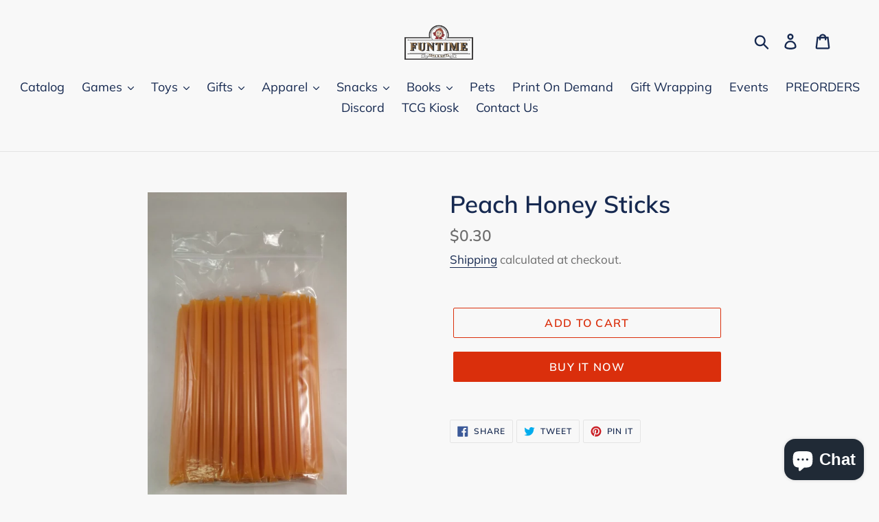

--- FILE ---
content_type: text/html; charset=utf-8
request_url: https://www.funtimetoysandgifts.com/products/peach-honey-sticks
body_size: 36151
content:
<!doctype html>
<html class="no-js" lang="en">
<head>
  <meta charset="utf-8">
  <meta http-equiv="X-UA-Compatible" content="IE=edge,chrome=1">
  <meta name="viewport" content="width=device-width,initial-scale=1">
  <meta name="theme-color" content="#da2f0c">
  <link rel="canonical" href="https://www.funtimetoysandgifts.com/products/peach-honey-sticks"><link rel="shortcut icon" href="//www.funtimetoysandgifts.com/cdn/shop/files/POS_32x32.jpg?v=1630375541" type="image/png"><title>Peach Honey Sticks
&ndash; Funtime Toys and Gifts</title><!-- /snippets/social-meta-tags.liquid -->




<meta property="og:site_name" content="Funtime Toys and Gifts">
<meta property="og:url" content="https://www.funtimetoysandgifts.com/products/peach-honey-sticks">
<meta property="og:title" content="Peach Honey Sticks">
<meta property="og:type" content="product">
<meta property="og:description" content="A toy and gift shop dedicated to all kinds of toys, games, coloring books,  plushies & educational toys.">

  <meta property="og:price:amount" content="0.30">
  <meta property="og:price:currency" content="USD">

<meta property="og:image" content="http://www.funtimetoysandgifts.com/cdn/shop/products/GJC6545_1200x1200.jpg?v=1601784871">
<meta property="og:image:secure_url" content="https://www.funtimetoysandgifts.com/cdn/shop/products/GJC6545_1200x1200.jpg?v=1601784871">


<meta name="twitter:card" content="summary_large_image">
<meta name="twitter:title" content="Peach Honey Sticks">
<meta name="twitter:description" content="A toy and gift shop dedicated to all kinds of toys, games, coloring books,  plushies & educational toys.">


  <link href="//www.funtimetoysandgifts.com/cdn/shop/t/1/assets/theme.scss.css?v=31715443515643250751766989491" rel="stylesheet" type="text/css" media="all" />

  <script>
    var theme = {
      strings: {
        addToCart: "Add to cart",
        soldOut: "Sold out",
        unavailable: "Unavailable",
        regularPrice: "Regular price",
        sale: "Sale",
        showMore: "Show More",
        showLess: "Show Less",
        addressError: "Error looking up that address",
        addressNoResults: "No results for that address",
        addressQueryLimit: "You have exceeded the Google API usage limit. Consider upgrading to a \u003ca href=\"https:\/\/developers.google.com\/maps\/premium\/usage-limits\"\u003ePremium Plan\u003c\/a\u003e.",
        authError: "There was a problem authenticating your Google Maps account.",
        newWindow: "Opens in a new window.",
        external: "Opens external website.",
        newWindowExternal: "Opens external website in a new window.",
        quantityMinimumMessage: "Quantity must be 1 or more",
        unitPrice: "Unit price",
        unitPriceSeparator: "per",
        oneCartCount: "1 item",
        otherCartCount: "[count] items",
        quantityLabel: "Quantity: [count]"
      },
      moneyFormat: "${{amount}}"
    }

    document.documentElement.className = document.documentElement.className.replace('no-js', 'js');
  </script><script src="//www.funtimetoysandgifts.com/cdn/shop/t/1/assets/lazysizes.js?v=94224023136283657951561871239" async="async"></script>
  <script src="//www.funtimetoysandgifts.com/cdn/shop/t/1/assets/vendor.js?v=12001839194546984181561871239" defer="defer"></script>
  <script src="//www.funtimetoysandgifts.com/cdn/shop/t/1/assets/theme.js?v=107203192688088972491561871239" defer="defer"></script>

  <script>window.performance && window.performance.mark && window.performance.mark('shopify.content_for_header.start');</script><meta name="google-site-verification" content="4x__hXUYHSAosqCMTeHa7IWSmAJh_B1H_blP38WVNMc">
<meta name="google-site-verification" content="4x__hXUYHSAosqCMTeHa7IWSmAJh_B1H_blP38WVNMc">
<meta id="shopify-digital-wallet" name="shopify-digital-wallet" content="/22969286728/digital_wallets/dialog">
<meta name="shopify-checkout-api-token" content="4b21f9f3ab015c46c9ced44f6df82ff3">
<meta id="in-context-paypal-metadata" data-shop-id="22969286728" data-venmo-supported="true" data-environment="production" data-locale="en_US" data-paypal-v4="true" data-currency="USD">
<link rel="alternate" type="application/json+oembed" href="https://www.funtimetoysandgifts.com/products/peach-honey-sticks.oembed">
<script async="async" src="/checkouts/internal/preloads.js?locale=en-US"></script>
<script id="shopify-features" type="application/json">{"accessToken":"4b21f9f3ab015c46c9ced44f6df82ff3","betas":["rich-media-storefront-analytics"],"domain":"www.funtimetoysandgifts.com","predictiveSearch":true,"shopId":22969286728,"locale":"en"}</script>
<script>var Shopify = Shopify || {};
Shopify.shop = "funtime-toys-and-gifts.myshopify.com";
Shopify.locale = "en";
Shopify.currency = {"active":"USD","rate":"1.0"};
Shopify.country = "US";
Shopify.theme = {"name":"Debut","id":74714579016,"schema_name":"Debut","schema_version":"12.2.1","theme_store_id":796,"role":"main"};
Shopify.theme.handle = "null";
Shopify.theme.style = {"id":null,"handle":null};
Shopify.cdnHost = "www.funtimetoysandgifts.com/cdn";
Shopify.routes = Shopify.routes || {};
Shopify.routes.root = "/";</script>
<script type="module">!function(o){(o.Shopify=o.Shopify||{}).modules=!0}(window);</script>
<script>!function(o){function n(){var o=[];function n(){o.push(Array.prototype.slice.apply(arguments))}return n.q=o,n}var t=o.Shopify=o.Shopify||{};t.loadFeatures=n(),t.autoloadFeatures=n()}(window);</script>
<script id="shop-js-analytics" type="application/json">{"pageType":"product"}</script>
<script defer="defer" async type="module" src="//www.funtimetoysandgifts.com/cdn/shopifycloud/shop-js/modules/v2/client.init-shop-cart-sync_BdyHc3Nr.en.esm.js"></script>
<script defer="defer" async type="module" src="//www.funtimetoysandgifts.com/cdn/shopifycloud/shop-js/modules/v2/chunk.common_Daul8nwZ.esm.js"></script>
<script type="module">
  await import("//www.funtimetoysandgifts.com/cdn/shopifycloud/shop-js/modules/v2/client.init-shop-cart-sync_BdyHc3Nr.en.esm.js");
await import("//www.funtimetoysandgifts.com/cdn/shopifycloud/shop-js/modules/v2/chunk.common_Daul8nwZ.esm.js");

  window.Shopify.SignInWithShop?.initShopCartSync?.({"fedCMEnabled":true,"windoidEnabled":true});

</script>
<script>(function() {
  var isLoaded = false;
  function asyncLoad() {
    if (isLoaded) return;
    isLoaded = true;
    var urls = ["https:\/\/lay-buys.com\/js\/laybuys-advert.js?shop=funtime-toys-and-gifts.myshopify.com","https:\/\/chimpstatic.com\/mcjs-connected\/js\/users\/982c13fee7ca9b07671b1e0ef\/5b47b316cc8b8336a3efba785.js?shop=funtime-toys-and-gifts.myshopify.com","https:\/\/cdn.doofinder.com\/shopify\/doofinder-installed.js?shop=funtime-toys-and-gifts.myshopify.com","https:\/\/static.klaviyo.com\/onsite\/js\/UZKCgD\/klaviyo.js?company_id=UZKCgD\u0026shop=funtime-toys-and-gifts.myshopify.com"];
    for (var i = 0; i < urls.length; i++) {
      var s = document.createElement('script');
      s.type = 'text/javascript';
      s.async = true;
      s.src = urls[i];
      var x = document.getElementsByTagName('script')[0];
      x.parentNode.insertBefore(s, x);
    }
  };
  if(window.attachEvent) {
    window.attachEvent('onload', asyncLoad);
  } else {
    window.addEventListener('load', asyncLoad, false);
  }
})();</script>
<script id="__st">var __st={"a":22969286728,"offset":-28800,"reqid":"a6f37393-3dfb-4b0c-b839-625b49ef4776-1768955257","pageurl":"www.funtimetoysandgifts.com\/products\/peach-honey-sticks","u":"52f05fb1c61c","p":"product","rtyp":"product","rid":5869209682072};</script>
<script>window.ShopifyPaypalV4VisibilityTracking = true;</script>
<script id="captcha-bootstrap">!function(){'use strict';const t='contact',e='account',n='new_comment',o=[[t,t],['blogs',n],['comments',n],[t,'customer']],c=[[e,'customer_login'],[e,'guest_login'],[e,'recover_customer_password'],[e,'create_customer']],r=t=>t.map((([t,e])=>`form[action*='/${t}']:not([data-nocaptcha='true']) input[name='form_type'][value='${e}']`)).join(','),a=t=>()=>t?[...document.querySelectorAll(t)].map((t=>t.form)):[];function s(){const t=[...o],e=r(t);return a(e)}const i='password',u='form_key',d=['recaptcha-v3-token','g-recaptcha-response','h-captcha-response',i],f=()=>{try{return window.sessionStorage}catch{return}},m='__shopify_v',_=t=>t.elements[u];function p(t,e,n=!1){try{const o=window.sessionStorage,c=JSON.parse(o.getItem(e)),{data:r}=function(t){const{data:e,action:n}=t;return t[m]||n?{data:e,action:n}:{data:t,action:n}}(c);for(const[e,n]of Object.entries(r))t.elements[e]&&(t.elements[e].value=n);n&&o.removeItem(e)}catch(o){console.error('form repopulation failed',{error:o})}}const l='form_type',E='cptcha';function T(t){t.dataset[E]=!0}const w=window,h=w.document,L='Shopify',v='ce_forms',y='captcha';let A=!1;((t,e)=>{const n=(g='f06e6c50-85a8-45c8-87d0-21a2b65856fe',I='https://cdn.shopify.com/shopifycloud/storefront-forms-hcaptcha/ce_storefront_forms_captcha_hcaptcha.v1.5.2.iife.js',D={infoText:'Protected by hCaptcha',privacyText:'Privacy',termsText:'Terms'},(t,e,n)=>{const o=w[L][v],c=o.bindForm;if(c)return c(t,g,e,D).then(n);var r;o.q.push([[t,g,e,D],n]),r=I,A||(h.body.append(Object.assign(h.createElement('script'),{id:'captcha-provider',async:!0,src:r})),A=!0)});var g,I,D;w[L]=w[L]||{},w[L][v]=w[L][v]||{},w[L][v].q=[],w[L][y]=w[L][y]||{},w[L][y].protect=function(t,e){n(t,void 0,e),T(t)},Object.freeze(w[L][y]),function(t,e,n,w,h,L){const[v,y,A,g]=function(t,e,n){const i=e?o:[],u=t?c:[],d=[...i,...u],f=r(d),m=r(i),_=r(d.filter((([t,e])=>n.includes(e))));return[a(f),a(m),a(_),s()]}(w,h,L),I=t=>{const e=t.target;return e instanceof HTMLFormElement?e:e&&e.form},D=t=>v().includes(t);t.addEventListener('submit',(t=>{const e=I(t);if(!e)return;const n=D(e)&&!e.dataset.hcaptchaBound&&!e.dataset.recaptchaBound,o=_(e),c=g().includes(e)&&(!o||!o.value);(n||c)&&t.preventDefault(),c&&!n&&(function(t){try{if(!f())return;!function(t){const e=f();if(!e)return;const n=_(t);if(!n)return;const o=n.value;o&&e.removeItem(o)}(t);const e=Array.from(Array(32),(()=>Math.random().toString(36)[2])).join('');!function(t,e){_(t)||t.append(Object.assign(document.createElement('input'),{type:'hidden',name:u})),t.elements[u].value=e}(t,e),function(t,e){const n=f();if(!n)return;const o=[...t.querySelectorAll(`input[type='${i}']`)].map((({name:t})=>t)),c=[...d,...o],r={};for(const[a,s]of new FormData(t).entries())c.includes(a)||(r[a]=s);n.setItem(e,JSON.stringify({[m]:1,action:t.action,data:r}))}(t,e)}catch(e){console.error('failed to persist form',e)}}(e),e.submit())}));const S=(t,e)=>{t&&!t.dataset[E]&&(n(t,e.some((e=>e===t))),T(t))};for(const o of['focusin','change'])t.addEventListener(o,(t=>{const e=I(t);D(e)&&S(e,y())}));const B=e.get('form_key'),M=e.get(l),P=B&&M;t.addEventListener('DOMContentLoaded',(()=>{const t=y();if(P)for(const e of t)e.elements[l].value===M&&p(e,B);[...new Set([...A(),...v().filter((t=>'true'===t.dataset.shopifyCaptcha))])].forEach((e=>S(e,t)))}))}(h,new URLSearchParams(w.location.search),n,t,e,['guest_login'])})(!0,!0)}();</script>
<script integrity="sha256-4kQ18oKyAcykRKYeNunJcIwy7WH5gtpwJnB7kiuLZ1E=" data-source-attribution="shopify.loadfeatures" defer="defer" src="//www.funtimetoysandgifts.com/cdn/shopifycloud/storefront/assets/storefront/load_feature-a0a9edcb.js" crossorigin="anonymous"></script>
<script data-source-attribution="shopify.dynamic_checkout.dynamic.init">var Shopify=Shopify||{};Shopify.PaymentButton=Shopify.PaymentButton||{isStorefrontPortableWallets:!0,init:function(){window.Shopify.PaymentButton.init=function(){};var t=document.createElement("script");t.src="https://www.funtimetoysandgifts.com/cdn/shopifycloud/portable-wallets/latest/portable-wallets.en.js",t.type="module",document.head.appendChild(t)}};
</script>
<script data-source-attribution="shopify.dynamic_checkout.buyer_consent">
  function portableWalletsHideBuyerConsent(e){var t=document.getElementById("shopify-buyer-consent"),n=document.getElementById("shopify-subscription-policy-button");t&&n&&(t.classList.add("hidden"),t.setAttribute("aria-hidden","true"),n.removeEventListener("click",e))}function portableWalletsShowBuyerConsent(e){var t=document.getElementById("shopify-buyer-consent"),n=document.getElementById("shopify-subscription-policy-button");t&&n&&(t.classList.remove("hidden"),t.removeAttribute("aria-hidden"),n.addEventListener("click",e))}window.Shopify?.PaymentButton&&(window.Shopify.PaymentButton.hideBuyerConsent=portableWalletsHideBuyerConsent,window.Shopify.PaymentButton.showBuyerConsent=portableWalletsShowBuyerConsent);
</script>
<script>
  function portableWalletsCleanup(e){e&&e.src&&console.error("Failed to load portable wallets script "+e.src);var t=document.querySelectorAll("shopify-accelerated-checkout .shopify-payment-button__skeleton, shopify-accelerated-checkout-cart .wallet-cart-button__skeleton"),e=document.getElementById("shopify-buyer-consent");for(let e=0;e<t.length;e++)t[e].remove();e&&e.remove()}function portableWalletsNotLoadedAsModule(e){e instanceof ErrorEvent&&"string"==typeof e.message&&e.message.includes("import.meta")&&"string"==typeof e.filename&&e.filename.includes("portable-wallets")&&(window.removeEventListener("error",portableWalletsNotLoadedAsModule),window.Shopify.PaymentButton.failedToLoad=e,"loading"===document.readyState?document.addEventListener("DOMContentLoaded",window.Shopify.PaymentButton.init):window.Shopify.PaymentButton.init())}window.addEventListener("error",portableWalletsNotLoadedAsModule);
</script>

<script type="module" src="https://www.funtimetoysandgifts.com/cdn/shopifycloud/portable-wallets/latest/portable-wallets.en.js" onError="portableWalletsCleanup(this)" crossorigin="anonymous"></script>
<script nomodule>
  document.addEventListener("DOMContentLoaded", portableWalletsCleanup);
</script>

<link id="shopify-accelerated-checkout-styles" rel="stylesheet" media="screen" href="https://www.funtimetoysandgifts.com/cdn/shopifycloud/portable-wallets/latest/accelerated-checkout-backwards-compat.css" crossorigin="anonymous">
<style id="shopify-accelerated-checkout-cart">
        #shopify-buyer-consent {
  margin-top: 1em;
  display: inline-block;
  width: 100%;
}

#shopify-buyer-consent.hidden {
  display: none;
}

#shopify-subscription-policy-button {
  background: none;
  border: none;
  padding: 0;
  text-decoration: underline;
  font-size: inherit;
  cursor: pointer;
}

#shopify-subscription-policy-button::before {
  box-shadow: none;
}

      </style>

<script>window.performance && window.performance.mark && window.performance.mark('shopify.content_for_header.end');</script>
  <script type="text/javascript">
    (function(c,l,a,r,i,t,y){
        c[a]=c[a]||function(){(c[a].q=c[a].q||[]).push(arguments)};
        t=l.createElement(r);t.async=1;t.src="https://www.clarity.ms/tag/"+i;
        y=l.getElementsByTagName(r)[0];y.parentNode.insertBefore(t,y);
    })(window, document, "clarity", "script", "e2isrnuirt");
</script>
<!--DOOFINDER-SHOPIFY-->  <script>
  const dfLayerOptions = {
    installationId: '7734d536-4b8f-4457-b1a2-c568e3242d3d',
    zone: 'us1'
  };

  
/** START SHOPIFY ADD TO CART **/
document.addEventListener('doofinder.cart.add', function(event) {

  const product_endpoint = new URL(event.detail.link).pathname + '.js'

  fetch(product_endpoint, {
      method: 'GET',
      headers: {
        'Content-Type': 'application/json'
      },
    })
    .then(response => {
      return response.json()
    })
    .then(data => {
      variant_id = get_variant_id(parseInt(event.detail.item_id), data)
      if (variant_id) {
        add_to_cart(variant_id, event.detail.amount)
      } else {
        window.location.href = event.detail.link
      }
    })
    .catch((error) => {
      console.error('Error:', error)
    })

  function get_variant_id(product_id, product_data) {
    if (product_data.variants.length > 1) {
      if (is_variant_id_in_list(product_id, product_data.variants)) {
        return product_id
      }
      return false
    } else {
      return product_data.variants[0].id
    }
  }

  function is_variant_id_in_list(variant_id, variant_list) {
    let is_variant = false

    variant_list.forEach(variant => {
      if (variant.id === variant_id) {
        is_variant = true
      }
    })

    return is_variant
  }

  function add_to_cart(id, amount) {
    let formData = {
      'items': [{
        'id': id,
        'quantity': amount
      }],
      sections: "cart-items,cart-icon-bubble,cart-live-region-text,cart-footer"
    }

    const route = window.Shopify.routes.root ?
      window.Shopify.routes.root + 'cart/add.js' :
      window.Shopify.routes.cart_url + '/add.js' ;

    fetch(route, {
        method: 'POST',
        headers: {
          'Content-Type': 'application/json'
        },
        body: JSON.stringify(formData)
      })
      .then(response => response.json())
      .then(data => {renderSections(data.sections)})
      .catch((error) => {
        console.error('Error:', error)
      });
  }

  function renderSections(sections){
    for( section_id in sections ){
      let section = document.querySelector("#"+section_id);
      let section_html = sections[section_id];
      if(section && section_html){
        section.innerHTML = section_html;
      }
    }
  }
});
/** END SHOPIFY ADD TO CART **/


/** START SHOPIFY OPTIONS **/
dfLayerOptions.language = "en";
/** END SHOPIFY OPTIONS **/



  (function (l, a, y, e, r, s) {
    r = l.createElement(a); r.onload = e; r.async = 1; r.src = y;
    s = l.getElementsByTagName(a)[0]; s.parentNode.insertBefore(r, s);
  })(document, 'script', 'https://cdn.doofinder.com/livelayer/1/js/loader.min.js', function () {
    doofinderLoader.load(dfLayerOptions);
  });
</script>
  <!--/DOOFINDER-SHOPIFY--> 
<meta name="google-site-verification" content="FRhpAlbXV9RZRK_5w73F1biz_CMYhR4yTdX3FMcz5aI" />
<script src="https://cdn.shopify.com/extensions/e8878072-2f6b-4e89-8082-94b04320908d/inbox-1254/assets/inbox-chat-loader.js" type="text/javascript" defer="defer"></script>
<link href="https://monorail-edge.shopifysvc.com" rel="dns-prefetch">
<script>(function(){if ("sendBeacon" in navigator && "performance" in window) {try {var session_token_from_headers = performance.getEntriesByType('navigation')[0].serverTiming.find(x => x.name == '_s').description;} catch {var session_token_from_headers = undefined;}var session_cookie_matches = document.cookie.match(/_shopify_s=([^;]*)/);var session_token_from_cookie = session_cookie_matches && session_cookie_matches.length === 2 ? session_cookie_matches[1] : "";var session_token = session_token_from_headers || session_token_from_cookie || "";function handle_abandonment_event(e) {var entries = performance.getEntries().filter(function(entry) {return /monorail-edge.shopifysvc.com/.test(entry.name);});if (!window.abandonment_tracked && entries.length === 0) {window.abandonment_tracked = true;var currentMs = Date.now();var navigation_start = performance.timing.navigationStart;var payload = {shop_id: 22969286728,url: window.location.href,navigation_start,duration: currentMs - navigation_start,session_token,page_type: "product"};window.navigator.sendBeacon("https://monorail-edge.shopifysvc.com/v1/produce", JSON.stringify({schema_id: "online_store_buyer_site_abandonment/1.1",payload: payload,metadata: {event_created_at_ms: currentMs,event_sent_at_ms: currentMs}}));}}window.addEventListener('pagehide', handle_abandonment_event);}}());</script>
<script id="web-pixels-manager-setup">(function e(e,d,r,n,o){if(void 0===o&&(o={}),!Boolean(null===(a=null===(i=window.Shopify)||void 0===i?void 0:i.analytics)||void 0===a?void 0:a.replayQueue)){var i,a;window.Shopify=window.Shopify||{};var t=window.Shopify;t.analytics=t.analytics||{};var s=t.analytics;s.replayQueue=[],s.publish=function(e,d,r){return s.replayQueue.push([e,d,r]),!0};try{self.performance.mark("wpm:start")}catch(e){}var l=function(){var e={modern:/Edge?\/(1{2}[4-9]|1[2-9]\d|[2-9]\d{2}|\d{4,})\.\d+(\.\d+|)|Firefox\/(1{2}[4-9]|1[2-9]\d|[2-9]\d{2}|\d{4,})\.\d+(\.\d+|)|Chrom(ium|e)\/(9{2}|\d{3,})\.\d+(\.\d+|)|(Maci|X1{2}).+ Version\/(15\.\d+|(1[6-9]|[2-9]\d|\d{3,})\.\d+)([,.]\d+|)( \(\w+\)|)( Mobile\/\w+|) Safari\/|Chrome.+OPR\/(9{2}|\d{3,})\.\d+\.\d+|(CPU[ +]OS|iPhone[ +]OS|CPU[ +]iPhone|CPU IPhone OS|CPU iPad OS)[ +]+(15[._]\d+|(1[6-9]|[2-9]\d|\d{3,})[._]\d+)([._]\d+|)|Android:?[ /-](13[3-9]|1[4-9]\d|[2-9]\d{2}|\d{4,})(\.\d+|)(\.\d+|)|Android.+Firefox\/(13[5-9]|1[4-9]\d|[2-9]\d{2}|\d{4,})\.\d+(\.\d+|)|Android.+Chrom(ium|e)\/(13[3-9]|1[4-9]\d|[2-9]\d{2}|\d{4,})\.\d+(\.\d+|)|SamsungBrowser\/([2-9]\d|\d{3,})\.\d+/,legacy:/Edge?\/(1[6-9]|[2-9]\d|\d{3,})\.\d+(\.\d+|)|Firefox\/(5[4-9]|[6-9]\d|\d{3,})\.\d+(\.\d+|)|Chrom(ium|e)\/(5[1-9]|[6-9]\d|\d{3,})\.\d+(\.\d+|)([\d.]+$|.*Safari\/(?![\d.]+ Edge\/[\d.]+$))|(Maci|X1{2}).+ Version\/(10\.\d+|(1[1-9]|[2-9]\d|\d{3,})\.\d+)([,.]\d+|)( \(\w+\)|)( Mobile\/\w+|) Safari\/|Chrome.+OPR\/(3[89]|[4-9]\d|\d{3,})\.\d+\.\d+|(CPU[ +]OS|iPhone[ +]OS|CPU[ +]iPhone|CPU IPhone OS|CPU iPad OS)[ +]+(10[._]\d+|(1[1-9]|[2-9]\d|\d{3,})[._]\d+)([._]\d+|)|Android:?[ /-](13[3-9]|1[4-9]\d|[2-9]\d{2}|\d{4,})(\.\d+|)(\.\d+|)|Mobile Safari.+OPR\/([89]\d|\d{3,})\.\d+\.\d+|Android.+Firefox\/(13[5-9]|1[4-9]\d|[2-9]\d{2}|\d{4,})\.\d+(\.\d+|)|Android.+Chrom(ium|e)\/(13[3-9]|1[4-9]\d|[2-9]\d{2}|\d{4,})\.\d+(\.\d+|)|Android.+(UC? ?Browser|UCWEB|U3)[ /]?(15\.([5-9]|\d{2,})|(1[6-9]|[2-9]\d|\d{3,})\.\d+)\.\d+|SamsungBrowser\/(5\.\d+|([6-9]|\d{2,})\.\d+)|Android.+MQ{2}Browser\/(14(\.(9|\d{2,})|)|(1[5-9]|[2-9]\d|\d{3,})(\.\d+|))(\.\d+|)|K[Aa][Ii]OS\/(3\.\d+|([4-9]|\d{2,})\.\d+)(\.\d+|)/},d=e.modern,r=e.legacy,n=navigator.userAgent;return n.match(d)?"modern":n.match(r)?"legacy":"unknown"}(),u="modern"===l?"modern":"legacy",c=(null!=n?n:{modern:"",legacy:""})[u],f=function(e){return[e.baseUrl,"/wpm","/b",e.hashVersion,"modern"===e.buildTarget?"m":"l",".js"].join("")}({baseUrl:d,hashVersion:r,buildTarget:u}),m=function(e){var d=e.version,r=e.bundleTarget,n=e.surface,o=e.pageUrl,i=e.monorailEndpoint;return{emit:function(e){var a=e.status,t=e.errorMsg,s=(new Date).getTime(),l=JSON.stringify({metadata:{event_sent_at_ms:s},events:[{schema_id:"web_pixels_manager_load/3.1",payload:{version:d,bundle_target:r,page_url:o,status:a,surface:n,error_msg:t},metadata:{event_created_at_ms:s}}]});if(!i)return console&&console.warn&&console.warn("[Web Pixels Manager] No Monorail endpoint provided, skipping logging."),!1;try{return self.navigator.sendBeacon.bind(self.navigator)(i,l)}catch(e){}var u=new XMLHttpRequest;try{return u.open("POST",i,!0),u.setRequestHeader("Content-Type","text/plain"),u.send(l),!0}catch(e){return console&&console.warn&&console.warn("[Web Pixels Manager] Got an unhandled error while logging to Monorail."),!1}}}}({version:r,bundleTarget:l,surface:e.surface,pageUrl:self.location.href,monorailEndpoint:e.monorailEndpoint});try{o.browserTarget=l,function(e){var d=e.src,r=e.async,n=void 0===r||r,o=e.onload,i=e.onerror,a=e.sri,t=e.scriptDataAttributes,s=void 0===t?{}:t,l=document.createElement("script"),u=document.querySelector("head"),c=document.querySelector("body");if(l.async=n,l.src=d,a&&(l.integrity=a,l.crossOrigin="anonymous"),s)for(var f in s)if(Object.prototype.hasOwnProperty.call(s,f))try{l.dataset[f]=s[f]}catch(e){}if(o&&l.addEventListener("load",o),i&&l.addEventListener("error",i),u)u.appendChild(l);else{if(!c)throw new Error("Did not find a head or body element to append the script");c.appendChild(l)}}({src:f,async:!0,onload:function(){if(!function(){var e,d;return Boolean(null===(d=null===(e=window.Shopify)||void 0===e?void 0:e.analytics)||void 0===d?void 0:d.initialized)}()){var d=window.webPixelsManager.init(e)||void 0;if(d){var r=window.Shopify.analytics;r.replayQueue.forEach((function(e){var r=e[0],n=e[1],o=e[2];d.publishCustomEvent(r,n,o)})),r.replayQueue=[],r.publish=d.publishCustomEvent,r.visitor=d.visitor,r.initialized=!0}}},onerror:function(){return m.emit({status:"failed",errorMsg:"".concat(f," has failed to load")})},sri:function(e){var d=/^sha384-[A-Za-z0-9+/=]+$/;return"string"==typeof e&&d.test(e)}(c)?c:"",scriptDataAttributes:o}),m.emit({status:"loading"})}catch(e){m.emit({status:"failed",errorMsg:(null==e?void 0:e.message)||"Unknown error"})}}})({shopId: 22969286728,storefrontBaseUrl: "https://www.funtimetoysandgifts.com",extensionsBaseUrl: "https://extensions.shopifycdn.com/cdn/shopifycloud/web-pixels-manager",monorailEndpoint: "https://monorail-edge.shopifysvc.com/unstable/produce_batch",surface: "storefront-renderer",enabledBetaFlags: ["2dca8a86"],webPixelsConfigList: [{"id":"1660846309","configuration":"{\"tagID\":\"2612979194884\"}","eventPayloadVersion":"v1","runtimeContext":"STRICT","scriptVersion":"18031546ee651571ed29edbe71a3550b","type":"APP","apiClientId":3009811,"privacyPurposes":["ANALYTICS","MARKETING","SALE_OF_DATA"],"dataSharingAdjustments":{"protectedCustomerApprovalScopes":["read_customer_address","read_customer_email","read_customer_name","read_customer_personal_data","read_customer_phone"]}},{"id":"677544165","configuration":"{\"config\":\"{\\\"google_tag_ids\\\":[\\\"G-Y3QSE88RF2\\\",\\\"AW-16834348874\\\",\\\"GT-WFFZHJBZ\\\",\\\"GT-5N5F5QJ\\\"],\\\"target_country\\\":\\\"US\\\",\\\"gtag_events\\\":[{\\\"type\\\":\\\"search\\\",\\\"action_label\\\":[\\\"G-Y3QSE88RF2\\\",\\\"AW-16834348874\\\/P_rbCILUgKcaEMqOn9s-\\\",\\\"MC-RXC22FC6Q8\\\"]},{\\\"type\\\":\\\"begin_checkout\\\",\\\"action_label\\\":[\\\"G-Y3QSE88RF2\\\",\\\"AW-16834348874\\\/r8i-CPbTgKcaEMqOn9s-\\\",\\\"MC-RXC22FC6Q8\\\"]},{\\\"type\\\":\\\"view_item\\\",\\\"action_label\\\":[\\\"G-Y3QSE88RF2\\\",\\\"AW-16834348874\\\/i8zxCP_TgKcaEMqOn9s-\\\",\\\"MC-T5BJV02PRJ\\\",\\\"MC-RXC22FC6Q8\\\"]},{\\\"type\\\":\\\"purchase\\\",\\\"action_label\\\":[\\\"G-Y3QSE88RF2\\\",\\\"AW-16834348874\\\/DODXCPPTgKcaEMqOn9s-\\\",\\\"MC-T5BJV02PRJ\\\",\\\"AW-16834348874\\\/mFJyCPe1y6YaEMqOn9s-\\\",\\\"MC-RXC22FC6Q8\\\"]},{\\\"type\\\":\\\"page_view\\\",\\\"action_label\\\":[\\\"G-Y3QSE88RF2\\\",\\\"AW-16834348874\\\/k4NJCPzTgKcaEMqOn9s-\\\",\\\"MC-T5BJV02PRJ\\\",\\\"MC-RXC22FC6Q8\\\"]},{\\\"type\\\":\\\"add_payment_info\\\",\\\"action_label\\\":[\\\"G-Y3QSE88RF2\\\",\\\"AW-16834348874\\\/k7NHCIXUgKcaEMqOn9s-\\\",\\\"MC-RXC22FC6Q8\\\"]},{\\\"type\\\":\\\"add_to_cart\\\",\\\"action_label\\\":[\\\"G-Y3QSE88RF2\\\",\\\"AW-16834348874\\\/bhjOCPnTgKcaEMqOn9s-\\\",\\\"MC-RXC22FC6Q8\\\"]}],\\\"enable_monitoring_mode\\\":false}\"}","eventPayloadVersion":"v1","runtimeContext":"OPEN","scriptVersion":"b2a88bafab3e21179ed38636efcd8a93","type":"APP","apiClientId":1780363,"privacyPurposes":[],"dataSharingAdjustments":{"protectedCustomerApprovalScopes":["read_customer_address","read_customer_email","read_customer_name","read_customer_personal_data","read_customer_phone"]}},{"id":"209289445","configuration":"{\"pixel_id\":\"2126225647630834\",\"pixel_type\":\"facebook_pixel\",\"metaapp_system_user_token\":\"-\"}","eventPayloadVersion":"v1","runtimeContext":"OPEN","scriptVersion":"ca16bc87fe92b6042fbaa3acc2fbdaa6","type":"APP","apiClientId":2329312,"privacyPurposes":["ANALYTICS","MARKETING","SALE_OF_DATA"],"dataSharingAdjustments":{"protectedCustomerApprovalScopes":["read_customer_address","read_customer_email","read_customer_name","read_customer_personal_data","read_customer_phone"]}},{"id":"shopify-app-pixel","configuration":"{}","eventPayloadVersion":"v1","runtimeContext":"STRICT","scriptVersion":"0450","apiClientId":"shopify-pixel","type":"APP","privacyPurposes":["ANALYTICS","MARKETING"]},{"id":"shopify-custom-pixel","eventPayloadVersion":"v1","runtimeContext":"LAX","scriptVersion":"0450","apiClientId":"shopify-pixel","type":"CUSTOM","privacyPurposes":["ANALYTICS","MARKETING"]}],isMerchantRequest: false,initData: {"shop":{"name":"Funtime Toys and Gifts","paymentSettings":{"currencyCode":"USD"},"myshopifyDomain":"funtime-toys-and-gifts.myshopify.com","countryCode":"US","storefrontUrl":"https:\/\/www.funtimetoysandgifts.com"},"customer":null,"cart":null,"checkout":null,"productVariants":[{"price":{"amount":0.3,"currencyCode":"USD"},"product":{"title":"Peach Honey Sticks","vendor":"Grandpa Joe's Candy Shop","id":"5869209682072","untranslatedTitle":"Peach Honey Sticks","url":"\/products\/peach-honey-sticks","type":""},"id":"36687102017688","image":{"src":"\/\/www.funtimetoysandgifts.com\/cdn\/shop\/products\/GJC6545.jpg?v=1601784871"},"sku":"GJC6545","title":"Default Title","untranslatedTitle":"Default Title"}],"purchasingCompany":null},},"https://www.funtimetoysandgifts.com/cdn","fcfee988w5aeb613cpc8e4bc33m6693e112",{"modern":"","legacy":""},{"shopId":"22969286728","storefrontBaseUrl":"https:\/\/www.funtimetoysandgifts.com","extensionBaseUrl":"https:\/\/extensions.shopifycdn.com\/cdn\/shopifycloud\/web-pixels-manager","surface":"storefront-renderer","enabledBetaFlags":"[\"2dca8a86\"]","isMerchantRequest":"false","hashVersion":"fcfee988w5aeb613cpc8e4bc33m6693e112","publish":"custom","events":"[[\"page_viewed\",{}],[\"product_viewed\",{\"productVariant\":{\"price\":{\"amount\":0.3,\"currencyCode\":\"USD\"},\"product\":{\"title\":\"Peach Honey Sticks\",\"vendor\":\"Grandpa Joe's Candy Shop\",\"id\":\"5869209682072\",\"untranslatedTitle\":\"Peach Honey Sticks\",\"url\":\"\/products\/peach-honey-sticks\",\"type\":\"\"},\"id\":\"36687102017688\",\"image\":{\"src\":\"\/\/www.funtimetoysandgifts.com\/cdn\/shop\/products\/GJC6545.jpg?v=1601784871\"},\"sku\":\"GJC6545\",\"title\":\"Default Title\",\"untranslatedTitle\":\"Default Title\"}}]]"});</script><script>
  window.ShopifyAnalytics = window.ShopifyAnalytics || {};
  window.ShopifyAnalytics.meta = window.ShopifyAnalytics.meta || {};
  window.ShopifyAnalytics.meta.currency = 'USD';
  var meta = {"product":{"id":5869209682072,"gid":"gid:\/\/shopify\/Product\/5869209682072","vendor":"Grandpa Joe's Candy Shop","type":"","handle":"peach-honey-sticks","variants":[{"id":36687102017688,"price":30,"name":"Peach Honey Sticks","public_title":null,"sku":"GJC6545"}],"remote":false},"page":{"pageType":"product","resourceType":"product","resourceId":5869209682072,"requestId":"a6f37393-3dfb-4b0c-b839-625b49ef4776-1768955257"}};
  for (var attr in meta) {
    window.ShopifyAnalytics.meta[attr] = meta[attr];
  }
</script>
<script class="analytics">
  (function () {
    var customDocumentWrite = function(content) {
      var jquery = null;

      if (window.jQuery) {
        jquery = window.jQuery;
      } else if (window.Checkout && window.Checkout.$) {
        jquery = window.Checkout.$;
      }

      if (jquery) {
        jquery('body').append(content);
      }
    };

    var hasLoggedConversion = function(token) {
      if (token) {
        return document.cookie.indexOf('loggedConversion=' + token) !== -1;
      }
      return false;
    }

    var setCookieIfConversion = function(token) {
      if (token) {
        var twoMonthsFromNow = new Date(Date.now());
        twoMonthsFromNow.setMonth(twoMonthsFromNow.getMonth() + 2);

        document.cookie = 'loggedConversion=' + token + '; expires=' + twoMonthsFromNow;
      }
    }

    var trekkie = window.ShopifyAnalytics.lib = window.trekkie = window.trekkie || [];
    if (trekkie.integrations) {
      return;
    }
    trekkie.methods = [
      'identify',
      'page',
      'ready',
      'track',
      'trackForm',
      'trackLink'
    ];
    trekkie.factory = function(method) {
      return function() {
        var args = Array.prototype.slice.call(arguments);
        args.unshift(method);
        trekkie.push(args);
        return trekkie;
      };
    };
    for (var i = 0; i < trekkie.methods.length; i++) {
      var key = trekkie.methods[i];
      trekkie[key] = trekkie.factory(key);
    }
    trekkie.load = function(config) {
      trekkie.config = config || {};
      trekkie.config.initialDocumentCookie = document.cookie;
      var first = document.getElementsByTagName('script')[0];
      var script = document.createElement('script');
      script.type = 'text/javascript';
      script.onerror = function(e) {
        var scriptFallback = document.createElement('script');
        scriptFallback.type = 'text/javascript';
        scriptFallback.onerror = function(error) {
                var Monorail = {
      produce: function produce(monorailDomain, schemaId, payload) {
        var currentMs = new Date().getTime();
        var event = {
          schema_id: schemaId,
          payload: payload,
          metadata: {
            event_created_at_ms: currentMs,
            event_sent_at_ms: currentMs
          }
        };
        return Monorail.sendRequest("https://" + monorailDomain + "/v1/produce", JSON.stringify(event));
      },
      sendRequest: function sendRequest(endpointUrl, payload) {
        // Try the sendBeacon API
        if (window && window.navigator && typeof window.navigator.sendBeacon === 'function' && typeof window.Blob === 'function' && !Monorail.isIos12()) {
          var blobData = new window.Blob([payload], {
            type: 'text/plain'
          });

          if (window.navigator.sendBeacon(endpointUrl, blobData)) {
            return true;
          } // sendBeacon was not successful

        } // XHR beacon

        var xhr = new XMLHttpRequest();

        try {
          xhr.open('POST', endpointUrl);
          xhr.setRequestHeader('Content-Type', 'text/plain');
          xhr.send(payload);
        } catch (e) {
          console.log(e);
        }

        return false;
      },
      isIos12: function isIos12() {
        return window.navigator.userAgent.lastIndexOf('iPhone; CPU iPhone OS 12_') !== -1 || window.navigator.userAgent.lastIndexOf('iPad; CPU OS 12_') !== -1;
      }
    };
    Monorail.produce('monorail-edge.shopifysvc.com',
      'trekkie_storefront_load_errors/1.1',
      {shop_id: 22969286728,
      theme_id: 74714579016,
      app_name: "storefront",
      context_url: window.location.href,
      source_url: "//www.funtimetoysandgifts.com/cdn/s/trekkie.storefront.cd680fe47e6c39ca5d5df5f0a32d569bc48c0f27.min.js"});

        };
        scriptFallback.async = true;
        scriptFallback.src = '//www.funtimetoysandgifts.com/cdn/s/trekkie.storefront.cd680fe47e6c39ca5d5df5f0a32d569bc48c0f27.min.js';
        first.parentNode.insertBefore(scriptFallback, first);
      };
      script.async = true;
      script.src = '//www.funtimetoysandgifts.com/cdn/s/trekkie.storefront.cd680fe47e6c39ca5d5df5f0a32d569bc48c0f27.min.js';
      first.parentNode.insertBefore(script, first);
    };
    trekkie.load(
      {"Trekkie":{"appName":"storefront","development":false,"defaultAttributes":{"shopId":22969286728,"isMerchantRequest":null,"themeId":74714579016,"themeCityHash":"93197818988081883","contentLanguage":"en","currency":"USD","eventMetadataId":"6912e70c-2f49-452f-90c2-06fdf729a9a8"},"isServerSideCookieWritingEnabled":true,"monorailRegion":"shop_domain","enabledBetaFlags":["65f19447"]},"Session Attribution":{},"S2S":{"facebookCapiEnabled":true,"source":"trekkie-storefront-renderer","apiClientId":580111}}
    );

    var loaded = false;
    trekkie.ready(function() {
      if (loaded) return;
      loaded = true;

      window.ShopifyAnalytics.lib = window.trekkie;

      var originalDocumentWrite = document.write;
      document.write = customDocumentWrite;
      try { window.ShopifyAnalytics.merchantGoogleAnalytics.call(this); } catch(error) {};
      document.write = originalDocumentWrite;

      window.ShopifyAnalytics.lib.page(null,{"pageType":"product","resourceType":"product","resourceId":5869209682072,"requestId":"a6f37393-3dfb-4b0c-b839-625b49ef4776-1768955257","shopifyEmitted":true});

      var match = window.location.pathname.match(/checkouts\/(.+)\/(thank_you|post_purchase)/)
      var token = match? match[1]: undefined;
      if (!hasLoggedConversion(token)) {
        setCookieIfConversion(token);
        window.ShopifyAnalytics.lib.track("Viewed Product",{"currency":"USD","variantId":36687102017688,"productId":5869209682072,"productGid":"gid:\/\/shopify\/Product\/5869209682072","name":"Peach Honey Sticks","price":"0.30","sku":"GJC6545","brand":"Grandpa Joe's Candy Shop","variant":null,"category":"","nonInteraction":true,"remote":false},undefined,undefined,{"shopifyEmitted":true});
      window.ShopifyAnalytics.lib.track("monorail:\/\/trekkie_storefront_viewed_product\/1.1",{"currency":"USD","variantId":36687102017688,"productId":5869209682072,"productGid":"gid:\/\/shopify\/Product\/5869209682072","name":"Peach Honey Sticks","price":"0.30","sku":"GJC6545","brand":"Grandpa Joe's Candy Shop","variant":null,"category":"","nonInteraction":true,"remote":false,"referer":"https:\/\/www.funtimetoysandgifts.com\/products\/peach-honey-sticks"});
      }
    });


        var eventsListenerScript = document.createElement('script');
        eventsListenerScript.async = true;
        eventsListenerScript.src = "//www.funtimetoysandgifts.com/cdn/shopifycloud/storefront/assets/shop_events_listener-3da45d37.js";
        document.getElementsByTagName('head')[0].appendChild(eventsListenerScript);

})();</script>
<script
  defer
  src="https://www.funtimetoysandgifts.com/cdn/shopifycloud/perf-kit/shopify-perf-kit-3.0.4.min.js"
  data-application="storefront-renderer"
  data-shop-id="22969286728"
  data-render-region="gcp-us-central1"
  data-page-type="product"
  data-theme-instance-id="74714579016"
  data-theme-name="Debut"
  data-theme-version="12.2.1"
  data-monorail-region="shop_domain"
  data-resource-timing-sampling-rate="10"
  data-shs="true"
  data-shs-beacon="true"
  data-shs-export-with-fetch="true"
  data-shs-logs-sample-rate="1"
  data-shs-beacon-endpoint="https://www.funtimetoysandgifts.com/api/collect"
></script>
</head>

<body class="template-product">

  <a class="in-page-link visually-hidden skip-link" href="#MainContent">Skip to content</a>

  <div id="SearchDrawer" class="search-bar drawer drawer--top" role="dialog" aria-modal="true" aria-label="Search">
    <div class="search-bar__table">
      <div class="search-bar__table-cell search-bar__form-wrapper">
        <form class="search search-bar__form" action="/search" method="get" role="search">
          <input class="search__input search-bar__input" type="search" name="q" value="" placeholder="Search" aria-label="Search">
          <button class="search-bar__submit search__submit btn--link" type="submit">
            <svg aria-hidden="true" focusable="false" role="presentation" class="icon icon-search" viewBox="0 0 37 40"><path d="M35.6 36l-9.8-9.8c4.1-5.4 3.6-13.2-1.3-18.1-5.4-5.4-14.2-5.4-19.7 0-5.4 5.4-5.4 14.2 0 19.7 2.6 2.6 6.1 4.1 9.8 4.1 3 0 5.9-1 8.3-2.8l9.8 9.8c.4.4.9.6 1.4.6s1-.2 1.4-.6c.9-.9.9-2.1.1-2.9zm-20.9-8.2c-2.6 0-5.1-1-7-2.9-3.9-3.9-3.9-10.1 0-14C9.6 9 12.2 8 14.7 8s5.1 1 7 2.9c3.9 3.9 3.9 10.1 0 14-1.9 1.9-4.4 2.9-7 2.9z"/></svg>
            <span class="icon__fallback-text">Submit</span>
          </button>
        </form>
      </div>
      <div class="search-bar__table-cell text-right">
        <button type="button" class="btn--link search-bar__close js-drawer-close">
          <svg aria-hidden="true" focusable="false" role="presentation" class="icon icon-close" viewBox="0 0 40 40"><path d="M23.868 20.015L39.117 4.78c1.11-1.108 1.11-2.77 0-3.877-1.109-1.108-2.773-1.108-3.882 0L19.986 16.137 4.737.904C3.628-.204 1.965-.204.856.904c-1.11 1.108-1.11 2.77 0 3.877l15.249 15.234L.855 35.248c-1.108 1.108-1.108 2.77 0 3.877.555.554 1.248.831 1.942.831s1.386-.277 1.94-.83l15.25-15.234 15.248 15.233c.555.554 1.248.831 1.941.831s1.387-.277 1.941-.83c1.11-1.109 1.11-2.77 0-3.878L23.868 20.015z" class="layer"/></svg>
          <span class="icon__fallback-text">Close search</span>
        </button>
      </div>
    </div>
  </div>

  <style data-shopify>

  .cart-popup {
    box-shadow: 1px 1px 10px 2px rgba(228, 228, 228, 0.5);
  }</style><div class="cart-popup-wrapper cart-popup-wrapper--hidden" role="dialog" aria-modal="true" aria-labelledby="CartPopupHeading" data-cart-popup-wrapper>
  <div class="cart-popup" data-cart-popup tabindex="-1">
    <h2 id="CartPopupHeading" class="cart-popup__heading">Just added to your cart</h2>
    <button class="cart-popup__close" aria-label="Close" data-cart-popup-close><svg aria-hidden="true" focusable="false" role="presentation" class="icon icon-close" viewBox="0 0 40 40"><path d="M23.868 20.015L39.117 4.78c1.11-1.108 1.11-2.77 0-3.877-1.109-1.108-2.773-1.108-3.882 0L19.986 16.137 4.737.904C3.628-.204 1.965-.204.856.904c-1.11 1.108-1.11 2.77 0 3.877l15.249 15.234L.855 35.248c-1.108 1.108-1.108 2.77 0 3.877.555.554 1.248.831 1.942.831s1.386-.277 1.94-.83l15.25-15.234 15.248 15.233c.555.554 1.248.831 1.941.831s1.387-.277 1.941-.83c1.11-1.109 1.11-2.77 0-3.878L23.868 20.015z" class="layer"/></svg></button>

    <div class="cart-popup-item">
      <div class="cart-popup-item__image-wrapper hide" data-cart-popup-image-wrapper>
        <div class="cart-popup-item__image-placeholder" data-cart-popup-image-placeholder>
          <div class="placeholder-background placeholder-background--animation"></div>
        </div>
      </div>
      <div class="cart-popup-item__description">
        <div>
          <div class="cart-popup-item__title" data-cart-popup-title></div>
          <ul class="product-details" aria-label="Product details" data-cart-popup-product-details></ul>
        </div>
        <div class="cart-popup-item__quantity">
          <span class="visually-hidden" data-cart-popup-quantity-label></span>
          <span aria-hidden="true">Qty:</span>
          <span aria-hidden="true" data-cart-popup-quantity></span>
        </div>
      </div>
    </div>

    <a href="/cart" class="cart-popup__cta-link btn btn--secondary-accent">
      View cart (<span data-cart-popup-cart-quantity></span>)
    </a>

    <div class="cart-popup__dismiss">
      <button class="cart-popup__dismiss-button text-link text-link--accent" data-cart-popup-dismiss>
        Continue shopping
      </button>
    </div>
  </div>
</div>


  <div id="shopify-section-header" class="shopify-section">

<div data-section-id="header" data-section-type="header-section">
  

  <header class="site-header logo--center" role="banner">
    <div class="grid grid--no-gutters grid--table site-header__mobile-nav">
      

      <div class="grid__item medium-up--one-third medium-up--push-one-third logo-align--center">
        
        
          <div class="h2 site-header__logo">
        
          
<a href="/" class="site-header__logo-image site-header__logo-image--centered">
              
              <img class="lazyload js"
                   src="//www.funtimetoysandgifts.com/cdn/shop/files/65112287_475273883229996_7832918899245973504_n_300x300.png?v=1613740526"
                   data-src="//www.funtimetoysandgifts.com/cdn/shop/files/65112287_475273883229996_7832918899245973504_n_{width}x.png?v=1613740526"
                   data-widths="[180, 360, 540, 720, 900, 1080, 1296, 1512, 1728, 2048]"
                   data-aspectratio="1.7504273504273504"
                   data-sizes="auto"
                   alt="Funtime Toys and Gifts Logo"
                   style="max-width: 100px">
              <noscript>
                
                <img src="//www.funtimetoysandgifts.com/cdn/shop/files/65112287_475273883229996_7832918899245973504_n_100x.png?v=1613740526"
                     srcset="//www.funtimetoysandgifts.com/cdn/shop/files/65112287_475273883229996_7832918899245973504_n_100x.png?v=1613740526 1x, //www.funtimetoysandgifts.com/cdn/shop/files/65112287_475273883229996_7832918899245973504_n_100x@2x.png?v=1613740526 2x"
                     alt="Funtime Toys and Gifts Logo"
                     style="max-width: 100px;">
              </noscript>
            </a>
          
        
          </div>
        
      </div>

      

      <div class="grid__item medium-up--one-third medium-up--push-one-third text-right site-header__icons site-header__icons--plus">
        <div class="site-header__icons-wrapper">
          <div class="site-header__search site-header__icon">
            <form action="/search" method="get" class="search-header search" role="search">
  <input class="search-header__input search__input"
    type="search"
    name="q"
    placeholder="Search"
    aria-label="Search">
  <button class="search-header__submit search__submit btn--link site-header__icon" type="submit">
    <svg aria-hidden="true" focusable="false" role="presentation" class="icon icon-search" viewBox="0 0 37 40"><path d="M35.6 36l-9.8-9.8c4.1-5.4 3.6-13.2-1.3-18.1-5.4-5.4-14.2-5.4-19.7 0-5.4 5.4-5.4 14.2 0 19.7 2.6 2.6 6.1 4.1 9.8 4.1 3 0 5.9-1 8.3-2.8l9.8 9.8c.4.4.9.6 1.4.6s1-.2 1.4-.6c.9-.9.9-2.1.1-2.9zm-20.9-8.2c-2.6 0-5.1-1-7-2.9-3.9-3.9-3.9-10.1 0-14C9.6 9 12.2 8 14.7 8s5.1 1 7 2.9c3.9 3.9 3.9 10.1 0 14-1.9 1.9-4.4 2.9-7 2.9z"/></svg>
    <span class="icon__fallback-text">Submit</span>
  </button>
</form>

          </div>

          <button type="button" class="btn--link site-header__icon site-header__search-toggle js-drawer-open-top">
            <svg aria-hidden="true" focusable="false" role="presentation" class="icon icon-search" viewBox="0 0 37 40"><path d="M35.6 36l-9.8-9.8c4.1-5.4 3.6-13.2-1.3-18.1-5.4-5.4-14.2-5.4-19.7 0-5.4 5.4-5.4 14.2 0 19.7 2.6 2.6 6.1 4.1 9.8 4.1 3 0 5.9-1 8.3-2.8l9.8 9.8c.4.4.9.6 1.4.6s1-.2 1.4-.6c.9-.9.9-2.1.1-2.9zm-20.9-8.2c-2.6 0-5.1-1-7-2.9-3.9-3.9-3.9-10.1 0-14C9.6 9 12.2 8 14.7 8s5.1 1 7 2.9c3.9 3.9 3.9 10.1 0 14-1.9 1.9-4.4 2.9-7 2.9z"/></svg>
            <span class="icon__fallback-text">Search</span>
          </button>

          
            
              <a href="/account/login" class="site-header__icon site-header__account">
                <svg aria-hidden="true" focusable="false" role="presentation" class="icon icon-login" viewBox="0 0 28.33 37.68"><path d="M14.17 14.9a7.45 7.45 0 1 0-7.5-7.45 7.46 7.46 0 0 0 7.5 7.45zm0-10.91a3.45 3.45 0 1 1-3.5 3.46A3.46 3.46 0 0 1 14.17 4zM14.17 16.47A14.18 14.18 0 0 0 0 30.68c0 1.41.66 4 5.11 5.66a27.17 27.17 0 0 0 9.06 1.34c6.54 0 14.17-1.84 14.17-7a14.18 14.18 0 0 0-14.17-14.21zm0 17.21c-6.3 0-10.17-1.77-10.17-3a10.17 10.17 0 1 1 20.33 0c.01 1.23-3.86 3-10.16 3z"/></svg>
                <span class="icon__fallback-text">Log in</span>
              </a>
            
          

          <a href="/cart" class="site-header__icon site-header__cart">
            <svg aria-hidden="true" focusable="false" role="presentation" class="icon icon-cart" viewBox="0 0 37 40"><path d="M36.5 34.8L33.3 8h-5.9C26.7 3.9 23 .8 18.5.8S10.3 3.9 9.6 8H3.7L.5 34.8c-.2 1.5.4 2.4.9 3 .5.5 1.4 1.2 3.1 1.2h28c1.3 0 2.4-.4 3.1-1.3.7-.7 1-1.8.9-2.9zm-18-30c2.2 0 4.1 1.4 4.7 3.2h-9.5c.7-1.9 2.6-3.2 4.8-3.2zM4.5 35l2.8-23h2.2v3c0 1.1.9 2 2 2s2-.9 2-2v-3h10v3c0 1.1.9 2 2 2s2-.9 2-2v-3h2.2l2.8 23h-28z"/></svg>
            <span class="icon__fallback-text">Cart</span>
            <div id="CartCount" class="site-header__cart-count hide" data-cart-count-bubble>
              <span data-cart-count>0</span>
              <span class="icon__fallback-text medium-up--hide">items</span>
            </div>
          </a>

          

          
            <button type="button" class="btn--link site-header__icon site-header__menu js-mobile-nav-toggle mobile-nav--open" aria-controls="MobileNav"  aria-expanded="false" aria-label="Menu">
              <svg aria-hidden="true" focusable="false" role="presentation" class="icon icon-hamburger" viewBox="0 0 37 40"><path d="M33.5 25h-30c-1.1 0-2-.9-2-2s.9-2 2-2h30c1.1 0 2 .9 2 2s-.9 2-2 2zm0-11.5h-30c-1.1 0-2-.9-2-2s.9-2 2-2h30c1.1 0 2 .9 2 2s-.9 2-2 2zm0 23h-30c-1.1 0-2-.9-2-2s.9-2 2-2h30c1.1 0 2 .9 2 2s-.9 2-2 2z"/></svg>
              <svg aria-hidden="true" focusable="false" role="presentation" class="icon icon-close" viewBox="0 0 40 40"><path d="M23.868 20.015L39.117 4.78c1.11-1.108 1.11-2.77 0-3.877-1.109-1.108-2.773-1.108-3.882 0L19.986 16.137 4.737.904C3.628-.204 1.965-.204.856.904c-1.11 1.108-1.11 2.77 0 3.877l15.249 15.234L.855 35.248c-1.108 1.108-1.108 2.77 0 3.877.555.554 1.248.831 1.942.831s1.386-.277 1.94-.83l15.25-15.234 15.248 15.233c.555.554 1.248.831 1.941.831s1.387-.277 1.941-.83c1.11-1.109 1.11-2.77 0-3.878L23.868 20.015z" class="layer"/></svg>
            </button>
          
        </div>

      </div>
    </div>

    <nav class="mobile-nav-wrapper medium-up--hide" role="navigation">
      <ul id="MobileNav" class="mobile-nav">
        
<li class="mobile-nav__item border-bottom">
            
              <a href="/collections/all"
                class="mobile-nav__link"
                
              >
                <span class="mobile-nav__label">Catalog</span>
              </a>
            
          </li>
        
<li class="mobile-nav__item border-bottom">
            
              
              <button type="button" class="btn--link js-toggle-submenu mobile-nav__link" data-target="games-2" data-level="1" aria-expanded="false">
                <span class="mobile-nav__label">Games</span>
                <div class="mobile-nav__icon">
                  <svg aria-hidden="true" focusable="false" role="presentation" class="icon icon-chevron-right" viewBox="0 0 7 11"><path d="M1.5 11A1.5 1.5 0 0 1 .44 8.44L3.38 5.5.44 2.56A1.5 1.5 0 0 1 2.56.44l4 4a1.5 1.5 0 0 1 0 2.12l-4 4A1.5 1.5 0 0 1 1.5 11z" fill="#fff"/></svg>
                </div>
              </button>
              <ul class="mobile-nav__dropdown" data-parent="games-2" data-level="2">
                <li class="visually-hidden" tabindex="-1" data-menu-title="2">Games Menu</li>
                <li class="mobile-nav__item border-bottom">
                  <div class="mobile-nav__table">
                    <div class="mobile-nav__table-cell mobile-nav__return">
                      <button class="btn--link js-toggle-submenu mobile-nav__return-btn" type="button" aria-expanded="true" aria-label="Games">
                        <svg aria-hidden="true" focusable="false" role="presentation" class="icon icon-chevron-left" viewBox="0 0 7 11"><path d="M5.5.037a1.5 1.5 0 0 1 1.06 2.56l-2.94 2.94 2.94 2.94a1.5 1.5 0 0 1-2.12 2.12l-4-4a1.5 1.5 0 0 1 0-2.12l4-4A1.5 1.5 0 0 1 5.5.037z" fill="#fff" class="layer"/></svg>
                      </button>
                    </div>
                    <span class="mobile-nav__sublist-link mobile-nav__sublist-header mobile-nav__sublist-header--main-nav-parent">
                      <span class="mobile-nav__label">Games</span>
                    </span>
                  </div>
                </li>

                
                  <li class="mobile-nav__item border-bottom">
                    
                      
                      <button type="button" class="btn--link js-toggle-submenu mobile-nav__link mobile-nav__sublist-link" data-target="card-games-2-1" aria-expanded="false">
                        <span class="mobile-nav__label">Card Games</span>
                        <div class="mobile-nav__icon">
                          <svg aria-hidden="true" focusable="false" role="presentation" class="icon icon-chevron-right" viewBox="0 0 7 11"><path d="M1.5 11A1.5 1.5 0 0 1 .44 8.44L3.38 5.5.44 2.56A1.5 1.5 0 0 1 2.56.44l4 4a1.5 1.5 0 0 1 0 2.12l-4 4A1.5 1.5 0 0 1 1.5 11z" fill="#fff"/></svg>
                        </div>
                      </button>
                      <ul class="mobile-nav__dropdown" data-parent="card-games-2-1" data-level="3">
                        <li class="visually-hidden" tabindex="-1" data-menu-title="3">Card Games Menu</li>
                        <li class="mobile-nav__item border-bottom">
                          <div class="mobile-nav__table">
                            <div class="mobile-nav__table-cell mobile-nav__return">
                              <button type="button" class="btn--link js-toggle-submenu mobile-nav__return-btn" data-target="games-2" aria-expanded="true" aria-label="Card Games">
                                <svg aria-hidden="true" focusable="false" role="presentation" class="icon icon-chevron-left" viewBox="0 0 7 11"><path d="M5.5.037a1.5 1.5 0 0 1 1.06 2.56l-2.94 2.94 2.94 2.94a1.5 1.5 0 0 1-2.12 2.12l-4-4a1.5 1.5 0 0 1 0-2.12l4-4A1.5 1.5 0 0 1 5.5.037z" fill="#fff" class="layer"/></svg>
                              </button>
                            </div>
                            <a href="/collections/games/Card-Games"
                              class="mobile-nav__sublist-link mobile-nav__sublist-header"
                              
                            >
                              <span class="mobile-nav__label">Card Games</span>
                            </a>
                          </div>
                        </li>
                        
                          <li class="mobile-nav__item">
                            <a href="/collections/games/Professor-Noggins"
                              class="mobile-nav__sublist-link"
                              
                            >
                              <span class="mobile-nav__label">Professor Noggins</span>
                            </a>
                          </li>
                        
                      </ul>
                    
                  </li>
                
                  <li class="mobile-nav__item border-bottom">
                    
                      <a href="/collections/games/Board-Games"
                        class="mobile-nav__sublist-link"
                        
                      >
                        <span class="mobile-nav__label">Board Games</span>
                      </a>
                    
                  </li>
                
                  <li class="mobile-nav__item border-bottom">
                    
                      <a href="/collections/games/Classic-Games"
                        class="mobile-nav__sublist-link"
                        
                      >
                        <span class="mobile-nav__label">Classic Games</span>
                      </a>
                    
                  </li>
                
                  <li class="mobile-nav__item border-bottom">
                    
                      
                      <button type="button" class="btn--link js-toggle-submenu mobile-nav__link mobile-nav__sublist-link" data-target="role-play-games-2-4" aria-expanded="false">
                        <span class="mobile-nav__label">Role Play Games</span>
                        <div class="mobile-nav__icon">
                          <svg aria-hidden="true" focusable="false" role="presentation" class="icon icon-chevron-right" viewBox="0 0 7 11"><path d="M1.5 11A1.5 1.5 0 0 1 .44 8.44L3.38 5.5.44 2.56A1.5 1.5 0 0 1 2.56.44l4 4a1.5 1.5 0 0 1 0 2.12l-4 4A1.5 1.5 0 0 1 1.5 11z" fill="#fff"/></svg>
                        </div>
                      </button>
                      <ul class="mobile-nav__dropdown" data-parent="role-play-games-2-4" data-level="3">
                        <li class="visually-hidden" tabindex="-1" data-menu-title="3">Role Play Games Menu</li>
                        <li class="mobile-nav__item border-bottom">
                          <div class="mobile-nav__table">
                            <div class="mobile-nav__table-cell mobile-nav__return">
                              <button type="button" class="btn--link js-toggle-submenu mobile-nav__return-btn" data-target="games-2" aria-expanded="true" aria-label="Role Play Games">
                                <svg aria-hidden="true" focusable="false" role="presentation" class="icon icon-chevron-left" viewBox="0 0 7 11"><path d="M5.5.037a1.5 1.5 0 0 1 1.06 2.56l-2.94 2.94 2.94 2.94a1.5 1.5 0 0 1-2.12 2.12l-4-4a1.5 1.5 0 0 1 0-2.12l4-4A1.5 1.5 0 0 1 5.5.037z" fill="#fff" class="layer"/></svg>
                              </button>
                            </div>
                            <a href="/collections/games/Role-Play-Games"
                              class="mobile-nav__sublist-link mobile-nav__sublist-header"
                              
                            >
                              <span class="mobile-nav__label">Role Play Games</span>
                            </a>
                          </div>
                        </li>
                        
                          <li class="mobile-nav__item border-bottom">
                            <a href="/collections/games/Pathfinder"
                              class="mobile-nav__sublist-link"
                              
                            >
                              <span class="mobile-nav__label">Pathfinder</span>
                            </a>
                          </li>
                        
                          <li class="mobile-nav__item">
                            <a href="/collections/games/Avatar-Legends"
                              class="mobile-nav__sublist-link"
                              
                            >
                              <span class="mobile-nav__label">Avatar Legends</span>
                            </a>
                          </li>
                        
                      </ul>
                    
                  </li>
                
                  <li class="mobile-nav__item border-bottom">
                    
                      
                      <button type="button" class="btn--link js-toggle-submenu mobile-nav__link mobile-nav__sublist-link" data-target="dungeons-and-dragons-2-5" aria-expanded="false">
                        <span class="mobile-nav__label">Dungeons and Dragons</span>
                        <div class="mobile-nav__icon">
                          <svg aria-hidden="true" focusable="false" role="presentation" class="icon icon-chevron-right" viewBox="0 0 7 11"><path d="M1.5 11A1.5 1.5 0 0 1 .44 8.44L3.38 5.5.44 2.56A1.5 1.5 0 0 1 2.56.44l4 4a1.5 1.5 0 0 1 0 2.12l-4 4A1.5 1.5 0 0 1 1.5 11z" fill="#fff"/></svg>
                        </div>
                      </button>
                      <ul class="mobile-nav__dropdown" data-parent="dungeons-and-dragons-2-5" data-level="3">
                        <li class="visually-hidden" tabindex="-1" data-menu-title="3">Dungeons and Dragons Menu</li>
                        <li class="mobile-nav__item border-bottom">
                          <div class="mobile-nav__table">
                            <div class="mobile-nav__table-cell mobile-nav__return">
                              <button type="button" class="btn--link js-toggle-submenu mobile-nav__return-btn" data-target="games-2" aria-expanded="true" aria-label="Dungeons and Dragons">
                                <svg aria-hidden="true" focusable="false" role="presentation" class="icon icon-chevron-left" viewBox="0 0 7 11"><path d="M5.5.037a1.5 1.5 0 0 1 1.06 2.56l-2.94 2.94 2.94 2.94a1.5 1.5 0 0 1-2.12 2.12l-4-4a1.5 1.5 0 0 1 0-2.12l4-4A1.5 1.5 0 0 1 5.5.037z" fill="#fff" class="layer"/></svg>
                              </button>
                            </div>
                            <a href="/collections/games/Dungeons-and-Dragons"
                              class="mobile-nav__sublist-link mobile-nav__sublist-header"
                              
                            >
                              <span class="mobile-nav__label">Dungeons and Dragons</span>
                            </a>
                          </div>
                        </li>
                        
                          <li class="mobile-nav__item border-bottom">
                            <a href="/collections/games/D-&-D-Miniatures"
                              class="mobile-nav__sublist-link"
                              
                            >
                              <span class="mobile-nav__label">D &amp; D Miniatures</span>
                            </a>
                          </li>
                        
                          <li class="mobile-nav__item">
                            <a href="/collections/games/D-&-D-Premium-Miniatures"
                              class="mobile-nav__sublist-link"
                              
                            >
                              <span class="mobile-nav__label">D &amp; D Premium Miniatures</span>
                            </a>
                          </li>
                        
                      </ul>
                    
                  </li>
                
                  <li class="mobile-nav__item border-bottom">
                    
                      
                      <button type="button" class="btn--link js-toggle-submenu mobile-nav__link mobile-nav__sublist-link" data-target="magic-the-gathering-2-6" aria-expanded="false">
                        <span class="mobile-nav__label">Magic the Gathering</span>
                        <div class="mobile-nav__icon">
                          <svg aria-hidden="true" focusable="false" role="presentation" class="icon icon-chevron-right" viewBox="0 0 7 11"><path d="M1.5 11A1.5 1.5 0 0 1 .44 8.44L3.38 5.5.44 2.56A1.5 1.5 0 0 1 2.56.44l4 4a1.5 1.5 0 0 1 0 2.12l-4 4A1.5 1.5 0 0 1 1.5 11z" fill="#fff"/></svg>
                        </div>
                      </button>
                      <ul class="mobile-nav__dropdown" data-parent="magic-the-gathering-2-6" data-level="3">
                        <li class="visually-hidden" tabindex="-1" data-menu-title="3">Magic the Gathering Menu</li>
                        <li class="mobile-nav__item border-bottom">
                          <div class="mobile-nav__table">
                            <div class="mobile-nav__table-cell mobile-nav__return">
                              <button type="button" class="btn--link js-toggle-submenu mobile-nav__return-btn" data-target="games-2" aria-expanded="true" aria-label="Magic the Gathering">
                                <svg aria-hidden="true" focusable="false" role="presentation" class="icon icon-chevron-left" viewBox="0 0 7 11"><path d="M5.5.037a1.5 1.5 0 0 1 1.06 2.56l-2.94 2.94 2.94 2.94a1.5 1.5 0 0 1-2.12 2.12l-4-4a1.5 1.5 0 0 1 0-2.12l4-4A1.5 1.5 0 0 1 5.5.037z" fill="#fff" class="layer"/></svg>
                              </button>
                            </div>
                            <a href="/collections/games/Magic-the-Gathering"
                              class="mobile-nav__sublist-link mobile-nav__sublist-header"
                              
                            >
                              <span class="mobile-nav__label">Magic the Gathering</span>
                            </a>
                          </div>
                        </li>
                        
                          <li class="mobile-nav__item border-bottom">
                            <a href="/collections/games/Wall-Scrolls:-Magic-the-Gathering"
                              class="mobile-nav__sublist-link"
                              
                            >
                              <span class="mobile-nav__label">Wall Scrolls:Magic the Gathering</span>
                            </a>
                          </li>
                        
                          <li class="mobile-nav__item border-bottom">
                            <a href="/collections/games/Binders:-Magic-the-Gathering"
                              class="mobile-nav__sublist-link"
                              
                            >
                              <span class="mobile-nav__label">Binders: Magic the Gathering</span>
                            </a>
                          </li>
                        
                          <li class="mobile-nav__item border-bottom">
                            <a href="/collections/games/Playmats:-Magic"
                              class="mobile-nav__sublist-link"
                              
                            >
                              <span class="mobile-nav__label">Playmats: Magic the Gathering</span>
                            </a>
                          </li>
                        
                          <li class="mobile-nav__item">
                            <a href="/collections/games/MTG-Miniatures"
                              class="mobile-nav__sublist-link"
                              
                            >
                              <span class="mobile-nav__label">MTG Miniatures</span>
                            </a>
                          </li>
                        
                      </ul>
                    
                  </li>
                
                  <li class="mobile-nav__item border-bottom">
                    
                      <a href="/collections/games/Digimon"
                        class="mobile-nav__sublist-link"
                        
                      >
                        <span class="mobile-nav__label">Digimon</span>
                      </a>
                    
                  </li>
                
                  <li class="mobile-nav__item border-bottom">
                    
                      <a href="/collections/games"
                        class="mobile-nav__sublist-link"
                        
                      >
                        <span class="mobile-nav__label">One Piece</span>
                      </a>
                    
                  </li>
                
                  <li class="mobile-nav__item border-bottom">
                    
                      <a href="/collections/games/Lorcana"
                        class="mobile-nav__sublist-link"
                        
                      >
                        <span class="mobile-nav__label">Lorcana</span>
                      </a>
                    
                  </li>
                
                  <li class="mobile-nav__item border-bottom">
                    
                      
                      <button type="button" class="btn--link js-toggle-submenu mobile-nav__link mobile-nav__sublist-link" data-target="pokemon-2-10" aria-expanded="false">
                        <span class="mobile-nav__label">Pokemon</span>
                        <div class="mobile-nav__icon">
                          <svg aria-hidden="true" focusable="false" role="presentation" class="icon icon-chevron-right" viewBox="0 0 7 11"><path d="M1.5 11A1.5 1.5 0 0 1 .44 8.44L3.38 5.5.44 2.56A1.5 1.5 0 0 1 2.56.44l4 4a1.5 1.5 0 0 1 0 2.12l-4 4A1.5 1.5 0 0 1 1.5 11z" fill="#fff"/></svg>
                        </div>
                      </button>
                      <ul class="mobile-nav__dropdown" data-parent="pokemon-2-10" data-level="3">
                        <li class="visually-hidden" tabindex="-1" data-menu-title="3">Pokemon Menu</li>
                        <li class="mobile-nav__item border-bottom">
                          <div class="mobile-nav__table">
                            <div class="mobile-nav__table-cell mobile-nav__return">
                              <button type="button" class="btn--link js-toggle-submenu mobile-nav__return-btn" data-target="games-2" aria-expanded="true" aria-label="Pokemon">
                                <svg aria-hidden="true" focusable="false" role="presentation" class="icon icon-chevron-left" viewBox="0 0 7 11"><path d="M5.5.037a1.5 1.5 0 0 1 1.06 2.56l-2.94 2.94 2.94 2.94a1.5 1.5 0 0 1-2.12 2.12l-4-4a1.5 1.5 0 0 1 0-2.12l4-4A1.5 1.5 0 0 1 5.5.037z" fill="#fff" class="layer"/></svg>
                              </button>
                            </div>
                            <a href="/collections/games/Pokemon"
                              class="mobile-nav__sublist-link mobile-nav__sublist-header"
                              
                            >
                              <span class="mobile-nav__label">Pokemon</span>
                            </a>
                          </div>
                        </li>
                        
                          <li class="mobile-nav__item border-bottom">
                            <a href="/collections/games/Binders:-Pokemon"
                              class="mobile-nav__sublist-link"
                              
                            >
                              <span class="mobile-nav__label">Binders: Pokemon</span>
                            </a>
                          </li>
                        
                          <li class="mobile-nav__item border-bottom">
                            <a href="/collections/games/Deck-Boxes:-Pokemon"
                              class="mobile-nav__sublist-link"
                              
                            >
                              <span class="mobile-nav__label">Deck Boxes: Pokemon</span>
                            </a>
                          </li>
                        
                          <li class="mobile-nav__item border-bottom">
                            <a href="/collections/games/Playmats:-Pokemon"
                              class="mobile-nav__sublist-link"
                              
                            >
                              <span class="mobile-nav__label">Playmats: Pokemon</span>
                            </a>
                          </li>
                        
                          <li class="mobile-nav__item">
                            <a href="/collections/games/Sleeves:-Pokemon"
                              class="mobile-nav__sublist-link"
                              
                            >
                              <span class="mobile-nav__label">Sleeves: Pokemon</span>
                            </a>
                          </li>
                        
                      </ul>
                    
                  </li>
                
                  <li class="mobile-nav__item border-bottom">
                    
                      <a href="/collections/games/Yu-GI-Oh"
                        class="mobile-nav__sublist-link"
                        
                      >
                        <span class="mobile-nav__label">Yu-Gi-Oh</span>
                      </a>
                    
                  </li>
                
                  <li class="mobile-nav__item border-bottom">
                    
                      
                      <button type="button" class="btn--link js-toggle-submenu mobile-nav__link mobile-nav__sublist-link" data-target="warhammer-2-12" aria-expanded="false">
                        <span class="mobile-nav__label">Warhammer</span>
                        <div class="mobile-nav__icon">
                          <svg aria-hidden="true" focusable="false" role="presentation" class="icon icon-chevron-right" viewBox="0 0 7 11"><path d="M1.5 11A1.5 1.5 0 0 1 .44 8.44L3.38 5.5.44 2.56A1.5 1.5 0 0 1 2.56.44l4 4a1.5 1.5 0 0 1 0 2.12l-4 4A1.5 1.5 0 0 1 1.5 11z" fill="#fff"/></svg>
                        </div>
                      </button>
                      <ul class="mobile-nav__dropdown" data-parent="warhammer-2-12" data-level="3">
                        <li class="visually-hidden" tabindex="-1" data-menu-title="3">Warhammer Menu</li>
                        <li class="mobile-nav__item border-bottom">
                          <div class="mobile-nav__table">
                            <div class="mobile-nav__table-cell mobile-nav__return">
                              <button type="button" class="btn--link js-toggle-submenu mobile-nav__return-btn" data-target="games-2" aria-expanded="true" aria-label="Warhammer">
                                <svg aria-hidden="true" focusable="false" role="presentation" class="icon icon-chevron-left" viewBox="0 0 7 11"><path d="M5.5.037a1.5 1.5 0 0 1 1.06 2.56l-2.94 2.94 2.94 2.94a1.5 1.5 0 0 1-2.12 2.12l-4-4a1.5 1.5 0 0 1 0-2.12l4-4A1.5 1.5 0 0 1 5.5.037z" fill="#fff" class="layer"/></svg>
                              </button>
                            </div>
                            <a href="/collections/games/Warhammer"
                              class="mobile-nav__sublist-link mobile-nav__sublist-header"
                              
                            >
                              <span class="mobile-nav__label">Warhammer</span>
                            </a>
                          </div>
                        </li>
                        
                          <li class="mobile-nav__item border-bottom">
                            <a href="/collections/toys-1/Warhammer-40k"
                              class="mobile-nav__sublist-link"
                              
                            >
                              <span class="mobile-nav__label">Warhammer 40k</span>
                            </a>
                          </li>
                        
                          <li class="mobile-nav__item border-bottom">
                            <a href="/collections/toys-1/Warhammer-AOS"
                              class="mobile-nav__sublist-link"
                              
                            >
                              <span class="mobile-nav__label">Warhammer AOS</span>
                            </a>
                          </li>
                        
                          <li class="mobile-nav__item border-bottom">
                            <a href="/collections/games/Warhammer:-Black-Library"
                              class="mobile-nav__sublist-link"
                              
                            >
                              <span class="mobile-nav__label">Warhammer: Black Library</span>
                            </a>
                          </li>
                        
                          <li class="mobile-nav__item border-bottom">
                            <a href="/collections/games/Warhammer:-Citadel-Paint"
                              class="mobile-nav__sublist-link"
                              
                            >
                              <span class="mobile-nav__label">Warhammer: Citadel Paint</span>
                            </a>
                          </li>
                        
                          <li class="mobile-nav__item border-bottom">
                            <a href="/collections/games/Warhammer:-Citadel-Tools"
                              class="mobile-nav__sublist-link"
                              
                            >
                              <span class="mobile-nav__label">Warhammer: Citadel Tools</span>
                            </a>
                          </li>
                        
                          <li class="mobile-nav__item border-bottom">
                            <a href="/collections/games/Warhammer:-Citadel-Tufts"
                              class="mobile-nav__sublist-link"
                              
                            >
                              <span class="mobile-nav__label">Warhammer: Citadel Tufts</span>
                            </a>
                          </li>
                        
                          <li class="mobile-nav__item border-bottom">
                            <a href="/collections/games/Warhammer:-The-Horus-Heresy"
                              class="mobile-nav__sublist-link"
                              
                            >
                              <span class="mobile-nav__label">Warhammer: The Horus Heresy</span>
                            </a>
                          </li>
                        
                          <li class="mobile-nav__item border-bottom">
                            <a href="/collections/games/Warhammer:-The-Old-World"
                              class="mobile-nav__sublist-link"
                              
                            >
                              <span class="mobile-nav__label">Warhammer: The Old World</span>
                            </a>
                          </li>
                        
                          <li class="mobile-nav__item border-bottom">
                            <a href="/collections/games/Lord-of-the-Rings"
                              class="mobile-nav__sublist-link"
                              
                            >
                              <span class="mobile-nav__label">Lord of the Rings</span>
                            </a>
                          </li>
                        
                          <li class="mobile-nav__item">
                            <a href="/collections/games"
                              class="mobile-nav__sublist-link"
                              
                            >
                              <span class="mobile-nav__label">Warhammer 40k: Death Guard</span>
                            </a>
                          </li>
                        
                      </ul>
                    
                  </li>
                
                  <li class="mobile-nav__item border-bottom">
                    
                      <a href="/collections/games/Sports-Cards"
                        class="mobile-nav__sublist-link"
                        
                      >
                        <span class="mobile-nav__label">Sports Cards</span>
                      </a>
                    
                  </li>
                
                  <li class="mobile-nav__item">
                    
                      
                      <button type="button" class="btn--link js-toggle-submenu mobile-nav__link mobile-nav__sublist-link" data-target="gaming-supplies-2-14" aria-expanded="false">
                        <span class="mobile-nav__label">Gaming Supplies</span>
                        <div class="mobile-nav__icon">
                          <svg aria-hidden="true" focusable="false" role="presentation" class="icon icon-chevron-right" viewBox="0 0 7 11"><path d="M1.5 11A1.5 1.5 0 0 1 .44 8.44L3.38 5.5.44 2.56A1.5 1.5 0 0 1 2.56.44l4 4a1.5 1.5 0 0 1 0 2.12l-4 4A1.5 1.5 0 0 1 1.5 11z" fill="#fff"/></svg>
                        </div>
                      </button>
                      <ul class="mobile-nav__dropdown" data-parent="gaming-supplies-2-14" data-level="3">
                        <li class="visually-hidden" tabindex="-1" data-menu-title="3">Gaming Supplies Menu</li>
                        <li class="mobile-nav__item border-bottom">
                          <div class="mobile-nav__table">
                            <div class="mobile-nav__table-cell mobile-nav__return">
                              <button type="button" class="btn--link js-toggle-submenu mobile-nav__return-btn" data-target="games-2" aria-expanded="true" aria-label="Gaming Supplies">
                                <svg aria-hidden="true" focusable="false" role="presentation" class="icon icon-chevron-left" viewBox="0 0 7 11"><path d="M5.5.037a1.5 1.5 0 0 1 1.06 2.56l-2.94 2.94 2.94 2.94a1.5 1.5 0 0 1-2.12 2.12l-4-4a1.5 1.5 0 0 1 0-2.12l4-4A1.5 1.5 0 0 1 5.5.037z" fill="#fff" class="layer"/></svg>
                              </button>
                            </div>
                            <a href="/collections/games/Gaming-Supplies"
                              class="mobile-nav__sublist-link mobile-nav__sublist-header"
                              
                            >
                              <span class="mobile-nav__label">Gaming Supplies</span>
                            </a>
                          </div>
                        </li>
                        
                          <li class="mobile-nav__item border-bottom">
                            <a href="/collections/games"
                              class="mobile-nav__sublist-link"
                              
                            >
                              <span class="mobile-nav__label">Dice</span>
                            </a>
                          </li>
                        
                          <li class="mobile-nav__item border-bottom">
                            <a href="/collections/games/Gamegenic"
                              class="mobile-nav__sublist-link"
                              
                            >
                              <span class="mobile-nav__label">Gamegenic</span>
                            </a>
                          </li>
                        
                          <li class="mobile-nav__item border-bottom">
                            <a href="/collections/games/Ultra-Pro"
                              class="mobile-nav__sublist-link"
                              
                            >
                              <span class="mobile-nav__label">Ultra Pro</span>
                            </a>
                          </li>
                        
                          <li class="mobile-nav__item">
                            <a href="/collections/games/Dragon-Shield"
                              class="mobile-nav__sublist-link"
                              
                            >
                              <span class="mobile-nav__label">Dragon Shield</span>
                            </a>
                          </li>
                        
                      </ul>
                    
                  </li>
                
              </ul>
            
          </li>
        
<li class="mobile-nav__item border-bottom">
            
              
              <button type="button" class="btn--link js-toggle-submenu mobile-nav__link" data-target="toys-3" data-level="1" aria-expanded="false">
                <span class="mobile-nav__label">Toys</span>
                <div class="mobile-nav__icon">
                  <svg aria-hidden="true" focusable="false" role="presentation" class="icon icon-chevron-right" viewBox="0 0 7 11"><path d="M1.5 11A1.5 1.5 0 0 1 .44 8.44L3.38 5.5.44 2.56A1.5 1.5 0 0 1 2.56.44l4 4a1.5 1.5 0 0 1 0 2.12l-4 4A1.5 1.5 0 0 1 1.5 11z" fill="#fff"/></svg>
                </div>
              </button>
              <ul class="mobile-nav__dropdown" data-parent="toys-3" data-level="2">
                <li class="visually-hidden" tabindex="-1" data-menu-title="2">Toys Menu</li>
                <li class="mobile-nav__item border-bottom">
                  <div class="mobile-nav__table">
                    <div class="mobile-nav__table-cell mobile-nav__return">
                      <button class="btn--link js-toggle-submenu mobile-nav__return-btn" type="button" aria-expanded="true" aria-label="Toys">
                        <svg aria-hidden="true" focusable="false" role="presentation" class="icon icon-chevron-left" viewBox="0 0 7 11"><path d="M5.5.037a1.5 1.5 0 0 1 1.06 2.56l-2.94 2.94 2.94 2.94a1.5 1.5 0 0 1-2.12 2.12l-4-4a1.5 1.5 0 0 1 0-2.12l4-4A1.5 1.5 0 0 1 5.5.037z" fill="#fff" class="layer"/></svg>
                      </button>
                    </div>
                    <span class="mobile-nav__sublist-link mobile-nav__sublist-header mobile-nav__sublist-header--main-nav-parent">
                      <span class="mobile-nav__label">Toys</span>
                    </span>
                  </div>
                </li>

                
                  <li class="mobile-nav__item border-bottom">
                    
                      
                      <button type="button" class="btn--link js-toggle-submenu mobile-nav__link mobile-nav__sublist-link" data-target="baby-toys-3-1" aria-expanded="false">
                        <span class="mobile-nav__label">Baby Toys</span>
                        <div class="mobile-nav__icon">
                          <svg aria-hidden="true" focusable="false" role="presentation" class="icon icon-chevron-right" viewBox="0 0 7 11"><path d="M1.5 11A1.5 1.5 0 0 1 .44 8.44L3.38 5.5.44 2.56A1.5 1.5 0 0 1 2.56.44l4 4a1.5 1.5 0 0 1 0 2.12l-4 4A1.5 1.5 0 0 1 1.5 11z" fill="#fff"/></svg>
                        </div>
                      </button>
                      <ul class="mobile-nav__dropdown" data-parent="baby-toys-3-1" data-level="3">
                        <li class="visually-hidden" tabindex="-1" data-menu-title="3">Baby Toys Menu</li>
                        <li class="mobile-nav__item border-bottom">
                          <div class="mobile-nav__table">
                            <div class="mobile-nav__table-cell mobile-nav__return">
                              <button type="button" class="btn--link js-toggle-submenu mobile-nav__return-btn" data-target="toys-3" aria-expanded="true" aria-label="Baby Toys">
                                <svg aria-hidden="true" focusable="false" role="presentation" class="icon icon-chevron-left" viewBox="0 0 7 11"><path d="M5.5.037a1.5 1.5 0 0 1 1.06 2.56l-2.94 2.94 2.94 2.94a1.5 1.5 0 0 1-2.12 2.12l-4-4a1.5 1.5 0 0 1 0-2.12l4-4A1.5 1.5 0 0 1 5.5.037z" fill="#fff" class="layer"/></svg>
                              </button>
                            </div>
                            <a href="/collections/toys-1/Baby-Toys"
                              class="mobile-nav__sublist-link mobile-nav__sublist-header"
                              
                            >
                              <span class="mobile-nav__label">Baby Toys</span>
                            </a>
                          </div>
                        </li>
                        
                          <li class="mobile-nav__item border-bottom">
                            <a href="/collections/toys-1/Activity-Centers"
                              class="mobile-nav__sublist-link"
                              
                            >
                              <span class="mobile-nav__label">Activity Centers</span>
                            </a>
                          </li>
                        
                          <li class="mobile-nav__item border-bottom">
                            <a href="/collections/toys-1/Bath-Toys"
                              class="mobile-nav__sublist-link"
                              
                            >
                              <span class="mobile-nav__label">Bath Toys</span>
                            </a>
                          </li>
                        
                          <li class="mobile-nav__item border-bottom">
                            <a href="/collections/toys-1/Rugs"
                              class="mobile-nav__sublist-link"
                              
                            >
                              <span class="mobile-nav__label">Rugs</span>
                            </a>
                          </li>
                        
                          <li class="mobile-nav__item border-bottom">
                            <a href="/collections/toys-1/Teethers"
                              class="mobile-nav__sublist-link"
                              
                            >
                              <span class="mobile-nav__label">Teethers</span>
                            </a>
                          </li>
                        
                          <li class="mobile-nav__item border-bottom">
                            <a href="/collections/toys-1/Rattles"
                              class="mobile-nav__sublist-link"
                              
                            >
                              <span class="mobile-nav__label">Rattles</span>
                            </a>
                          </li>
                        
                          <li class="mobile-nav__item border-bottom">
                            <a href="/collections/toys-1/Toddler-Toys"
                              class="mobile-nav__sublist-link"
                              
                            >
                              <span class="mobile-nav__label">Toddler Toys</span>
                            </a>
                          </li>
                        
                          <li class="mobile-nav__item border-bottom">
                            <a href="/collections/toys-1/Push-Toys"
                              class="mobile-nav__sublist-link"
                              
                            >
                              <span class="mobile-nav__label">Push Toys</span>
                            </a>
                          </li>
                        
                          <li class="mobile-nav__item border-bottom">
                            <a href="/collections/toys-1/Ages-0-6Months"
                              class="mobile-nav__sublist-link"
                              
                            >
                              <span class="mobile-nav__label">Ages 0-6Months</span>
                            </a>
                          </li>
                        
                          <li class="mobile-nav__item border-bottom">
                            <a href="/collections/toys-1/Ages-6m-12m"
                              class="mobile-nav__sublist-link"
                              
                            >
                              <span class="mobile-nav__label">Ages 6m-12m</span>
                            </a>
                          </li>
                        
                          <li class="mobile-nav__item border-bottom">
                            <a href="/collections/toys-1/Ages-12m-18m"
                              class="mobile-nav__sublist-link"
                              
                            >
                              <span class="mobile-nav__label">Ages 12m-18m</span>
                            </a>
                          </li>
                        
                          <li class="mobile-nav__item border-bottom">
                            <a href="/collections/toys-1/Ages-1-2"
                              class="mobile-nav__sublist-link"
                              
                            >
                              <span class="mobile-nav__label">Ages 1-2</span>
                            </a>
                          </li>
                        
                          <li class="mobile-nav__item border-bottom">
                            <a href="/collections/toys-1/Music-Toys"
                              class="mobile-nav__sublist-link"
                              
                            >
                              <span class="mobile-nav__label">Music Toys</span>
                            </a>
                          </li>
                        
                          <li class="mobile-nav__item border-bottom">
                            <a href="/collections/books/Cloth-Books"
                              class="mobile-nav__sublist-link"
                              
                            >
                              <span class="mobile-nav__label">Cloth Books</span>
                            </a>
                          </li>
                        
                          <li class="mobile-nav__item border-bottom">
                            <a href="/collections/toys-1/Baby-Blankets"
                              class="mobile-nav__sublist-link"
                              
                            >
                              <span class="mobile-nav__label">Baby Blankets</span>
                            </a>
                          </li>
                        
                          <li class="mobile-nav__item">
                            <a href="/collections/toys-1/Mary-Meyer"
                              class="mobile-nav__sublist-link"
                              
                            >
                              <span class="mobile-nav__label">Mary Meyer</span>
                            </a>
                          </li>
                        
                      </ul>
                    
                  </li>
                
                  <li class="mobile-nav__item border-bottom">
                    
                      
                      <button type="button" class="btn--link js-toggle-submenu mobile-nav__link mobile-nav__sublist-link" data-target="plush-3-2" aria-expanded="false">
                        <span class="mobile-nav__label">Plush</span>
                        <div class="mobile-nav__icon">
                          <svg aria-hidden="true" focusable="false" role="presentation" class="icon icon-chevron-right" viewBox="0 0 7 11"><path d="M1.5 11A1.5 1.5 0 0 1 .44 8.44L3.38 5.5.44 2.56A1.5 1.5 0 0 1 2.56.44l4 4a1.5 1.5 0 0 1 0 2.12l-4 4A1.5 1.5 0 0 1 1.5 11z" fill="#fff"/></svg>
                        </div>
                      </button>
                      <ul class="mobile-nav__dropdown" data-parent="plush-3-2" data-level="3">
                        <li class="visually-hidden" tabindex="-1" data-menu-title="3">Plush Menu</li>
                        <li class="mobile-nav__item border-bottom">
                          <div class="mobile-nav__table">
                            <div class="mobile-nav__table-cell mobile-nav__return">
                              <button type="button" class="btn--link js-toggle-submenu mobile-nav__return-btn" data-target="toys-3" aria-expanded="true" aria-label="Plush">
                                <svg aria-hidden="true" focusable="false" role="presentation" class="icon icon-chevron-left" viewBox="0 0 7 11"><path d="M5.5.037a1.5 1.5 0 0 1 1.06 2.56l-2.94 2.94 2.94 2.94a1.5 1.5 0 0 1-2.12 2.12l-4-4a1.5 1.5 0 0 1 0-2.12l4-4A1.5 1.5 0 0 1 5.5.037z" fill="#fff" class="layer"/></svg>
                              </button>
                            </div>
                            <a href="/collections/toys-1/Plush"
                              class="mobile-nav__sublist-link mobile-nav__sublist-header"
                              
                            >
                              <span class="mobile-nav__label">Plush</span>
                            </a>
                          </div>
                        </li>
                        
                          <li class="mobile-nav__item border-bottom">
                            <a href="/collections/toys-1/Scented-Pillows"
                              class="mobile-nav__sublist-link"
                              
                            >
                              <span class="mobile-nav__label">Scented Pillows</span>
                            </a>
                          </li>
                        
                          <li class="mobile-nav__item border-bottom">
                            <a href="/collections/toys-1/Squishable"
                              class="mobile-nav__sublist-link"
                              
                            >
                              <span class="mobile-nav__label">Squishable</span>
                            </a>
                          </li>
                        
                          <li class="mobile-nav__item border-bottom">
                            <a href="/collections/toys-1/Feisty-Pets"
                              class="mobile-nav__sublist-link"
                              
                            >
                              <span class="mobile-nav__label">Feisty Pets</span>
                            </a>
                          </li>
                        
                          <li class="mobile-nav__item border-bottom">
                            <a href="/collections/toys-1/Ty-Inc."
                              class="mobile-nav__sublist-link"
                              
                            >
                              <span class="mobile-nav__label">Ty Inc.</span>
                            </a>
                          </li>
                        
                          <li class="mobile-nav__item border-bottom">
                            <a href="/collections/toys-1/Beanie-Ballz"
                              class="mobile-nav__sublist-link"
                              
                            >
                              <span class="mobile-nav__label">Beanie Ballz</span>
                            </a>
                          </li>
                        
                          <li class="mobile-nav__item border-bottom">
                            <a href="/collections/toys-1/Beanie-Boos"
                              class="mobile-nav__sublist-link"
                              
                            >
                              <span class="mobile-nav__label">Beanie Boos</span>
                            </a>
                          </li>
                        
                          <li class="mobile-nav__item border-bottom">
                            <a href="/collections/toys-1/TY-Key-Clips"
                              class="mobile-nav__sublist-link"
                              
                            >
                              <span class="mobile-nav__label">TY Key Clips</span>
                            </a>
                          </li>
                        
                          <li class="mobile-nav__item border-bottom">
                            <a href="/collections/toys-1/Beanie-Babies"
                              class="mobile-nav__sublist-link"
                              
                            >
                              <span class="mobile-nav__label">Beanie Babies</span>
                            </a>
                          </li>
                        
                          <li class="mobile-nav__item border-bottom">
                            <a href="/collections/toys-1/Squish-A-boos;Ty-Squishy"
                              class="mobile-nav__sublist-link"
                              
                            >
                              <span class="mobile-nav__label">Squish A Boos</span>
                            </a>
                          </li>
                        
                          <li class="mobile-nav__item border-bottom">
                            <a href="/collections/toys-1/Mini-Boos"
                              class="mobile-nav__sublist-link"
                              
                            >
                              <span class="mobile-nav__label">Mini Boos</span>
                            </a>
                          </li>
                        
                          <li class="mobile-nav__item border-bottom">
                            <a href="/collections/toys-1/Beanie-Bellies"
                              class="mobile-nav__sublist-link"
                              
                            >
                              <span class="mobile-nav__label">Beanie Bellies</span>
                            </a>
                          </li>
                        
                          <li class="mobile-nav__item border-bottom">
                            <a href="/collections/toys-1/Bunnies-By-The-Bay"
                              class="mobile-nav__sublist-link"
                              
                            >
                              <span class="mobile-nav__label">Bunnies By The Bay</span>
                            </a>
                          </li>
                        
                          <li class="mobile-nav__item border-bottom">
                            <a href="/collections/toys-1/Palm-Pals"
                              class="mobile-nav__sublist-link"
                              
                            >
                              <span class="mobile-nav__label">Palm Pals</span>
                            </a>
                          </li>
                        
                          <li class="mobile-nav__item">
                            <a href="/collections/toys-1/Elf-on-the-Shelf"
                              class="mobile-nav__sublist-link"
                              
                            >
                              <span class="mobile-nav__label">Elf on the Shelf</span>
                            </a>
                          </li>
                        
                      </ul>
                    
                  </li>
                
                  <li class="mobile-nav__item border-bottom">
                    
                      
                      <button type="button" class="btn--link js-toggle-submenu mobile-nav__link mobile-nav__sublist-link" data-target="dress-up-3-3" aria-expanded="false">
                        <span class="mobile-nav__label">Dress Up</span>
                        <div class="mobile-nav__icon">
                          <svg aria-hidden="true" focusable="false" role="presentation" class="icon icon-chevron-right" viewBox="0 0 7 11"><path d="M1.5 11A1.5 1.5 0 0 1 .44 8.44L3.38 5.5.44 2.56A1.5 1.5 0 0 1 2.56.44l4 4a1.5 1.5 0 0 1 0 2.12l-4 4A1.5 1.5 0 0 1 1.5 11z" fill="#fff"/></svg>
                        </div>
                      </button>
                      <ul class="mobile-nav__dropdown" data-parent="dress-up-3-3" data-level="3">
                        <li class="visually-hidden" tabindex="-1" data-menu-title="3">Dress Up Menu</li>
                        <li class="mobile-nav__item border-bottom">
                          <div class="mobile-nav__table">
                            <div class="mobile-nav__table-cell mobile-nav__return">
                              <button type="button" class="btn--link js-toggle-submenu mobile-nav__return-btn" data-target="toys-3" aria-expanded="true" aria-label="Dress Up">
                                <svg aria-hidden="true" focusable="false" role="presentation" class="icon icon-chevron-left" viewBox="0 0 7 11"><path d="M5.5.037a1.5 1.5 0 0 1 1.06 2.56l-2.94 2.94 2.94 2.94a1.5 1.5 0 0 1-2.12 2.12l-4-4a1.5 1.5 0 0 1 0-2.12l4-4A1.5 1.5 0 0 1 5.5.037z" fill="#fff" class="layer"/></svg>
                              </button>
                            </div>
                            <a href="/collections/toys-1/Dress-Up"
                              class="mobile-nav__sublist-link mobile-nav__sublist-header"
                              
                            >
                              <span class="mobile-nav__label">Dress Up</span>
                            </a>
                          </div>
                        </li>
                        
                          <li class="mobile-nav__item">
                            <a href="/collections/toys-1/Nail-Polish"
                              class="mobile-nav__sublist-link"
                              
                            >
                              <span class="mobile-nav__label">Nail Polish</span>
                            </a>
                          </li>
                        
                      </ul>
                    
                  </li>
                
                  <li class="mobile-nav__item border-bottom">
                    
                      
                      <button type="button" class="btn--link js-toggle-submenu mobile-nav__link mobile-nav__sublist-link" data-target="novelty-toys-3-4" aria-expanded="false">
                        <span class="mobile-nav__label">Novelty Toys</span>
                        <div class="mobile-nav__icon">
                          <svg aria-hidden="true" focusable="false" role="presentation" class="icon icon-chevron-right" viewBox="0 0 7 11"><path d="M1.5 11A1.5 1.5 0 0 1 .44 8.44L3.38 5.5.44 2.56A1.5 1.5 0 0 1 2.56.44l4 4a1.5 1.5 0 0 1 0 2.12l-4 4A1.5 1.5 0 0 1 1.5 11z" fill="#fff"/></svg>
                        </div>
                      </button>
                      <ul class="mobile-nav__dropdown" data-parent="novelty-toys-3-4" data-level="3">
                        <li class="visually-hidden" tabindex="-1" data-menu-title="3">Novelty Toys Menu</li>
                        <li class="mobile-nav__item border-bottom">
                          <div class="mobile-nav__table">
                            <div class="mobile-nav__table-cell mobile-nav__return">
                              <button type="button" class="btn--link js-toggle-submenu mobile-nav__return-btn" data-target="toys-3" aria-expanded="true" aria-label="Novelty Toys">
                                <svg aria-hidden="true" focusable="false" role="presentation" class="icon icon-chevron-left" viewBox="0 0 7 11"><path d="M5.5.037a1.5 1.5 0 0 1 1.06 2.56l-2.94 2.94 2.94 2.94a1.5 1.5 0 0 1-2.12 2.12l-4-4a1.5 1.5 0 0 1 0-2.12l4-4A1.5 1.5 0 0 1 5.5.037z" fill="#fff" class="layer"/></svg>
                              </button>
                            </div>
                            <a href="/collections/toys-1/Novelty-Toys"
                              class="mobile-nav__sublist-link mobile-nav__sublist-header"
                              
                            >
                              <span class="mobile-nav__label">Novelty Toys</span>
                            </a>
                          </div>
                        </li>
                        
                          <li class="mobile-nav__item border-bottom">
                            <a href="/collections/toys-1/Foam-Toys"
                              class="mobile-nav__sublist-link"
                              
                            >
                              <span class="mobile-nav__label">Foam Toys</span>
                            </a>
                          </li>
                        
                          <li class="mobile-nav__item border-bottom">
                            <a href="/collections/toys-1/Squishy-Toys"
                              class="mobile-nav__sublist-link"
                              
                            >
                              <span class="mobile-nav__label">Squishy Toys</span>
                            </a>
                          </li>
                        
                          <li class="mobile-nav__item border-bottom">
                            <a href="/collections/toys-1/Die-Cast-Cars"
                              class="mobile-nav__sublist-link"
                              
                            >
                              <span class="mobile-nav__label">Die Cast Cars</span>
                            </a>
                          </li>
                        
                          <li class="mobile-nav__item border-bottom">
                            <a href="/collections/toys-1/Sensory-Toys"
                              class="mobile-nav__sublist-link"
                              
                            >
                              <span class="mobile-nav__label">Sensory Toys</span>
                            </a>
                          </li>
                        
                          <li class="mobile-nav__item border-bottom">
                            <a href="/collections/toys-1/Dough"
                              class="mobile-nav__sublist-link"
                              
                            >
                              <span class="mobile-nav__label">Dough</span>
                            </a>
                          </li>
                        
                          <li class="mobile-nav__item">
                            <a href="/collections/toys-1/Marbles"
                              class="mobile-nav__sublist-link"
                              
                            >
                              <span class="mobile-nav__label">Marbles</span>
                            </a>
                          </li>
                        
                      </ul>
                    
                  </li>
                
                  <li class="mobile-nav__item border-bottom">
                    
                      
                      <button type="button" class="btn--link js-toggle-submenu mobile-nav__link mobile-nav__sublist-link" data-target="puzzles-3-5" aria-expanded="false">
                        <span class="mobile-nav__label">Puzzles</span>
                        <div class="mobile-nav__icon">
                          <svg aria-hidden="true" focusable="false" role="presentation" class="icon icon-chevron-right" viewBox="0 0 7 11"><path d="M1.5 11A1.5 1.5 0 0 1 .44 8.44L3.38 5.5.44 2.56A1.5 1.5 0 0 1 2.56.44l4 4a1.5 1.5 0 0 1 0 2.12l-4 4A1.5 1.5 0 0 1 1.5 11z" fill="#fff"/></svg>
                        </div>
                      </button>
                      <ul class="mobile-nav__dropdown" data-parent="puzzles-3-5" data-level="3">
                        <li class="visually-hidden" tabindex="-1" data-menu-title="3">Puzzles Menu</li>
                        <li class="mobile-nav__item border-bottom">
                          <div class="mobile-nav__table">
                            <div class="mobile-nav__table-cell mobile-nav__return">
                              <button type="button" class="btn--link js-toggle-submenu mobile-nav__return-btn" data-target="toys-3" aria-expanded="true" aria-label="Puzzles">
                                <svg aria-hidden="true" focusable="false" role="presentation" class="icon icon-chevron-left" viewBox="0 0 7 11"><path d="M5.5.037a1.5 1.5 0 0 1 1.06 2.56l-2.94 2.94 2.94 2.94a1.5 1.5 0 0 1-2.12 2.12l-4-4a1.5 1.5 0 0 1 0-2.12l4-4A1.5 1.5 0 0 1 5.5.037z" fill="#fff" class="layer"/></svg>
                              </button>
                            </div>
                            <a href="/collections/toys-1/Puzzles"
                              class="mobile-nav__sublist-link mobile-nav__sublist-header"
                              
                            >
                              <span class="mobile-nav__label">Puzzles</span>
                            </a>
                          </div>
                        </li>
                        
                          <li class="mobile-nav__item border-bottom">
                            <a href="/collections/toys-1/5000pc-Puzzles"
                              class="mobile-nav__sublist-link"
                              
                            >
                              <span class="mobile-nav__label">5000pc Puzzles</span>
                            </a>
                          </li>
                        
                          <li class="mobile-nav__item border-bottom">
                            <a href="/collections/toys-1/3000pc-Puzzles"
                              class="mobile-nav__sublist-link"
                              
                            >
                              <span class="mobile-nav__label">3000pc Puzzles</span>
                            </a>
                          </li>
                        
                          <li class="mobile-nav__item border-bottom">
                            <a href="/collections/toys-1/2000pc-Puzzles"
                              class="mobile-nav__sublist-link"
                              
                            >
                              <span class="mobile-nav__label">2000pc Puzzles</span>
                            </a>
                          </li>
                        
                          <li class="mobile-nav__item border-bottom">
                            <a href="/collections/toys-1/1000pc-Puzzles"
                              class="mobile-nav__sublist-link"
                              
                            >
                              <span class="mobile-nav__label">1000pc Puzzles</span>
                            </a>
                          </li>
                        
                          <li class="mobile-nav__item border-bottom">
                            <a href="/collections/toys-1/750-pc-Puzzles"
                              class="mobile-nav__sublist-link"
                              
                            >
                              <span class="mobile-nav__label">750pc Puzzles</span>
                            </a>
                          </li>
                        
                          <li class="mobile-nav__item border-bottom">
                            <a href="/collections/toys-1/500pc-Puzzles"
                              class="mobile-nav__sublist-link"
                              
                            >
                              <span class="mobile-nav__label">500pc Puzzles</span>
                            </a>
                          </li>
                        
                          <li class="mobile-nav__item border-bottom">
                            <a href="/collections/toys-1/400pc-Puzzles"
                              class="mobile-nav__sublist-link"
                              
                            >
                              <span class="mobile-nav__label">400pc Puzzles</span>
                            </a>
                          </li>
                        
                          <li class="mobile-nav__item border-bottom">
                            <a href="/collections/toys-1/350pc-Puzzles"
                              class="mobile-nav__sublist-link"
                              
                            >
                              <span class="mobile-nav__label">350pc Puzzles</span>
                            </a>
                          </li>
                        
                          <li class="mobile-nav__item border-bottom">
                            <a href="/collections/toys-1/300pc-Puzzles"
                              class="mobile-nav__sublist-link"
                              
                            >
                              <span class="mobile-nav__label">300pc Puzzles</span>
                            </a>
                          </li>
                        
                          <li class="mobile-nav__item border-bottom">
                            <a href="/collections/toys-1/200pc-Puzzles"
                              class="mobile-nav__sublist-link"
                              
                            >
                              <span class="mobile-nav__label">200pc Puzzles</span>
                            </a>
                          </li>
                        
                          <li class="mobile-nav__item border-bottom">
                            <a href="/collections/toys-1/100pc-Puzzles"
                              class="mobile-nav__sublist-link"
                              
                            >
                              <span class="mobile-nav__label">100pc Puzzles</span>
                            </a>
                          </li>
                        
                          <li class="mobile-nav__item border-bottom">
                            <a href="/collections/toys-1/60pc-Puzzles"
                              class="mobile-nav__sublist-link"
                              
                            >
                              <span class="mobile-nav__label">60pc Puzzles</span>
                            </a>
                          </li>
                        
                          <li class="mobile-nav__item border-bottom">
                            <a href="/collections/toys-1/20pc-Puzzles"
                              class="mobile-nav__sublist-link"
                              
                            >
                              <span class="mobile-nav__label">20pc Puzzles</span>
                            </a>
                          </li>
                        
                          <li class="mobile-nav__item border-bottom">
                            <a href="/collections/toys-1/4D-Puzzles"
                              class="mobile-nav__sublist-link"
                              
                            >
                              <span class="mobile-nav__label">3D &amp; 4D Puzzles</span>
                            </a>
                          </li>
                        
                          <li class="mobile-nav__item border-bottom">
                            <a href="/collections/toys-1/Wooden-Puzzles"
                              class="mobile-nav__sublist-link"
                              
                            >
                              <span class="mobile-nav__label">Wooden Puzzles</span>
                            </a>
                          </li>
                        
                          <li class="mobile-nav__item border-bottom">
                            <a href="/collections/toys-1/Metal-Puzzles"
                              class="mobile-nav__sublist-link"
                              
                            >
                              <span class="mobile-nav__label">Metal Puzzles</span>
                            </a>
                          </li>
                        
                          <li class="mobile-nav__item border-bottom">
                            <a href="/collections/toys-1/Lenticular-Puzzles"
                              class="mobile-nav__sublist-link"
                              
                            >
                              <span class="mobile-nav__label">Lenticular Puzzles</span>
                            </a>
                          </li>
                        
                          <li class="mobile-nav__item border-bottom">
                            <a href="/collections/toys-1/Oversized-Pc-Puzzles"
                              class="mobile-nav__sublist-link"
                              
                            >
                              <span class="mobile-nav__label">Oversized Pc Puzzles</span>
                            </a>
                          </li>
                        
                          <li class="mobile-nav__item border-bottom">
                            <a href="/collections/toys-1/Puzzle-Tins"
                              class="mobile-nav__sublist-link"
                              
                            >
                              <span class="mobile-nav__label">Puzzle Tins</span>
                            </a>
                          </li>
                        
                          <li class="mobile-nav__item border-bottom">
                            <a href="/collections/toys-1/Brain-Teasers"
                              class="mobile-nav__sublist-link"
                              
                            >
                              <span class="mobile-nav__label">Brain Teasers</span>
                            </a>
                          </li>
                        
                          <li class="mobile-nav__item border-bottom">
                            <a href="/collections/toys-1/Eugy"
                              class="mobile-nav__sublist-link"
                              
                            >
                              <span class="mobile-nav__label">Eugy</span>
                            </a>
                          </li>
                        
                          <li class="mobile-nav__item">
                            <a href="/collections/toys-1/Christmas-Puzzles"
                              class="mobile-nav__sublist-link"
                              
                            >
                              <span class="mobile-nav__label">Christmas Puzzles</span>
                            </a>
                          </li>
                        
                      </ul>
                    
                  </li>
                
                  <li class="mobile-nav__item border-bottom">
                    
                      
                      <button type="button" class="btn--link js-toggle-submenu mobile-nav__link mobile-nav__sublist-link" data-target="crafts-3-6" aria-expanded="false">
                        <span class="mobile-nav__label">Crafts</span>
                        <div class="mobile-nav__icon">
                          <svg aria-hidden="true" focusable="false" role="presentation" class="icon icon-chevron-right" viewBox="0 0 7 11"><path d="M1.5 11A1.5 1.5 0 0 1 .44 8.44L3.38 5.5.44 2.56A1.5 1.5 0 0 1 2.56.44l4 4a1.5 1.5 0 0 1 0 2.12l-4 4A1.5 1.5 0 0 1 1.5 11z" fill="#fff"/></svg>
                        </div>
                      </button>
                      <ul class="mobile-nav__dropdown" data-parent="crafts-3-6" data-level="3">
                        <li class="visually-hidden" tabindex="-1" data-menu-title="3">Crafts Menu</li>
                        <li class="mobile-nav__item border-bottom">
                          <div class="mobile-nav__table">
                            <div class="mobile-nav__table-cell mobile-nav__return">
                              <button type="button" class="btn--link js-toggle-submenu mobile-nav__return-btn" data-target="toys-3" aria-expanded="true" aria-label="Crafts">
                                <svg aria-hidden="true" focusable="false" role="presentation" class="icon icon-chevron-left" viewBox="0 0 7 11"><path d="M5.5.037a1.5 1.5 0 0 1 1.06 2.56l-2.94 2.94 2.94 2.94a1.5 1.5 0 0 1-2.12 2.12l-4-4a1.5 1.5 0 0 1 0-2.12l4-4A1.5 1.5 0 0 1 5.5.037z" fill="#fff" class="layer"/></svg>
                              </button>
                            </div>
                            <a href="/collections/toys-1/Crafts"
                              class="mobile-nav__sublist-link mobile-nav__sublist-header"
                              
                            >
                              <span class="mobile-nav__label">Crafts</span>
                            </a>
                          </div>
                        </li>
                        
                          <li class="mobile-nav__item border-bottom">
                            <a href="/collections/toys-1/Engraving"
                              class="mobile-nav__sublist-link"
                              
                            >
                              <span class="mobile-nav__label">Engraving</span>
                            </a>
                          </li>
                        
                          <li class="mobile-nav__item border-bottom">
                            <a href="/collections/toys-1/Crystal-Art-Kits"
                              class="mobile-nav__sublist-link"
                              
                            >
                              <span class="mobile-nav__label">Crystal Art Kits</span>
                            </a>
                          </li>
                        
                          <li class="mobile-nav__item border-bottom">
                            <a href="/collections/toys-1/Felting"
                              class="mobile-nav__sublist-link"
                              
                            >
                              <span class="mobile-nav__label">Felting</span>
                            </a>
                          </li>
                        
                          <li class="mobile-nav__item border-bottom">
                            <a href="/collections/toys-1/Weaving"
                              class="mobile-nav__sublist-link"
                              
                            >
                              <span class="mobile-nav__label">Weaving</span>
                            </a>
                          </li>
                        
                          <li class="mobile-nav__item border-bottom">
                            <a href="/collections/toys-1/Drawing"
                              class="mobile-nav__sublist-link"
                              
                            >
                              <span class="mobile-nav__label">Drawing</span>
                            </a>
                          </li>
                        
                          <li class="mobile-nav__item border-bottom">
                            <a href="/collections/toys-1/Dough"
                              class="mobile-nav__sublist-link"
                              
                            >
                              <span class="mobile-nav__label">Dough</span>
                            </a>
                          </li>
                        
                          <li class="mobile-nav__item border-bottom">
                            <a href="/collections/toys-1/Origami"
                              class="mobile-nav__sublist-link"
                              
                            >
                              <span class="mobile-nav__label">Origami</span>
                            </a>
                          </li>
                        
                          <li class="mobile-nav__item border-bottom">
                            <a href="/collections/toys-1/Sewing"
                              class="mobile-nav__sublist-link"
                              
                            >
                              <span class="mobile-nav__label">Sewing</span>
                            </a>
                          </li>
                        
                          <li class="mobile-nav__item">
                            <a href="/collections/toys-1/Coloring"
                              class="mobile-nav__sublist-link"
                              
                            >
                              <span class="mobile-nav__label">Coloring</span>
                            </a>
                          </li>
                        
                      </ul>
                    
                  </li>
                
                  <li class="mobile-nav__item border-bottom">
                    
                      
                      <button type="button" class="btn--link js-toggle-submenu mobile-nav__link mobile-nav__sublist-link" data-target="toy-figures-3-7" aria-expanded="false">
                        <span class="mobile-nav__label">Toy Figures</span>
                        <div class="mobile-nav__icon">
                          <svg aria-hidden="true" focusable="false" role="presentation" class="icon icon-chevron-right" viewBox="0 0 7 11"><path d="M1.5 11A1.5 1.5 0 0 1 .44 8.44L3.38 5.5.44 2.56A1.5 1.5 0 0 1 2.56.44l4 4a1.5 1.5 0 0 1 0 2.12l-4 4A1.5 1.5 0 0 1 1.5 11z" fill="#fff"/></svg>
                        </div>
                      </button>
                      <ul class="mobile-nav__dropdown" data-parent="toy-figures-3-7" data-level="3">
                        <li class="visually-hidden" tabindex="-1" data-menu-title="3">Toy Figures Menu</li>
                        <li class="mobile-nav__item border-bottom">
                          <div class="mobile-nav__table">
                            <div class="mobile-nav__table-cell mobile-nav__return">
                              <button type="button" class="btn--link js-toggle-submenu mobile-nav__return-btn" data-target="toys-3" aria-expanded="true" aria-label="Toy Figures">
                                <svg aria-hidden="true" focusable="false" role="presentation" class="icon icon-chevron-left" viewBox="0 0 7 11"><path d="M5.5.037a1.5 1.5 0 0 1 1.06 2.56l-2.94 2.94 2.94 2.94a1.5 1.5 0 0 1-2.12 2.12l-4-4a1.5 1.5 0 0 1 0-2.12l4-4A1.5 1.5 0 0 1 5.5.037z" fill="#fff" class="layer"/></svg>
                              </button>
                            </div>
                            <a href="/collections/toys-1/Toy-Figures"
                              class="mobile-nav__sublist-link mobile-nav__sublist-header"
                              
                            >
                              <span class="mobile-nav__label">Toy Figures</span>
                            </a>
                          </div>
                        </li>
                        
                          <li class="mobile-nav__item border-bottom">
                            <a href="/collections/toys-1/Breyer-Horses"
                              class="mobile-nav__sublist-link"
                              
                            >
                              <span class="mobile-nav__label">Breyer Horses</span>
                            </a>
                          </li>
                        
                          <li class="mobile-nav__item border-bottom">
                            <a href="/collections/toys-1/Model-Horses"
                              class="mobile-nav__sublist-link"
                              
                            >
                              <span class="mobile-nav__label">Model Horses</span>
                            </a>
                          </li>
                        
                          <li class="mobile-nav__item border-bottom">
                            <a href="/collections/toys-1/Collecta"
                              class="mobile-nav__sublist-link"
                              
                            >
                              <span class="mobile-nav__label">Collecta</span>
                            </a>
                          </li>
                        
                          <li class="mobile-nav__item border-bottom">
                            <a href="/collections/toys-1/Mojo"
                              class="mobile-nav__sublist-link"
                              
                            >
                              <span class="mobile-nav__label">Mojo</span>
                            </a>
                          </li>
                        
                          <li class="mobile-nav__item border-bottom">
                            <a href="/collections/toys-1/Safari"
                              class="mobile-nav__sublist-link"
                              
                            >
                              <span class="mobile-nav__label">Safari</span>
                            </a>
                          </li>
                        
                          <li class="mobile-nav__item border-bottom">
                            <a href="/collections/toys-1/Good-Luck-Minis"
                              class="mobile-nav__sublist-link"
                              
                            >
                              <span class="mobile-nav__label">Good Luck Minis</span>
                            </a>
                          </li>
                        
                          <li class="mobile-nav__item border-bottom">
                            <a href="/collections/toys-1/Schleich"
                              class="mobile-nav__sublist-link"
                              
                            >
                              <span class="mobile-nav__label">Schleich</span>
                            </a>
                          </li>
                        
                          <li class="mobile-nav__item border-bottom">
                            <a href="/collections/toys-1/Smurfs"
                              class="mobile-nav__sublist-link"
                              
                            >
                              <span class="mobile-nav__label">Smurfs</span>
                            </a>
                          </li>
                        
                          <li class="mobile-nav__item border-bottom">
                            <a href="/collections/toys-1/Eldrador"
                              class="mobile-nav__sublist-link"
                              
                            >
                              <span class="mobile-nav__label">Eldrador</span>
                            </a>
                          </li>
                        
                          <li class="mobile-nav__item border-bottom">
                            <a href="/collections/toys-1/Bayala"
                              class="mobile-nav__sublist-link"
                              
                            >
                              <span class="mobile-nav__label">Bayala</span>
                            </a>
                          </li>
                        
                          <li class="mobile-nav__item border-bottom">
                            <a href="/collections/toys-1/Farm-Animals"
                              class="mobile-nav__sublist-link"
                              
                            >
                              <span class="mobile-nav__label">Farm Animals</span>
                            </a>
                          </li>
                        
                          <li class="mobile-nav__item border-bottom">
                            <a href="/collections/toys-1/Horses"
                              class="mobile-nav__sublist-link"
                              
                            >
                              <span class="mobile-nav__label">Horses</span>
                            </a>
                          </li>
                        
                          <li class="mobile-nav__item border-bottom">
                            <a href="/collections/toys-1/DInosaurs"
                              class="mobile-nav__sublist-link"
                              
                            >
                              <span class="mobile-nav__label">Dinosaurs</span>
                            </a>
                          </li>
                        
                          <li class="mobile-nav__item border-bottom">
                            <a href="/collections/toys-1/Dogs"
                              class="mobile-nav__sublist-link"
                              
                            >
                              <span class="mobile-nav__label">Dogs</span>
                            </a>
                          </li>
                        
                          <li class="mobile-nav__item border-bottom">
                            <a href="/collections/toys-1/Birds"
                              class="mobile-nav__sublist-link"
                              
                            >
                              <span class="mobile-nav__label">Birds</span>
                            </a>
                          </li>
                        
                          <li class="mobile-nav__item border-bottom">
                            <a href="/collections/toys-1/Insects"
                              class="mobile-nav__sublist-link"
                              
                            >
                              <span class="mobile-nav__label">Insects</span>
                            </a>
                          </li>
                        
                          <li class="mobile-nav__item border-bottom">
                            <a href="/collections/toys-1/Marine-Animals"
                              class="mobile-nav__sublist-link"
                              
                            >
                              <span class="mobile-nav__label">Marine Animals</span>
                            </a>
                          </li>
                        
                          <li class="mobile-nav__item border-bottom">
                            <a href="/collections/toys-1/North-American-Animals"
                              class="mobile-nav__sublist-link"
                              
                            >
                              <span class="mobile-nav__label">North American Animals</span>
                            </a>
                          </li>
                        
                          <li class="mobile-nav__item border-bottom">
                            <a href="/collections/toys-1/Sealife"
                              class="mobile-nav__sublist-link"
                              
                            >
                              <span class="mobile-nav__label">Sealife</span>
                            </a>
                          </li>
                        
                          <li class="mobile-nav__item border-bottom">
                            <a href="/collections/toys-1/Wildlife"
                              class="mobile-nav__sublist-link"
                              
                            >
                              <span class="mobile-nav__label">Wildlife</span>
                            </a>
                          </li>
                        
                          <li class="mobile-nav__item border-bottom">
                            <a href="/collections/toys-1/Mini-Figures"
                              class="mobile-nav__sublist-link"
                              
                            >
                              <span class="mobile-nav__label">Mini Figures</span>
                            </a>
                          </li>
                        
                          <li class="mobile-nav__item border-bottom">
                            <a href="/collections/toys-1/Apes"
                              class="mobile-nav__sublist-link"
                              
                            >
                              <span class="mobile-nav__label">Apes</span>
                            </a>
                          </li>
                        
                          <li class="mobile-nav__item border-bottom">
                            <a href="/collections/toys-1/Fantasy"
                              class="mobile-nav__sublist-link"
                              
                            >
                              <span class="mobile-nav__label">Fantasy</span>
                            </a>
                          </li>
                        
                          <li class="mobile-nav__item border-bottom">
                            <a href="/collections/toys-1/Cats"
                              class="mobile-nav__sublist-link"
                              
                            >
                              <span class="mobile-nav__label">Cats</span>
                            </a>
                          </li>
                        
                          <li class="mobile-nav__item">
                            <a href="/collections/toys-1/Mythical"
                              class="mobile-nav__sublist-link"
                              
                            >
                              <span class="mobile-nav__label">Mythical</span>
                            </a>
                          </li>
                        
                      </ul>
                    
                  </li>
                
                  <li class="mobile-nav__item border-bottom">
                    
                      
                      <button type="button" class="btn--link js-toggle-submenu mobile-nav__link mobile-nav__sublist-link" data-target="puppets-3-8" aria-expanded="false">
                        <span class="mobile-nav__label">Puppets</span>
                        <div class="mobile-nav__icon">
                          <svg aria-hidden="true" focusable="false" role="presentation" class="icon icon-chevron-right" viewBox="0 0 7 11"><path d="M1.5 11A1.5 1.5 0 0 1 .44 8.44L3.38 5.5.44 2.56A1.5 1.5 0 0 1 2.56.44l4 4a1.5 1.5 0 0 1 0 2.12l-4 4A1.5 1.5 0 0 1 1.5 11z" fill="#fff"/></svg>
                        </div>
                      </button>
                      <ul class="mobile-nav__dropdown" data-parent="puppets-3-8" data-level="3">
                        <li class="visually-hidden" tabindex="-1" data-menu-title="3">Puppets Menu</li>
                        <li class="mobile-nav__item border-bottom">
                          <div class="mobile-nav__table">
                            <div class="mobile-nav__table-cell mobile-nav__return">
                              <button type="button" class="btn--link js-toggle-submenu mobile-nav__return-btn" data-target="toys-3" aria-expanded="true" aria-label="Puppets">
                                <svg aria-hidden="true" focusable="false" role="presentation" class="icon icon-chevron-left" viewBox="0 0 7 11"><path d="M5.5.037a1.5 1.5 0 0 1 1.06 2.56l-2.94 2.94 2.94 2.94a1.5 1.5 0 0 1-2.12 2.12l-4-4a1.5 1.5 0 0 1 0-2.12l4-4A1.5 1.5 0 0 1 5.5.037z" fill="#fff" class="layer"/></svg>
                              </button>
                            </div>
                            <a href="/collections/toys-1/Puppets"
                              class="mobile-nav__sublist-link mobile-nav__sublist-header"
                              
                            >
                              <span class="mobile-nav__label">Puppets</span>
                            </a>
                          </div>
                        </li>
                        
                          <li class="mobile-nav__item border-bottom">
                            <a href="/collections/toys-1/Finger-Puppets"
                              class="mobile-nav__sublist-link"
                              
                            >
                              <span class="mobile-nav__label">Finger Puppets</span>
                            </a>
                          </li>
                        
                          <li class="mobile-nav__item border-bottom">
                            <a href="/collections/toys-1/Hand-Puppets"
                              class="mobile-nav__sublist-link"
                              
                            >
                              <span class="mobile-nav__label">Hand Puppets</span>
                            </a>
                          </li>
                        
                          <li class="mobile-nav__item border-bottom">
                            <a href="/collections/toys-1/Character-Puppets"
                              class="mobile-nav__sublist-link"
                              
                            >
                              <span class="mobile-nav__label">Character Puppets</span>
                            </a>
                          </li>
                        
                          <li class="mobile-nav__item border-bottom">
                            <a href="/collections/toys-1/Little-Puppets"
                              class="mobile-nav__sublist-link"
                              
                            >
                              <span class="mobile-nav__label">Little Puppets</span>
                            </a>
                          </li>
                        
                          <li class="mobile-nav__item">
                            <a href="/collections/toys-1/Wristlet-Puppets"
                              class="mobile-nav__sublist-link"
                              
                            >
                              <span class="mobile-nav__label">Wristlet Puppets</span>
                            </a>
                          </li>
                        
                      </ul>
                    
                  </li>
                
                  <li class="mobile-nav__item border-bottom">
                    
                      <a href="/collections/toys-1/Dolls"
                        class="mobile-nav__sublist-link"
                        
                      >
                        <span class="mobile-nav__label">Dolls</span>
                      </a>
                    
                  </li>
                
                  <li class="mobile-nav__item border-bottom">
                    
                      
                      <button type="button" class="btn--link js-toggle-submenu mobile-nav__link mobile-nav__sublist-link" data-target="science-3-10" aria-expanded="false">
                        <span class="mobile-nav__label">Science</span>
                        <div class="mobile-nav__icon">
                          <svg aria-hidden="true" focusable="false" role="presentation" class="icon icon-chevron-right" viewBox="0 0 7 11"><path d="M1.5 11A1.5 1.5 0 0 1 .44 8.44L3.38 5.5.44 2.56A1.5 1.5 0 0 1 2.56.44l4 4a1.5 1.5 0 0 1 0 2.12l-4 4A1.5 1.5 0 0 1 1.5 11z" fill="#fff"/></svg>
                        </div>
                      </button>
                      <ul class="mobile-nav__dropdown" data-parent="science-3-10" data-level="3">
                        <li class="visually-hidden" tabindex="-1" data-menu-title="3">Science Menu</li>
                        <li class="mobile-nav__item border-bottom">
                          <div class="mobile-nav__table">
                            <div class="mobile-nav__table-cell mobile-nav__return">
                              <button type="button" class="btn--link js-toggle-submenu mobile-nav__return-btn" data-target="toys-3" aria-expanded="true" aria-label="Science">
                                <svg aria-hidden="true" focusable="false" role="presentation" class="icon icon-chevron-left" viewBox="0 0 7 11"><path d="M5.5.037a1.5 1.5 0 0 1 1.06 2.56l-2.94 2.94 2.94 2.94a1.5 1.5 0 0 1-2.12 2.12l-4-4a1.5 1.5 0 0 1 0-2.12l4-4A1.5 1.5 0 0 1 5.5.037z" fill="#fff" class="layer"/></svg>
                              </button>
                            </div>
                            <a href="/collections/toys-1/Science"
                              class="mobile-nav__sublist-link mobile-nav__sublist-header"
                              
                            >
                              <span class="mobile-nav__label">Science</span>
                            </a>
                          </div>
                        </li>
                        
                          <li class="mobile-nav__item">
                            <a href="/collections/toys-1/Robots"
                              class="mobile-nav__sublist-link"
                              
                            >
                              <span class="mobile-nav__label">Robots</span>
                            </a>
                          </li>
                        
                      </ul>
                    
                  </li>
                
                  <li class="mobile-nav__item border-bottom">
                    
                      <a href="/collections/toys-1/Learning-Mats"
                        class="mobile-nav__sublist-link"
                        
                      >
                        <span class="mobile-nav__label">Learning Mats</span>
                      </a>
                    
                  </li>
                
                  <li class="mobile-nav__item border-bottom">
                    
                      
                      <button type="button" class="btn--link js-toggle-submenu mobile-nav__link mobile-nav__sublist-link" data-target="outdoor-toys-3-12" aria-expanded="false">
                        <span class="mobile-nav__label">Outdoor Toys</span>
                        <div class="mobile-nav__icon">
                          <svg aria-hidden="true" focusable="false" role="presentation" class="icon icon-chevron-right" viewBox="0 0 7 11"><path d="M1.5 11A1.5 1.5 0 0 1 .44 8.44L3.38 5.5.44 2.56A1.5 1.5 0 0 1 2.56.44l4 4a1.5 1.5 0 0 1 0 2.12l-4 4A1.5 1.5 0 0 1 1.5 11z" fill="#fff"/></svg>
                        </div>
                      </button>
                      <ul class="mobile-nav__dropdown" data-parent="outdoor-toys-3-12" data-level="3">
                        <li class="visually-hidden" tabindex="-1" data-menu-title="3">Outdoor Toys Menu</li>
                        <li class="mobile-nav__item border-bottom">
                          <div class="mobile-nav__table">
                            <div class="mobile-nav__table-cell mobile-nav__return">
                              <button type="button" class="btn--link js-toggle-submenu mobile-nav__return-btn" data-target="toys-3" aria-expanded="true" aria-label="Outdoor Toys">
                                <svg aria-hidden="true" focusable="false" role="presentation" class="icon icon-chevron-left" viewBox="0 0 7 11"><path d="M5.5.037a1.5 1.5 0 0 1 1.06 2.56l-2.94 2.94 2.94 2.94a1.5 1.5 0 0 1-2.12 2.12l-4-4a1.5 1.5 0 0 1 0-2.12l4-4A1.5 1.5 0 0 1 5.5.037z" fill="#fff" class="layer"/></svg>
                              </button>
                            </div>
                            <a href="/collections/toys-1/Outdoor-Toys"
                              class="mobile-nav__sublist-link mobile-nav__sublist-header"
                              
                            >
                              <span class="mobile-nav__label">Outdoor Toys</span>
                            </a>
                          </div>
                        </li>
                        
                          <li class="mobile-nav__item border-bottom">
                            <a href="/collections/toys-1/Kites"
                              class="mobile-nav__sublist-link"
                              
                            >
                              <span class="mobile-nav__label">Kites</span>
                            </a>
                          </li>
                        
                          <li class="mobile-nav__item border-bottom">
                            <a href="/collections/toys-1/Skateboards"
                              class="mobile-nav__sublist-link"
                              
                            >
                              <span class="mobile-nav__label">Skateboards</span>
                            </a>
                          </li>
                        
                          <li class="mobile-nav__item border-bottom">
                            <a href="/collections/toys-1/Rubber-Band-Guns"
                              class="mobile-nav__sublist-link"
                              
                            >
                              <span class="mobile-nav__label">Rubber Band Guns</span>
                            </a>
                          </li>
                        
                          <li class="mobile-nav__item">
                            <a href="/collections/toys-1/Play-Swords-&-Daggers"
                              class="mobile-nav__sublist-link"
                              
                            >
                              <span class="mobile-nav__label">Play Swords &amp; Daggers</span>
                            </a>
                          </li>
                        
                      </ul>
                    
                  </li>
                
                  <li class="mobile-nav__item border-bottom">
                    
                      
                      <button type="button" class="btn--link js-toggle-submenu mobile-nav__link mobile-nav__sublist-link" data-target="wooden-toys-3-13" aria-expanded="false">
                        <span class="mobile-nav__label">Wooden Toys</span>
                        <div class="mobile-nav__icon">
                          <svg aria-hidden="true" focusable="false" role="presentation" class="icon icon-chevron-right" viewBox="0 0 7 11"><path d="M1.5 11A1.5 1.5 0 0 1 .44 8.44L3.38 5.5.44 2.56A1.5 1.5 0 0 1 2.56.44l4 4a1.5 1.5 0 0 1 0 2.12l-4 4A1.5 1.5 0 0 1 1.5 11z" fill="#fff"/></svg>
                        </div>
                      </button>
                      <ul class="mobile-nav__dropdown" data-parent="wooden-toys-3-13" data-level="3">
                        <li class="visually-hidden" tabindex="-1" data-menu-title="3">Wooden Toys Menu</li>
                        <li class="mobile-nav__item border-bottom">
                          <div class="mobile-nav__table">
                            <div class="mobile-nav__table-cell mobile-nav__return">
                              <button type="button" class="btn--link js-toggle-submenu mobile-nav__return-btn" data-target="toys-3" aria-expanded="true" aria-label="Wooden Toys">
                                <svg aria-hidden="true" focusable="false" role="presentation" class="icon icon-chevron-left" viewBox="0 0 7 11"><path d="M5.5.037a1.5 1.5 0 0 1 1.06 2.56l-2.94 2.94 2.94 2.94a1.5 1.5 0 0 1-2.12 2.12l-4-4a1.5 1.5 0 0 1 0-2.12l4-4A1.5 1.5 0 0 1 5.5.037z" fill="#fff" class="layer"/></svg>
                              </button>
                            </div>
                            <a href="/collections/toys-1/Wooden-Toys"
                              class="mobile-nav__sublist-link mobile-nav__sublist-header"
                              
                            >
                              <span class="mobile-nav__label">Wooden Toys</span>
                            </a>
                          </div>
                        </li>
                        
                          <li class="mobile-nav__item">
                            <a href="/collections/toys-1/Kitchen-Play"
                              class="mobile-nav__sublist-link"
                              
                            >
                              <span class="mobile-nav__label">KItchen Play</span>
                            </a>
                          </li>
                        
                      </ul>
                    
                  </li>
                
                  <li class="mobile-nav__item border-bottom">
                    
                      
                      <button type="button" class="btn--link js-toggle-submenu mobile-nav__link mobile-nav__sublist-link" data-target="building-toys-3-14" aria-expanded="false">
                        <span class="mobile-nav__label">Building Toys</span>
                        <div class="mobile-nav__icon">
                          <svg aria-hidden="true" focusable="false" role="presentation" class="icon icon-chevron-right" viewBox="0 0 7 11"><path d="M1.5 11A1.5 1.5 0 0 1 .44 8.44L3.38 5.5.44 2.56A1.5 1.5 0 0 1 2.56.44l4 4a1.5 1.5 0 0 1 0 2.12l-4 4A1.5 1.5 0 0 1 1.5 11z" fill="#fff"/></svg>
                        </div>
                      </button>
                      <ul class="mobile-nav__dropdown" data-parent="building-toys-3-14" data-level="3">
                        <li class="visually-hidden" tabindex="-1" data-menu-title="3">Building Toys Menu</li>
                        <li class="mobile-nav__item border-bottom">
                          <div class="mobile-nav__table">
                            <div class="mobile-nav__table-cell mobile-nav__return">
                              <button type="button" class="btn--link js-toggle-submenu mobile-nav__return-btn" data-target="toys-3" aria-expanded="true" aria-label="Building Toys">
                                <svg aria-hidden="true" focusable="false" role="presentation" class="icon icon-chevron-left" viewBox="0 0 7 11"><path d="M5.5.037a1.5 1.5 0 0 1 1.06 2.56l-2.94 2.94 2.94 2.94a1.5 1.5 0 0 1-2.12 2.12l-4-4a1.5 1.5 0 0 1 0-2.12l4-4A1.5 1.5 0 0 1 5.5.037z" fill="#fff" class="layer"/></svg>
                              </button>
                            </div>
                            <a href="/collections/toys-1/Building-Toys"
                              class="mobile-nav__sublist-link mobile-nav__sublist-header"
                              
                            >
                              <span class="mobile-nav__label">Building Toys</span>
                            </a>
                          </div>
                        </li>
                        
                          <li class="mobile-nav__item border-bottom">
                            <a href="/collections/toys-1/Lego"
                              class="mobile-nav__sublist-link"
                              
                            >
                              <span class="mobile-nav__label">Lego</span>
                            </a>
                          </li>
                        
                          <li class="mobile-nav__item border-bottom">
                            <a href="/collections/toys-1/Magnetic-Toys"
                              class="mobile-nav__sublist-link"
                              
                            >
                              <span class="mobile-nav__label">Magnetic Toys</span>
                            </a>
                          </li>
                        
                          <li class="mobile-nav__item">
                            <a href="/collections/toys-1/Playmobil"
                              class="mobile-nav__sublist-link"
                              
                            >
                              <span class="mobile-nav__label">Playmobil</span>
                            </a>
                          </li>
                        
                      </ul>
                    
                  </li>
                
                  <li class="mobile-nav__item border-bottom">
                    
                      
                      <button type="button" class="btn--link js-toggle-submenu mobile-nav__link mobile-nav__sublist-link" data-target="bedtime-toys-3-15" aria-expanded="false">
                        <span class="mobile-nav__label">Bedtime Toys</span>
                        <div class="mobile-nav__icon">
                          <svg aria-hidden="true" focusable="false" role="presentation" class="icon icon-chevron-right" viewBox="0 0 7 11"><path d="M1.5 11A1.5 1.5 0 0 1 .44 8.44L3.38 5.5.44 2.56A1.5 1.5 0 0 1 2.56.44l4 4a1.5 1.5 0 0 1 0 2.12l-4 4A1.5 1.5 0 0 1 1.5 11z" fill="#fff"/></svg>
                        </div>
                      </button>
                      <ul class="mobile-nav__dropdown" data-parent="bedtime-toys-3-15" data-level="3">
                        <li class="visually-hidden" tabindex="-1" data-menu-title="3">Bedtime Toys Menu</li>
                        <li class="mobile-nav__item border-bottom">
                          <div class="mobile-nav__table">
                            <div class="mobile-nav__table-cell mobile-nav__return">
                              <button type="button" class="btn--link js-toggle-submenu mobile-nav__return-btn" data-target="toys-3" aria-expanded="true" aria-label="Bedtime Toys">
                                <svg aria-hidden="true" focusable="false" role="presentation" class="icon icon-chevron-left" viewBox="0 0 7 11"><path d="M5.5.037a1.5 1.5 0 0 1 1.06 2.56l-2.94 2.94 2.94 2.94a1.5 1.5 0 0 1-2.12 2.12l-4-4a1.5 1.5 0 0 1 0-2.12l4-4A1.5 1.5 0 0 1 5.5.037z" fill="#fff" class="layer"/></svg>
                              </button>
                            </div>
                            <a href="/collections/toys-1/Bedtime-Toys"
                              class="mobile-nav__sublist-link mobile-nav__sublist-header"
                              
                            >
                              <span class="mobile-nav__label">Bedtime Toys</span>
                            </a>
                          </div>
                        </li>
                        
                          <li class="mobile-nav__item border-bottom">
                            <a href="/collections/toys-1/Tonies"
                              class="mobile-nav__sublist-link"
                              
                            >
                              <span class="mobile-nav__label">Tonies</span>
                            </a>
                          </li>
                        
                          <li class="mobile-nav__item">
                            <a href="/collections/toys-1/Cloud-B"
                              class="mobile-nav__sublist-link"
                              
                            >
                              <span class="mobile-nav__label">Cloud B</span>
                            </a>
                          </li>
                        
                      </ul>
                    
                  </li>
                
                  <li class="mobile-nav__item border-bottom">
                    
                      
                      <button type="button" class="btn--link js-toggle-submenu mobile-nav__link mobile-nav__sublist-link" data-target="action-figures-3-16" aria-expanded="false">
                        <span class="mobile-nav__label">Action Figures</span>
                        <div class="mobile-nav__icon">
                          <svg aria-hidden="true" focusable="false" role="presentation" class="icon icon-chevron-right" viewBox="0 0 7 11"><path d="M1.5 11A1.5 1.5 0 0 1 .44 8.44L3.38 5.5.44 2.56A1.5 1.5 0 0 1 2.56.44l4 4a1.5 1.5 0 0 1 0 2.12l-4 4A1.5 1.5 0 0 1 1.5 11z" fill="#fff"/></svg>
                        </div>
                      </button>
                      <ul class="mobile-nav__dropdown" data-parent="action-figures-3-16" data-level="3">
                        <li class="visually-hidden" tabindex="-1" data-menu-title="3">Action Figures Menu</li>
                        <li class="mobile-nav__item border-bottom">
                          <div class="mobile-nav__table">
                            <div class="mobile-nav__table-cell mobile-nav__return">
                              <button type="button" class="btn--link js-toggle-submenu mobile-nav__return-btn" data-target="toys-3" aria-expanded="true" aria-label="Action Figures">
                                <svg aria-hidden="true" focusable="false" role="presentation" class="icon icon-chevron-left" viewBox="0 0 7 11"><path d="M5.5.037a1.5 1.5 0 0 1 1.06 2.56l-2.94 2.94 2.94 2.94a1.5 1.5 0 0 1-2.12 2.12l-4-4a1.5 1.5 0 0 1 0-2.12l4-4A1.5 1.5 0 0 1 5.5.037z" fill="#fff" class="layer"/></svg>
                              </button>
                            </div>
                            <a href="/collections/toys-1/Action-Figures"
                              class="mobile-nav__sublist-link mobile-nav__sublist-header"
                              
                            >
                              <span class="mobile-nav__label">Action Figures</span>
                            </a>
                          </div>
                        </li>
                        
                          <li class="mobile-nav__item border-bottom">
                            <a href="/collections/toys-1/Walking-Dead"
                              class="mobile-nav__sublist-link"
                              
                            >
                              <span class="mobile-nav__label">Walking Dead</span>
                            </a>
                          </li>
                        
                          <li class="mobile-nav__item">
                            <a href="/collections/toys-1/Transformers"
                              class="mobile-nav__sublist-link"
                              
                            >
                              <span class="mobile-nav__label">Trransformers</span>
                            </a>
                          </li>
                        
                      </ul>
                    
                  </li>
                
                  <li class="mobile-nav__item border-bottom">
                    
                      
                      <button type="button" class="btn--link js-toggle-submenu mobile-nav__link mobile-nav__sublist-link" data-target="educational-toys-3-17" aria-expanded="false">
                        <span class="mobile-nav__label">Educational Toys</span>
                        <div class="mobile-nav__icon">
                          <svg aria-hidden="true" focusable="false" role="presentation" class="icon icon-chevron-right" viewBox="0 0 7 11"><path d="M1.5 11A1.5 1.5 0 0 1 .44 8.44L3.38 5.5.44 2.56A1.5 1.5 0 0 1 2.56.44l4 4a1.5 1.5 0 0 1 0 2.12l-4 4A1.5 1.5 0 0 1 1.5 11z" fill="#fff"/></svg>
                        </div>
                      </button>
                      <ul class="mobile-nav__dropdown" data-parent="educational-toys-3-17" data-level="3">
                        <li class="visually-hidden" tabindex="-1" data-menu-title="3">Educational Toys Menu</li>
                        <li class="mobile-nav__item border-bottom">
                          <div class="mobile-nav__table">
                            <div class="mobile-nav__table-cell mobile-nav__return">
                              <button type="button" class="btn--link js-toggle-submenu mobile-nav__return-btn" data-target="toys-3" aria-expanded="true" aria-label="Educational Toys">
                                <svg aria-hidden="true" focusable="false" role="presentation" class="icon icon-chevron-left" viewBox="0 0 7 11"><path d="M5.5.037a1.5 1.5 0 0 1 1.06 2.56l-2.94 2.94 2.94 2.94a1.5 1.5 0 0 1-2.12 2.12l-4-4a1.5 1.5 0 0 1 0-2.12l4-4A1.5 1.5 0 0 1 5.5.037z" fill="#fff" class="layer"/></svg>
                              </button>
                            </div>
                            <a href="/collections/toys-1/Educational-Toys"
                              class="mobile-nav__sublist-link mobile-nav__sublist-header"
                              
                            >
                              <span class="mobile-nav__label">Educational Toys</span>
                            </a>
                          </div>
                        </li>
                        
                          <li class="mobile-nav__item">
                            <a href="/collections/toys-1/Sensory-Toys"
                              class="mobile-nav__sublist-link"
                              
                            >
                              <span class="mobile-nav__label">Sensory Toys</span>
                            </a>
                          </li>
                        
                      </ul>
                    
                  </li>
                
                  <li class="mobile-nav__item">
                    
                      
                      <button type="button" class="btn--link js-toggle-submenu mobile-nav__link mobile-nav__sublist-link" data-target="vehicles-3-18" aria-expanded="false">
                        <span class="mobile-nav__label">Vehicles</span>
                        <div class="mobile-nav__icon">
                          <svg aria-hidden="true" focusable="false" role="presentation" class="icon icon-chevron-right" viewBox="0 0 7 11"><path d="M1.5 11A1.5 1.5 0 0 1 .44 8.44L3.38 5.5.44 2.56A1.5 1.5 0 0 1 2.56.44l4 4a1.5 1.5 0 0 1 0 2.12l-4 4A1.5 1.5 0 0 1 1.5 11z" fill="#fff"/></svg>
                        </div>
                      </button>
                      <ul class="mobile-nav__dropdown" data-parent="vehicles-3-18" data-level="3">
                        <li class="visually-hidden" tabindex="-1" data-menu-title="3">Vehicles Menu</li>
                        <li class="mobile-nav__item border-bottom">
                          <div class="mobile-nav__table">
                            <div class="mobile-nav__table-cell mobile-nav__return">
                              <button type="button" class="btn--link js-toggle-submenu mobile-nav__return-btn" data-target="toys-3" aria-expanded="true" aria-label="Vehicles">
                                <svg aria-hidden="true" focusable="false" role="presentation" class="icon icon-chevron-left" viewBox="0 0 7 11"><path d="M5.5.037a1.5 1.5 0 0 1 1.06 2.56l-2.94 2.94 2.94 2.94a1.5 1.5 0 0 1-2.12 2.12l-4-4a1.5 1.5 0 0 1 0-2.12l4-4A1.5 1.5 0 0 1 5.5.037z" fill="#fff" class="layer"/></svg>
                              </button>
                            </div>
                            <a href="/collections/toys-1/Vehicles"
                              class="mobile-nav__sublist-link mobile-nav__sublist-header"
                              
                            >
                              <span class="mobile-nav__label">Vehicles</span>
                            </a>
                          </div>
                        </li>
                        
                          <li class="mobile-nav__item border-bottom">
                            <a href="/collections/toys-1/Train-Sets"
                              class="mobile-nav__sublist-link"
                              
                            >
                              <span class="mobile-nav__label">Train Sets</span>
                            </a>
                          </li>
                        
                          <li class="mobile-nav__item border-bottom">
                            <a href="/collections/toys-1/Cars"
                              class="mobile-nav__sublist-link"
                              
                            >
                              <span class="mobile-nav__label">Cars</span>
                            </a>
                          </li>
                        
                          <li class="mobile-nav__item">
                            <a href="/collections/toys-1/Trucks"
                              class="mobile-nav__sublist-link"
                              
                            >
                              <span class="mobile-nav__label">Trucks</span>
                            </a>
                          </li>
                        
                      </ul>
                    
                  </li>
                
              </ul>
            
          </li>
        
<li class="mobile-nav__item border-bottom">
            
              
              <button type="button" class="btn--link js-toggle-submenu mobile-nav__link" data-target="gifts-4" data-level="1" aria-expanded="false">
                <span class="mobile-nav__label">Gifts</span>
                <div class="mobile-nav__icon">
                  <svg aria-hidden="true" focusable="false" role="presentation" class="icon icon-chevron-right" viewBox="0 0 7 11"><path d="M1.5 11A1.5 1.5 0 0 1 .44 8.44L3.38 5.5.44 2.56A1.5 1.5 0 0 1 2.56.44l4 4a1.5 1.5 0 0 1 0 2.12l-4 4A1.5 1.5 0 0 1 1.5 11z" fill="#fff"/></svg>
                </div>
              </button>
              <ul class="mobile-nav__dropdown" data-parent="gifts-4" data-level="2">
                <li class="visually-hidden" tabindex="-1" data-menu-title="2">Gifts Menu</li>
                <li class="mobile-nav__item border-bottom">
                  <div class="mobile-nav__table">
                    <div class="mobile-nav__table-cell mobile-nav__return">
                      <button class="btn--link js-toggle-submenu mobile-nav__return-btn" type="button" aria-expanded="true" aria-label="Gifts">
                        <svg aria-hidden="true" focusable="false" role="presentation" class="icon icon-chevron-left" viewBox="0 0 7 11"><path d="M5.5.037a1.5 1.5 0 0 1 1.06 2.56l-2.94 2.94 2.94 2.94a1.5 1.5 0 0 1-2.12 2.12l-4-4a1.5 1.5 0 0 1 0-2.12l4-4A1.5 1.5 0 0 1 5.5.037z" fill="#fff" class="layer"/></svg>
                      </button>
                    </div>
                    <span class="mobile-nav__sublist-link mobile-nav__sublist-header mobile-nav__sublist-header--main-nav-parent">
                      <span class="mobile-nav__label">Gifts</span>
                    </span>
                  </div>
                </li>

                
                  <li class="mobile-nav__item border-bottom">
                    
                      <a href="/collections/home/Beard-Care"
                        class="mobile-nav__sublist-link"
                        
                      >
                        <span class="mobile-nav__label">Beard Care</span>
                      </a>
                    
                  </li>
                
                  <li class="mobile-nav__item border-bottom">
                    
                      <a href="/collections/home/Bubble-Bath"
                        class="mobile-nav__sublist-link"
                        
                      >
                        <span class="mobile-nav__label">Bubble Bath</span>
                      </a>
                    
                  </li>
                
                  <li class="mobile-nav__item border-bottom">
                    
                      <a href="/collections/home/Candles"
                        class="mobile-nav__sublist-link"
                        
                      >
                        <span class="mobile-nav__label">Candles</span>
                      </a>
                    
                  </li>
                
                  <li class="mobile-nav__item border-bottom">
                    
                      
                      <button type="button" class="btn--link js-toggle-submenu mobile-nav__link mobile-nav__sublist-link" data-target="figurines-4-4" aria-expanded="false">
                        <span class="mobile-nav__label">Figurines</span>
                        <div class="mobile-nav__icon">
                          <svg aria-hidden="true" focusable="false" role="presentation" class="icon icon-chevron-right" viewBox="0 0 7 11"><path d="M1.5 11A1.5 1.5 0 0 1 .44 8.44L3.38 5.5.44 2.56A1.5 1.5 0 0 1 2.56.44l4 4a1.5 1.5 0 0 1 0 2.12l-4 4A1.5 1.5 0 0 1 1.5 11z" fill="#fff"/></svg>
                        </div>
                      </button>
                      <ul class="mobile-nav__dropdown" data-parent="figurines-4-4" data-level="3">
                        <li class="visually-hidden" tabindex="-1" data-menu-title="3">Figurines Menu</li>
                        <li class="mobile-nav__item border-bottom">
                          <div class="mobile-nav__table">
                            <div class="mobile-nav__table-cell mobile-nav__return">
                              <button type="button" class="btn--link js-toggle-submenu mobile-nav__return-btn" data-target="gifts-4" aria-expanded="true" aria-label="Figurines">
                                <svg aria-hidden="true" focusable="false" role="presentation" class="icon icon-chevron-left" viewBox="0 0 7 11"><path d="M5.5.037a1.5 1.5 0 0 1 1.06 2.56l-2.94 2.94 2.94 2.94a1.5 1.5 0 0 1-2.12 2.12l-4-4a1.5 1.5 0 0 1 0-2.12l4-4A1.5 1.5 0 0 1 5.5.037z" fill="#fff" class="layer"/></svg>
                              </button>
                            </div>
                            <a href="/collections/home/Figurines"
                              class="mobile-nav__sublist-link mobile-nav__sublist-header"
                              
                            >
                              <span class="mobile-nav__label">Figurines</span>
                            </a>
                          </div>
                        </li>
                        
                          <li class="mobile-nav__item border-bottom">
                            <a href="/collections/home/Hagen-Renaker"
                              class="mobile-nav__sublist-link"
                              
                            >
                              <span class="mobile-nav__label">Hagen Renaker</span>
                            </a>
                          </li>
                        
                          <li class="mobile-nav__item border-bottom">
                            <a href="/collections/home/Looking-Glass"
                              class="mobile-nav__sublist-link"
                              
                            >
                              <span class="mobile-nav__label">Looking Glass</span>
                            </a>
                          </li>
                        
                          <li class="mobile-nav__item border-bottom">
                            <a href="/collections/home/Crystal"
                              class="mobile-nav__sublist-link"
                              
                            >
                              <span class="mobile-nav__label">Crystal</span>
                            </a>
                          </li>
                        
                          <li class="mobile-nav__item">
                            <a href="/collections/home/Precious-Moments"
                              class="mobile-nav__sublist-link"
                              
                            >
                              <span class="mobile-nav__label">Precious Moments</span>
                            </a>
                          </li>
                        
                      </ul>
                    
                  </li>
                
                  <li class="mobile-nav__item border-bottom">
                    
                      <a href="/collections/home/Keychains"
                        class="mobile-nav__sublist-link"
                        
                      >
                        <span class="mobile-nav__label">Keychains</span>
                      </a>
                    
                  </li>
                
                  <li class="mobile-nav__item border-bottom">
                    
                      <a href="/collections/home/Magnets"
                        class="mobile-nav__sublist-link"
                        
                      >
                        <span class="mobile-nav__label">Magnets</span>
                      </a>
                    
                  </li>
                
                  <li class="mobile-nav__item border-bottom">
                    
                      <a href="/collections/home/Mugs"
                        class="mobile-nav__sublist-link"
                        
                      >
                        <span class="mobile-nav__label">Mugs</span>
                      </a>
                    
                  </li>
                
                  <li class="mobile-nav__item border-bottom">
                    
                      
                      <button type="button" class="btn--link js-toggle-submenu mobile-nav__link mobile-nav__sublist-link" data-target="soaps-4-8" aria-expanded="false">
                        <span class="mobile-nav__label">Soaps</span>
                        <div class="mobile-nav__icon">
                          <svg aria-hidden="true" focusable="false" role="presentation" class="icon icon-chevron-right" viewBox="0 0 7 11"><path d="M1.5 11A1.5 1.5 0 0 1 .44 8.44L3.38 5.5.44 2.56A1.5 1.5 0 0 1 2.56.44l4 4a1.5 1.5 0 0 1 0 2.12l-4 4A1.5 1.5 0 0 1 1.5 11z" fill="#fff"/></svg>
                        </div>
                      </button>
                      <ul class="mobile-nav__dropdown" data-parent="soaps-4-8" data-level="3">
                        <li class="visually-hidden" tabindex="-1" data-menu-title="3">Soaps Menu</li>
                        <li class="mobile-nav__item border-bottom">
                          <div class="mobile-nav__table">
                            <div class="mobile-nav__table-cell mobile-nav__return">
                              <button type="button" class="btn--link js-toggle-submenu mobile-nav__return-btn" data-target="gifts-4" aria-expanded="true" aria-label="Soaps">
                                <svg aria-hidden="true" focusable="false" role="presentation" class="icon icon-chevron-left" viewBox="0 0 7 11"><path d="M5.5.037a1.5 1.5 0 0 1 1.06 2.56l-2.94 2.94 2.94 2.94a1.5 1.5 0 0 1-2.12 2.12l-4-4a1.5 1.5 0 0 1 0-2.12l4-4A1.5 1.5 0 0 1 5.5.037z" fill="#fff" class="layer"/></svg>
                              </button>
                            </div>
                            <a href="/collections/home/Soaps"
                              class="mobile-nav__sublist-link mobile-nav__sublist-header"
                              
                            >
                              <span class="mobile-nav__label">Soaps</span>
                            </a>
                          </div>
                        </li>
                        
                          <li class="mobile-nav__item">
                            <a href="/collections/home/Duke-Cannon"
                              class="mobile-nav__sublist-link"
                              
                            >
                              <span class="mobile-nav__label">Duke Cannon</span>
                            </a>
                          </li>
                        
                      </ul>
                    
                  </li>
                
                  <li class="mobile-nav__item border-bottom">
                    
                      
                      <button type="button" class="btn--link js-toggle-submenu mobile-nav__link mobile-nav__sublist-link" data-target="greeting-cards-4-9" aria-expanded="false">
                        <span class="mobile-nav__label">Greeting Cards</span>
                        <div class="mobile-nav__icon">
                          <svg aria-hidden="true" focusable="false" role="presentation" class="icon icon-chevron-right" viewBox="0 0 7 11"><path d="M1.5 11A1.5 1.5 0 0 1 .44 8.44L3.38 5.5.44 2.56A1.5 1.5 0 0 1 2.56.44l4 4a1.5 1.5 0 0 1 0 2.12l-4 4A1.5 1.5 0 0 1 1.5 11z" fill="#fff"/></svg>
                        </div>
                      </button>
                      <ul class="mobile-nav__dropdown" data-parent="greeting-cards-4-9" data-level="3">
                        <li class="visually-hidden" tabindex="-1" data-menu-title="3">Greeting Cards Menu</li>
                        <li class="mobile-nav__item border-bottom">
                          <div class="mobile-nav__table">
                            <div class="mobile-nav__table-cell mobile-nav__return">
                              <button type="button" class="btn--link js-toggle-submenu mobile-nav__return-btn" data-target="gifts-4" aria-expanded="true" aria-label="Greeting Cards">
                                <svg aria-hidden="true" focusable="false" role="presentation" class="icon icon-chevron-left" viewBox="0 0 7 11"><path d="M5.5.037a1.5 1.5 0 0 1 1.06 2.56l-2.94 2.94 2.94 2.94a1.5 1.5 0 0 1-2.12 2.12l-4-4a1.5 1.5 0 0 1 0-2.12l4-4A1.5 1.5 0 0 1 5.5.037z" fill="#fff" class="layer"/></svg>
                              </button>
                            </div>
                            <a href="/collections/home/Greeting-Cards"
                              class="mobile-nav__sublist-link mobile-nav__sublist-header"
                              
                            >
                              <span class="mobile-nav__label">Greeting Cards</span>
                            </a>
                          </div>
                        </li>
                        
                          <li class="mobile-nav__item border-bottom">
                            <a href="/collections/home/Valentine-Cards"
                              class="mobile-nav__sublist-link"
                              
                            >
                              <span class="mobile-nav__label">Valentine Cards</span>
                            </a>
                          </li>
                        
                          <li class="mobile-nav__item border-bottom">
                            <a href="/collections/home/Boxed-Greeting-Cards"
                              class="mobile-nav__sublist-link"
                              
                            >
                              <span class="mobile-nav__label">Boxed Greeting Cards</span>
                            </a>
                          </li>
                        
                          <li class="mobile-nav__item">
                            <a href="/collections/home/Greeting-Card-Assortments"
                              class="mobile-nav__sublist-link"
                              
                            >
                              <span class="mobile-nav__label">Greeting Card Assortments</span>
                            </a>
                          </li>
                        
                      </ul>
                    
                  </li>
                
                  <li class="mobile-nav__item border-bottom">
                    
                      
                      <button type="button" class="btn--link js-toggle-submenu mobile-nav__link mobile-nav__sublist-link" data-target="collectibles-4-10" aria-expanded="false">
                        <span class="mobile-nav__label">Collectibles</span>
                        <div class="mobile-nav__icon">
                          <svg aria-hidden="true" focusable="false" role="presentation" class="icon icon-chevron-right" viewBox="0 0 7 11"><path d="M1.5 11A1.5 1.5 0 0 1 .44 8.44L3.38 5.5.44 2.56A1.5 1.5 0 0 1 2.56.44l4 4a1.5 1.5 0 0 1 0 2.12l-4 4A1.5 1.5 0 0 1 1.5 11z" fill="#fff"/></svg>
                        </div>
                      </button>
                      <ul class="mobile-nav__dropdown" data-parent="collectibles-4-10" data-level="3">
                        <li class="visually-hidden" tabindex="-1" data-menu-title="3">Collectibles Menu</li>
                        <li class="mobile-nav__item border-bottom">
                          <div class="mobile-nav__table">
                            <div class="mobile-nav__table-cell mobile-nav__return">
                              <button type="button" class="btn--link js-toggle-submenu mobile-nav__return-btn" data-target="gifts-4" aria-expanded="true" aria-label="Collectibles">
                                <svg aria-hidden="true" focusable="false" role="presentation" class="icon icon-chevron-left" viewBox="0 0 7 11"><path d="M5.5.037a1.5 1.5 0 0 1 1.06 2.56l-2.94 2.94 2.94 2.94a1.5 1.5 0 0 1-2.12 2.12l-4-4a1.5 1.5 0 0 1 0-2.12l4-4A1.5 1.5 0 0 1 5.5.037z" fill="#fff" class="layer"/></svg>
                              </button>
                            </div>
                            <a href="/collections/home/Collectibles"
                              class="mobile-nav__sublist-link mobile-nav__sublist-header"
                              
                            >
                              <span class="mobile-nav__label">Collectibles</span>
                            </a>
                          </div>
                        </li>
                        
                          <li class="mobile-nav__item border-bottom">
                            <a href="/collections/home/Funko"
                              class="mobile-nav__sublist-link"
                              
                            >
                              <span class="mobile-nav__label">Funko</span>
                            </a>
                          </li>
                        
                          <li class="mobile-nav__item border-bottom">
                            <a href="/collections/toys-1/Collectible-Bears"
                              class="mobile-nav__sublist-link"
                              
                            >
                              <span class="mobile-nav__label">Collectible Bears</span>
                            </a>
                          </li>
                        
                          <li class="mobile-nav__item border-bottom">
                            <a href="/collections/home/Breyer-Horses"
                              class="mobile-nav__sublist-link"
                              
                            >
                              <span class="mobile-nav__label">Breyer Horses</span>
                            </a>
                          </li>
                        
                          <li class="mobile-nav__item border-bottom">
                            <a href="/collections/home/Collector-Pins"
                              class="mobile-nav__sublist-link"
                              
                            >
                              <span class="mobile-nav__label">Collector Pins</span>
                            </a>
                          </li>
                        
                          <li class="mobile-nav__item">
                            <a href="/collections/home/Tubbz"
                              class="mobile-nav__sublist-link"
                              
                            >
                              <span class="mobile-nav__label">Tubbz</span>
                            </a>
                          </li>
                        
                      </ul>
                    
                  </li>
                
                  <li class="mobile-nav__item border-bottom">
                    
                      
                      <button type="button" class="btn--link js-toggle-submenu mobile-nav__link mobile-nav__sublist-link" data-target="ornaments-4-11" aria-expanded="false">
                        <span class="mobile-nav__label">Ornaments</span>
                        <div class="mobile-nav__icon">
                          <svg aria-hidden="true" focusable="false" role="presentation" class="icon icon-chevron-right" viewBox="0 0 7 11"><path d="M1.5 11A1.5 1.5 0 0 1 .44 8.44L3.38 5.5.44 2.56A1.5 1.5 0 0 1 2.56.44l4 4a1.5 1.5 0 0 1 0 2.12l-4 4A1.5 1.5 0 0 1 1.5 11z" fill="#fff"/></svg>
                        </div>
                      </button>
                      <ul class="mobile-nav__dropdown" data-parent="ornaments-4-11" data-level="3">
                        <li class="visually-hidden" tabindex="-1" data-menu-title="3">Ornaments Menu</li>
                        <li class="mobile-nav__item border-bottom">
                          <div class="mobile-nav__table">
                            <div class="mobile-nav__table-cell mobile-nav__return">
                              <button type="button" class="btn--link js-toggle-submenu mobile-nav__return-btn" data-target="gifts-4" aria-expanded="true" aria-label="Ornaments">
                                <svg aria-hidden="true" focusable="false" role="presentation" class="icon icon-chevron-left" viewBox="0 0 7 11"><path d="M5.5.037a1.5 1.5 0 0 1 1.06 2.56l-2.94 2.94 2.94 2.94a1.5 1.5 0 0 1-2.12 2.12l-4-4a1.5 1.5 0 0 1 0-2.12l4-4A1.5 1.5 0 0 1 5.5.037z" fill="#fff" class="layer"/></svg>
                              </button>
                            </div>
                            <a href="/collections/home/Ornaments"
                              class="mobile-nav__sublist-link mobile-nav__sublist-header"
                              
                            >
                              <span class="mobile-nav__label">Ornaments</span>
                            </a>
                          </div>
                        </li>
                        
                          <li class="mobile-nav__item">
                            <a href="/collections/home/Christmas-Ornaments"
                              class="mobile-nav__sublist-link"
                              
                            >
                              <span class="mobile-nav__label">Christmas Ornaments</span>
                            </a>
                          </li>
                        
                      </ul>
                    
                  </li>
                
                  <li class="mobile-nav__item border-bottom">
                    
                      <a href="/collections/home/Baby+Piggy-Banks+Banks"
                        class="mobile-nav__sublist-link"
                        
                      >
                        <span class="mobile-nav__label">Baby Gifts</span>
                      </a>
                    
                  </li>
                
                  <li class="mobile-nav__item border-bottom">
                    
                      <a href="/collections/home"
                        class="mobile-nav__sublist-link"
                        
                      >
                        <span class="mobile-nav__label">Decorations</span>
                      </a>
                    
                  </li>
                
                  <li class="mobile-nav__item border-bottom">
                    
                      <a href="/collections/home/Outdoor-Decor"
                        class="mobile-nav__sublist-link"
                        
                      >
                        <span class="mobile-nav__label">Outdoor Decor</span>
                      </a>
                    
                  </li>
                
                  <li class="mobile-nav__item border-bottom">
                    
                      <a href="/collections/home/Coasters"
                        class="mobile-nav__sublist-link"
                        
                      >
                        <span class="mobile-nav__label">Coasters</span>
                      </a>
                    
                  </li>
                
                  <li class="mobile-nav__item border-bottom">
                    
                      <a href="/collections/home/Phone-Accessories"
                        class="mobile-nav__sublist-link"
                        
                      >
                        <span class="mobile-nav__label">Phone Accessories</span>
                      </a>
                    
                  </li>
                
                  <li class="mobile-nav__item border-bottom">
                    
                      <a href="/collections/home/Boxes"
                        class="mobile-nav__sublist-link"
                        
                      >
                        <span class="mobile-nav__label">Boxes</span>
                      </a>
                    
                  </li>
                
                  <li class="mobile-nav__item border-bottom">
                    
                      <a href="/collections/home/Baby"
                        class="mobile-nav__sublist-link"
                        
                      >
                        <span class="mobile-nav__label">Baby</span>
                      </a>
                    
                  </li>
                
                  <li class="mobile-nav__item border-bottom">
                    
                      <a href="/collections/home"
                        class="mobile-nav__sublist-link"
                        
                      >
                        <span class="mobile-nav__label">Photo Frames</span>
                      </a>
                    
                  </li>
                
                  <li class="mobile-nav__item">
                    
                      <a href="/collections/home"
                        class="mobile-nav__sublist-link"
                        
                      >
                        <span class="mobile-nav__label">Statues</span>
                      </a>
                    
                  </li>
                
              </ul>
            
          </li>
        
<li class="mobile-nav__item border-bottom">
            
              
              <button type="button" class="btn--link js-toggle-submenu mobile-nav__link" data-target="apparel-5" data-level="1" aria-expanded="false">
                <span class="mobile-nav__label">Apparel</span>
                <div class="mobile-nav__icon">
                  <svg aria-hidden="true" focusable="false" role="presentation" class="icon icon-chevron-right" viewBox="0 0 7 11"><path d="M1.5 11A1.5 1.5 0 0 1 .44 8.44L3.38 5.5.44 2.56A1.5 1.5 0 0 1 2.56.44l4 4a1.5 1.5 0 0 1 0 2.12l-4 4A1.5 1.5 0 0 1 1.5 11z" fill="#fff"/></svg>
                </div>
              </button>
              <ul class="mobile-nav__dropdown" data-parent="apparel-5" data-level="2">
                <li class="visually-hidden" tabindex="-1" data-menu-title="2">Apparel Menu</li>
                <li class="mobile-nav__item border-bottom">
                  <div class="mobile-nav__table">
                    <div class="mobile-nav__table-cell mobile-nav__return">
                      <button class="btn--link js-toggle-submenu mobile-nav__return-btn" type="button" aria-expanded="true" aria-label="Apparel">
                        <svg aria-hidden="true" focusable="false" role="presentation" class="icon icon-chevron-left" viewBox="0 0 7 11"><path d="M5.5.037a1.5 1.5 0 0 1 1.06 2.56l-2.94 2.94 2.94 2.94a1.5 1.5 0 0 1-2.12 2.12l-4-4a1.5 1.5 0 0 1 0-2.12l4-4A1.5 1.5 0 0 1 5.5.037z" fill="#fff" class="layer"/></svg>
                      </button>
                    </div>
                    <span class="mobile-nav__sublist-link mobile-nav__sublist-header mobile-nav__sublist-header--main-nav-parent">
                      <span class="mobile-nav__label">Apparel</span>
                    </span>
                  </div>
                </li>

                
                  <li class="mobile-nav__item border-bottom">
                    
                      <a href="/collections/clothing/Socks"
                        class="mobile-nav__sublist-link"
                        
                      >
                        <span class="mobile-nav__label">Socks</span>
                      </a>
                    
                  </li>
                
                  <li class="mobile-nav__item border-bottom">
                    
                      <a href="/collections/clothing/Backpacks"
                        class="mobile-nav__sublist-link"
                        
                      >
                        <span class="mobile-nav__label">Backpacks</span>
                      </a>
                    
                  </li>
                
                  <li class="mobile-nav__item border-bottom">
                    
                      <a href="/collections/clothing/Backpack-Clips"
                        class="mobile-nav__sublist-link"
                        
                      >
                        <span class="mobile-nav__label">Backpack Clips</span>
                      </a>
                    
                  </li>
                
                  <li class="mobile-nav__item border-bottom">
                    
                      <a href="/collections/clothing/Scarves"
                        class="mobile-nav__sublist-link"
                        
                      >
                        <span class="mobile-nav__label">Scarves</span>
                      </a>
                    
                  </li>
                
                  <li class="mobile-nav__item border-bottom">
                    
                      <a href="/collections/clothing/Hats"
                        class="mobile-nav__sublist-link"
                        
                      >
                        <span class="mobile-nav__label">Hats</span>
                      </a>
                    
                  </li>
                
                  <li class="mobile-nav__item border-bottom">
                    
                      <a href="/collections/clothing/Bibs"
                        class="mobile-nav__sublist-link"
                        
                      >
                        <span class="mobile-nav__label">Baby Bibs</span>
                      </a>
                    
                  </li>
                
                  <li class="mobile-nav__item">
                    
                      <a href="/collections/clothing/Baby-Clothes;-Bibs"
                        class="mobile-nav__sublist-link"
                        
                      >
                        <span class="mobile-nav__label">Baby Clothes</span>
                      </a>
                    
                  </li>
                
              </ul>
            
          </li>
        
<li class="mobile-nav__item border-bottom">
            
              
              <button type="button" class="btn--link js-toggle-submenu mobile-nav__link" data-target="snacks-6" data-level="1" aria-expanded="false">
                <span class="mobile-nav__label">Snacks</span>
                <div class="mobile-nav__icon">
                  <svg aria-hidden="true" focusable="false" role="presentation" class="icon icon-chevron-right" viewBox="0 0 7 11"><path d="M1.5 11A1.5 1.5 0 0 1 .44 8.44L3.38 5.5.44 2.56A1.5 1.5 0 0 1 2.56.44l4 4a1.5 1.5 0 0 1 0 2.12l-4 4A1.5 1.5 0 0 1 1.5 11z" fill="#fff"/></svg>
                </div>
              </button>
              <ul class="mobile-nav__dropdown" data-parent="snacks-6" data-level="2">
                <li class="visually-hidden" tabindex="-1" data-menu-title="2">Snacks Menu</li>
                <li class="mobile-nav__item border-bottom">
                  <div class="mobile-nav__table">
                    <div class="mobile-nav__table-cell mobile-nav__return">
                      <button class="btn--link js-toggle-submenu mobile-nav__return-btn" type="button" aria-expanded="true" aria-label="Snacks">
                        <svg aria-hidden="true" focusable="false" role="presentation" class="icon icon-chevron-left" viewBox="0 0 7 11"><path d="M5.5.037a1.5 1.5 0 0 1 1.06 2.56l-2.94 2.94 2.94 2.94a1.5 1.5 0 0 1-2.12 2.12l-4-4a1.5 1.5 0 0 1 0-2.12l4-4A1.5 1.5 0 0 1 5.5.037z" fill="#fff" class="layer"/></svg>
                      </button>
                    </div>
                    <span class="mobile-nav__sublist-link mobile-nav__sublist-header mobile-nav__sublist-header--main-nav-parent">
                      <span class="mobile-nav__label">Snacks</span>
                    </span>
                  </div>
                </li>

                
                  <li class="mobile-nav__item border-bottom">
                    
                      <a href="/collections/food/Chocolate-Bars"
                        class="mobile-nav__sublist-link"
                        
                      >
                        <span class="mobile-nav__label">Chocolate Bars</span>
                      </a>
                    
                  </li>
                
                  <li class="mobile-nav__item border-bottom">
                    
                      <a href="/collections/food/Pez"
                        class="mobile-nav__sublist-link"
                        
                      >
                        <span class="mobile-nav__label">Pez</span>
                      </a>
                    
                  </li>
                
                  <li class="mobile-nav__item">
                    
                      <a href="/collections/food/Candy"
                        class="mobile-nav__sublist-link"
                        
                      >
                        <span class="mobile-nav__label">Candy</span>
                      </a>
                    
                  </li>
                
              </ul>
            
          </li>
        
<li class="mobile-nav__item border-bottom">
            
              
              <button type="button" class="btn--link js-toggle-submenu mobile-nav__link" data-target="books-7" data-level="1" aria-expanded="false">
                <span class="mobile-nav__label">Books</span>
                <div class="mobile-nav__icon">
                  <svg aria-hidden="true" focusable="false" role="presentation" class="icon icon-chevron-right" viewBox="0 0 7 11"><path d="M1.5 11A1.5 1.5 0 0 1 .44 8.44L3.38 5.5.44 2.56A1.5 1.5 0 0 1 2.56.44l4 4a1.5 1.5 0 0 1 0 2.12l-4 4A1.5 1.5 0 0 1 1.5 11z" fill="#fff"/></svg>
                </div>
              </button>
              <ul class="mobile-nav__dropdown" data-parent="books-7" data-level="2">
                <li class="visually-hidden" tabindex="-1" data-menu-title="2">Books Menu</li>
                <li class="mobile-nav__item border-bottom">
                  <div class="mobile-nav__table">
                    <div class="mobile-nav__table-cell mobile-nav__return">
                      <button class="btn--link js-toggle-submenu mobile-nav__return-btn" type="button" aria-expanded="true" aria-label="Books">
                        <svg aria-hidden="true" focusable="false" role="presentation" class="icon icon-chevron-left" viewBox="0 0 7 11"><path d="M5.5.037a1.5 1.5 0 0 1 1.06 2.56l-2.94 2.94 2.94 2.94a1.5 1.5 0 0 1-2.12 2.12l-4-4a1.5 1.5 0 0 1 0-2.12l4-4A1.5 1.5 0 0 1 5.5.037z" fill="#fff" class="layer"/></svg>
                      </button>
                    </div>
                    <span class="mobile-nav__sublist-link mobile-nav__sublist-header mobile-nav__sublist-header--main-nav-parent">
                      <span class="mobile-nav__label">Books</span>
                    </span>
                  </div>
                </li>

                
                  <li class="mobile-nav__item border-bottom">
                    
                      
                      <button type="button" class="btn--link js-toggle-submenu mobile-nav__link mobile-nav__sublist-link" data-target="activity-books-7-1" aria-expanded="false">
                        <span class="mobile-nav__label">Activity Books</span>
                        <div class="mobile-nav__icon">
                          <svg aria-hidden="true" focusable="false" role="presentation" class="icon icon-chevron-right" viewBox="0 0 7 11"><path d="M1.5 11A1.5 1.5 0 0 1 .44 8.44L3.38 5.5.44 2.56A1.5 1.5 0 0 1 2.56.44l4 4a1.5 1.5 0 0 1 0 2.12l-4 4A1.5 1.5 0 0 1 1.5 11z" fill="#fff"/></svg>
                        </div>
                      </button>
                      <ul class="mobile-nav__dropdown" data-parent="activity-books-7-1" data-level="3">
                        <li class="visually-hidden" tabindex="-1" data-menu-title="3">Activity Books Menu</li>
                        <li class="mobile-nav__item border-bottom">
                          <div class="mobile-nav__table">
                            <div class="mobile-nav__table-cell mobile-nav__return">
                              <button type="button" class="btn--link js-toggle-submenu mobile-nav__return-btn" data-target="books-7" aria-expanded="true" aria-label="Activity Books">
                                <svg aria-hidden="true" focusable="false" role="presentation" class="icon icon-chevron-left" viewBox="0 0 7 11"><path d="M5.5.037a1.5 1.5 0 0 1 1.06 2.56l-2.94 2.94 2.94 2.94a1.5 1.5 0 0 1-2.12 2.12l-4-4a1.5 1.5 0 0 1 0-2.12l4-4A1.5 1.5 0 0 1 5.5.037z" fill="#fff" class="layer"/></svg>
                              </button>
                            </div>
                            <a href="/collections/books/Activity-Books"
                              class="mobile-nav__sublist-link mobile-nav__sublist-header"
                              
                            >
                              <span class="mobile-nav__label">Activity Books</span>
                            </a>
                          </div>
                        </li>
                        
                          <li class="mobile-nav__item border-bottom">
                            <a href="/collections/toys-1/Coloring-Books"
                              class="mobile-nav__sublist-link"
                              
                            >
                              <span class="mobile-nav__label">Coloring Books</span>
                            </a>
                          </li>
                        
                          <li class="mobile-nav__item border-bottom">
                            <a href="/collections/books/Dot-to-Dot"
                              class="mobile-nav__sublist-link"
                              
                            >
                              <span class="mobile-nav__label">Dot To Dot Books</span>
                            </a>
                          </li>
                        
                          <li class="mobile-nav__item border-bottom">
                            <a href="/collections/books/Paper-Dolls"
                              class="mobile-nav__sublist-link"
                              
                            >
                              <span class="mobile-nav__label">Paper Dolls</span>
                            </a>
                          </li>
                        
                          <li class="mobile-nav__item border-bottom">
                            <a href="/collections/books/Sticker-Books"
                              class="mobile-nav__sublist-link"
                              
                            >
                              <span class="mobile-nav__label">Sticker Books</span>
                            </a>
                          </li>
                        
                          <li class="mobile-nav__item border-bottom">
                            <a href="/collections/books/Wipe-Clean-Books"
                              class="mobile-nav__sublist-link"
                              
                            >
                              <span class="mobile-nav__label">Wipe Clean Books</span>
                            </a>
                          </li>
                        
                          <li class="mobile-nav__item">
                            <a href="/collections/books/Magic-Painting-Books"
                              class="mobile-nav__sublist-link"
                              
                            >
                              <span class="mobile-nav__label">Magic Painting Books</span>
                            </a>
                          </li>
                        
                      </ul>
                    
                  </li>
                
                  <li class="mobile-nav__item border-bottom">
                    
                      
                      <button type="button" class="btn--link js-toggle-submenu mobile-nav__link mobile-nav__sublist-link" data-target="education-7-2" aria-expanded="false">
                        <span class="mobile-nav__label">Education</span>
                        <div class="mobile-nav__icon">
                          <svg aria-hidden="true" focusable="false" role="presentation" class="icon icon-chevron-right" viewBox="0 0 7 11"><path d="M1.5 11A1.5 1.5 0 0 1 .44 8.44L3.38 5.5.44 2.56A1.5 1.5 0 0 1 2.56.44l4 4a1.5 1.5 0 0 1 0 2.12l-4 4A1.5 1.5 0 0 1 1.5 11z" fill="#fff"/></svg>
                        </div>
                      </button>
                      <ul class="mobile-nav__dropdown" data-parent="education-7-2" data-level="3">
                        <li class="visually-hidden" tabindex="-1" data-menu-title="3">Education Menu</li>
                        <li class="mobile-nav__item border-bottom">
                          <div class="mobile-nav__table">
                            <div class="mobile-nav__table-cell mobile-nav__return">
                              <button type="button" class="btn--link js-toggle-submenu mobile-nav__return-btn" data-target="books-7" aria-expanded="true" aria-label="Education">
                                <svg aria-hidden="true" focusable="false" role="presentation" class="icon icon-chevron-left" viewBox="0 0 7 11"><path d="M5.5.037a1.5 1.5 0 0 1 1.06 2.56l-2.94 2.94 2.94 2.94a1.5 1.5 0 0 1-2.12 2.12l-4-4a1.5 1.5 0 0 1 0-2.12l4-4A1.5 1.5 0 0 1 5.5.037z" fill="#fff" class="layer"/></svg>
                              </button>
                            </div>
                            <a href="/collections/books/Education"
                              class="mobile-nav__sublist-link mobile-nav__sublist-header"
                              
                            >
                              <span class="mobile-nav__label">Education</span>
                            </a>
                          </div>
                        </li>
                        
                          <li class="mobile-nav__item border-bottom">
                            <a href="/collections/books/Art"
                              class="mobile-nav__sublist-link"
                              
                            >
                              <span class="mobile-nav__label">Art</span>
                            </a>
                          </li>
                        
                          <li class="mobile-nav__item border-bottom">
                            <a href="/collections/books/Biography"
                              class="mobile-nav__sublist-link"
                              
                            >
                              <span class="mobile-nav__label">Biography</span>
                            </a>
                          </li>
                        
                          <li class="mobile-nav__item border-bottom">
                            <a href="/collections/books/History"
                              class="mobile-nav__sublist-link"
                              
                            >
                              <span class="mobile-nav__label">History</span>
                            </a>
                          </li>
                        
                          <li class="mobile-nav__item border-bottom">
                            <a href="/collections/books/Language-Arts"
                              class="mobile-nav__sublist-link"
                              
                            >
                              <span class="mobile-nav__label">Language Arts</span>
                            </a>
                          </li>
                        
                          <li class="mobile-nav__item border-bottom">
                            <a href="/collections/books/Music"
                              class="mobile-nav__sublist-link"
                              
                            >
                              <span class="mobile-nav__label">Music</span>
                            </a>
                          </li>
                        
                          <li class="mobile-nav__item border-bottom">
                            <a href="/collections/books/Science"
                              class="mobile-nav__sublist-link"
                              
                            >
                              <span class="mobile-nav__label">Science</span>
                            </a>
                          </li>
                        
                          <li class="mobile-nav__item border-bottom">
                            <a href="/collections/toys-1/Government"
                              class="mobile-nav__sublist-link"
                              
                            >
                              <span class="mobile-nav__label">Government</span>
                            </a>
                          </li>
                        
                          <li class="mobile-nav__item border-bottom">
                            <a href="/collections/toys-1/Geology"
                              class="mobile-nav__sublist-link"
                              
                            >
                              <span class="mobile-nav__label">Geology</span>
                            </a>
                          </li>
                        
                          <li class="mobile-nav__item">
                            <a href="/collections/books/Kids-&-Babies"
                              class="mobile-nav__sublist-link"
                              
                            >
                              <span class="mobile-nav__label">Kids &amp; Babies</span>
                            </a>
                          </li>
                        
                      </ul>
                    
                  </li>
                
                  <li class="mobile-nav__item border-bottom">
                    
                      
                      <button type="button" class="btn--link js-toggle-submenu mobile-nav__link mobile-nav__sublist-link" data-target="series-7-3" aria-expanded="false">
                        <span class="mobile-nav__label">Series</span>
                        <div class="mobile-nav__icon">
                          <svg aria-hidden="true" focusable="false" role="presentation" class="icon icon-chevron-right" viewBox="0 0 7 11"><path d="M1.5 11A1.5 1.5 0 0 1 .44 8.44L3.38 5.5.44 2.56A1.5 1.5 0 0 1 2.56.44l4 4a1.5 1.5 0 0 1 0 2.12l-4 4A1.5 1.5 0 0 1 1.5 11z" fill="#fff"/></svg>
                        </div>
                      </button>
                      <ul class="mobile-nav__dropdown" data-parent="series-7-3" data-level="3">
                        <li class="visually-hidden" tabindex="-1" data-menu-title="3">Series Menu</li>
                        <li class="mobile-nav__item border-bottom">
                          <div class="mobile-nav__table">
                            <div class="mobile-nav__table-cell mobile-nav__return">
                              <button type="button" class="btn--link js-toggle-submenu mobile-nav__return-btn" data-target="books-7" aria-expanded="true" aria-label="Series">
                                <svg aria-hidden="true" focusable="false" role="presentation" class="icon icon-chevron-left" viewBox="0 0 7 11"><path d="M5.5.037a1.5 1.5 0 0 1 1.06 2.56l-2.94 2.94 2.94 2.94a1.5 1.5 0 0 1-2.12 2.12l-4-4a1.5 1.5 0 0 1 0-2.12l4-4A1.5 1.5 0 0 1 5.5.037z" fill="#fff" class="layer"/></svg>
                              </button>
                            </div>
                            <a href="/collections/books/Series"
                              class="mobile-nav__sublist-link mobile-nav__sublist-header"
                              
                            >
                              <span class="mobile-nav__label">Series</span>
                            </a>
                          </div>
                        </li>
                        
                          <li class="mobile-nav__item border-bottom">
                            <a href="/collections/books/Big-Fat-Notebook"
                              class="mobile-nav__sublist-link"
                              
                            >
                              <span class="mobile-nav__label">Big Fat Notebook</span>
                            </a>
                          </li>
                        
                          <li class="mobile-nav__item border-bottom">
                            <a href="/collections/books/Black-Stallion"
                              class="mobile-nav__sublist-link"
                              
                            >
                              <span class="mobile-nav__label">Black Stallion</span>
                            </a>
                          </li>
                        
                          <li class="mobile-nav__item border-bottom">
                            <a href="/collections/books/Bob-Books"
                              class="mobile-nav__sublist-link"
                              
                            >
                              <span class="mobile-nav__label">Bob Books</span>
                            </a>
                          </li>
                        
                          <li class="mobile-nav__item border-bottom">
                            <a href="/collections/books/BrainQuest"
                              class="mobile-nav__sublist-link"
                              
                            >
                              <span class="mobile-nav__label">BrainQuest</span>
                            </a>
                          </li>
                        
                          <li class="mobile-nav__item border-bottom">
                            <a href="/collections/books/Captain-Underpants"
                              class="mobile-nav__sublist-link"
                              
                            >
                              <span class="mobile-nav__label">Captain Underpants</span>
                            </a>
                          </li>
                        
                          <li class="mobile-nav__item border-bottom">
                            <a href="/collections/books/Choose-Your-Own-Adventure"
                              class="mobile-nav__sublist-link"
                              
                            >
                              <span class="mobile-nav__label">Choose Your Own Adventure</span>
                            </a>
                          </li>
                        
                          <li class="mobile-nav__item border-bottom">
                            <a href="/collections/books/Chronicles-of-Narnia"
                              class="mobile-nav__sublist-link"
                              
                            >
                              <span class="mobile-nav__label">Chronicles of Narnia</span>
                            </a>
                          </li>
                        
                          <li class="mobile-nav__item border-bottom">
                            <a href="/collections/books/Dog-Man"
                              class="mobile-nav__sublist-link"
                              
                            >
                              <span class="mobile-nav__label">Dog Man</span>
                            </a>
                          </li>
                        
                          <li class="mobile-nav__item border-bottom">
                            <a href="/collections/books/Dragonlarks"
                              class="mobile-nav__sublist-link"
                              
                            >
                              <span class="mobile-nav__label">Dragonlarks</span>
                            </a>
                          </li>
                        
                          <li class="mobile-nav__item border-bottom">
                            <a href="/collections/books/Dr-Seuss"
                              class="mobile-nav__sublist-link"
                              
                            >
                              <span class="mobile-nav__label">Dr Seuss</span>
                            </a>
                          </li>
                        
                          <li class="mobile-nav__item border-bottom">
                            <a href="/collections/books/Harry-Potter"
                              class="mobile-nav__sublist-link"
                              
                            >
                              <span class="mobile-nav__label">Harry Potter</span>
                            </a>
                          </li>
                        
                          <li class="mobile-nav__item border-bottom">
                            <a href="/collections/books/I-Can-Read"
                              class="mobile-nav__sublist-link"
                              
                            >
                              <span class="mobile-nav__label">I Can Read</span>
                            </a>
                          </li>
                        
                          <li class="mobile-nav__item border-bottom">
                            <a href="/collections/books/Junk-Drawer-Series"
                              class="mobile-nav__sublist-link"
                              
                            >
                              <span class="mobile-nav__label">Junk Drawer Series</span>
                            </a>
                          </li>
                        
                          <li class="mobile-nav__item border-bottom">
                            <a href="/collections/books/Little-Golden-Books"
                              class="mobile-nav__sublist-link"
                              
                            >
                              <span class="mobile-nav__label">Little Golden Books</span>
                            </a>
                          </li>
                        
                          <li class="mobile-nav__item border-bottom">
                            <a href="/collections/books/Little-House"
                              class="mobile-nav__sublist-link"
                              
                            >
                              <span class="mobile-nav__label">Little House</span>
                            </a>
                          </li>
                        
                          <li class="mobile-nav__item border-bottom">
                            <a href="/collections/books/Mad-Libs"
                              class="mobile-nav__sublist-link"
                              
                            >
                              <span class="mobile-nav__label">Mad Libs</span>
                            </a>
                          </li>
                        
                          <li class="mobile-nav__item border-bottom">
                            <a href="/collections/books/Magic-The-Gathering"
                              class="mobile-nav__sublist-link"
                              
                            >
                              <span class="mobile-nav__label">Magic The Gathering Art</span>
                            </a>
                          </li>
                        
                          <li class="mobile-nav__item border-bottom">
                            <a href="/collections/books/Magic-Tree-House"
                              class="mobile-nav__sublist-link"
                              
                            >
                              <span class="mobile-nav__label">Magic Tree House</span>
                            </a>
                          </li>
                        
                          <li class="mobile-nav__item border-bottom">
                            <a href="/collections/books/Nancy-Drew"
                              class="mobile-nav__sublist-link"
                              
                            >
                              <span class="mobile-nav__label">Nancy Drew</span>
                            </a>
                          </li>
                        
                          <li class="mobile-nav__item border-bottom">
                            <a href="/collections/books/Shine-A-Light-Books"
                              class="mobile-nav__sublist-link"
                              
                            >
                              <span class="mobile-nav__label">Shine A Light Books</span>
                            </a>
                          </li>
                        
                          <li class="mobile-nav__item border-bottom">
                            <a href="/collections/books/Who-is-Series"
                              class="mobile-nav__sublist-link"
                              
                            >
                              <span class="mobile-nav__label">Who Is Series</span>
                            </a>
                          </li>
                        
                          <li class="mobile-nav__item border-bottom">
                            <a href="/collections/books/Who-Was"
                              class="mobile-nav__sublist-link"
                              
                            >
                              <span class="mobile-nav__label">Who Was Series</span>
                            </a>
                          </li>
                        
                          <li class="mobile-nav__item border-bottom">
                            <a href="/collections/books/What-Is"
                              class="mobile-nav__sublist-link"
                              
                            >
                              <span class="mobile-nav__label">What Is Series</span>
                            </a>
                          </li>
                        
                          <li class="mobile-nav__item border-bottom">
                            <a href="/collections/books/What-Was-Series"
                              class="mobile-nav__sublist-link"
                              
                            >
                              <span class="mobile-nav__label">What Was Series</span>
                            </a>
                          </li>
                        
                          <li class="mobile-nav__item border-bottom">
                            <a href="/collections/books/Where-Are-Series"
                              class="mobile-nav__sublist-link"
                              
                            >
                              <span class="mobile-nav__label">Where Are Series</span>
                            </a>
                          </li>
                        
                          <li class="mobile-nav__item border-bottom">
                            <a href="/collections/books/Where-Is"
                              class="mobile-nav__sublist-link"
                              
                            >
                              <span class="mobile-nav__label">Where Is Series</span>
                            </a>
                          </li>
                        
                          <li class="mobile-nav__item">
                            <a href="/collections/books/Wings-of-Fire"
                              class="mobile-nav__sublist-link"
                              
                            >
                              <span class="mobile-nav__label">Wings of Fire</span>
                            </a>
                          </li>
                        
                      </ul>
                    
                  </li>
                
                  <li class="mobile-nav__item border-bottom">
                    
                      
                      <button type="button" class="btn--link js-toggle-submenu mobile-nav__link mobile-nav__sublist-link" data-target="curriculum-7-4" aria-expanded="false">
                        <span class="mobile-nav__label">Curriculum</span>
                        <div class="mobile-nav__icon">
                          <svg aria-hidden="true" focusable="false" role="presentation" class="icon icon-chevron-right" viewBox="0 0 7 11"><path d="M1.5 11A1.5 1.5 0 0 1 .44 8.44L3.38 5.5.44 2.56A1.5 1.5 0 0 1 2.56.44l4 4a1.5 1.5 0 0 1 0 2.12l-4 4A1.5 1.5 0 0 1 1.5 11z" fill="#fff"/></svg>
                        </div>
                      </button>
                      <ul class="mobile-nav__dropdown" data-parent="curriculum-7-4" data-level="3">
                        <li class="visually-hidden" tabindex="-1" data-menu-title="3">Curriculum Menu</li>
                        <li class="mobile-nav__item border-bottom">
                          <div class="mobile-nav__table">
                            <div class="mobile-nav__table-cell mobile-nav__return">
                              <button type="button" class="btn--link js-toggle-submenu mobile-nav__return-btn" data-target="books-7" aria-expanded="true" aria-label="Curriculum">
                                <svg aria-hidden="true" focusable="false" role="presentation" class="icon icon-chevron-left" viewBox="0 0 7 11"><path d="M5.5.037a1.5 1.5 0 0 1 1.06 2.56l-2.94 2.94 2.94 2.94a1.5 1.5 0 0 1-2.12 2.12l-4-4a1.5 1.5 0 0 1 0-2.12l4-4A1.5 1.5 0 0 1 5.5.037z" fill="#fff" class="layer"/></svg>
                              </button>
                            </div>
                            <a href="/collections/books/Curriculum"
                              class="mobile-nav__sublist-link mobile-nav__sublist-header"
                              
                            >
                              <span class="mobile-nav__label">Curriculum</span>
                            </a>
                          </div>
                        </li>
                        
                          <li class="mobile-nav__item border-bottom">
                            <a href="/collections/books/Preschool"
                              class="mobile-nav__sublist-link"
                              
                            >
                              <span class="mobile-nav__label">Preschool</span>
                            </a>
                          </li>
                        
                          <li class="mobile-nav__item border-bottom">
                            <a href="/collections/books/Kindergarten"
                              class="mobile-nav__sublist-link"
                              
                            >
                              <span class="mobile-nav__label">Kindergarten</span>
                            </a>
                          </li>
                        
                          <li class="mobile-nav__item border-bottom">
                            <a href="/collections/books/1st-Grade"
                              class="mobile-nav__sublist-link"
                              
                            >
                              <span class="mobile-nav__label">1st Grade</span>
                            </a>
                          </li>
                        
                          <li class="mobile-nav__item border-bottom">
                            <a href="/collections/books/2nd-Grade"
                              class="mobile-nav__sublist-link"
                              
                            >
                              <span class="mobile-nav__label">2nd Grade</span>
                            </a>
                          </li>
                        
                          <li class="mobile-nav__item border-bottom">
                            <a href="/collections/books/3rd-Grade"
                              class="mobile-nav__sublist-link"
                              
                            >
                              <span class="mobile-nav__label">3rd Grade</span>
                            </a>
                          </li>
                        
                          <li class="mobile-nav__item border-bottom">
                            <a href="/collections/books/4th-Grade"
                              class="mobile-nav__sublist-link"
                              
                            >
                              <span class="mobile-nav__label">4th Grade</span>
                            </a>
                          </li>
                        
                          <li class="mobile-nav__item border-bottom">
                            <a href="/collections/books/5th-Grade"
                              class="mobile-nav__sublist-link"
                              
                            >
                              <span class="mobile-nav__label">5th Grade</span>
                            </a>
                          </li>
                        
                          <li class="mobile-nav__item border-bottom">
                            <a href="/collections/books/6th-Grade"
                              class="mobile-nav__sublist-link"
                              
                            >
                              <span class="mobile-nav__label">6th Grade</span>
                            </a>
                          </li>
                        
                          <li class="mobile-nav__item border-bottom">
                            <a href="/collections/books/7th-Grade"
                              class="mobile-nav__sublist-link"
                              
                            >
                              <span class="mobile-nav__label">7th Grade</span>
                            </a>
                          </li>
                        
                          <li class="mobile-nav__item border-bottom">
                            <a href="/collections/books/8th-Grade"
                              class="mobile-nav__sublist-link"
                              
                            >
                              <span class="mobile-nav__label">8th Grade</span>
                            </a>
                          </li>
                        
                          <li class="mobile-nav__item border-bottom">
                            <a href="/collections/books/9th-Grade"
                              class="mobile-nav__sublist-link"
                              
                            >
                              <span class="mobile-nav__label">9th Grade</span>
                            </a>
                          </li>
                        
                          <li class="mobile-nav__item border-bottom">
                            <a href="/collections/books/10th-Grade"
                              class="mobile-nav__sublist-link"
                              
                            >
                              <span class="mobile-nav__label">10th Grade</span>
                            </a>
                          </li>
                        
                          <li class="mobile-nav__item border-bottom">
                            <a href="/collections/books/11th-Grade"
                              class="mobile-nav__sublist-link"
                              
                            >
                              <span class="mobile-nav__label">11th Grade</span>
                            </a>
                          </li>
                        
                          <li class="mobile-nav__item border-bottom">
                            <a href="/collections/books/12th-Grade"
                              class="mobile-nav__sublist-link"
                              
                            >
                              <span class="mobile-nav__label">12th Grade</span>
                            </a>
                          </li>
                        
                          <li class="mobile-nav__item border-bottom">
                            <a href="/collections/books/Literature-Units"
                              class="mobile-nav__sublist-link"
                              
                            >
                              <span class="mobile-nav__label">Literature Units</span>
                            </a>
                          </li>
                        
                          <li class="mobile-nav__item border-bottom">
                            <a href="/collections/books/Flash-Cards"
                              class="mobile-nav__sublist-link"
                              
                            >
                              <span class="mobile-nav__label">Flash Cards</span>
                            </a>
                          </li>
                        
                          <li class="mobile-nav__item border-bottom">
                            <a href="/collections/books/Foreign-Languages"
                              class="mobile-nav__sublist-link"
                              
                            >
                              <span class="mobile-nav__label">Foreign Languages</span>
                            </a>
                          </li>
                        
                          <li class="mobile-nav__item border-bottom">
                            <a href="/collections/books/Spelling"
                              class="mobile-nav__sublist-link"
                              
                            >
                              <span class="mobile-nav__label">Spelling</span>
                            </a>
                          </li>
                        
                          <li class="mobile-nav__item">
                            <a href="/collections/books/Writing"
                              class="mobile-nav__sublist-link"
                              
                            >
                              <span class="mobile-nav__label">Writing</span>
                            </a>
                          </li>
                        
                      </ul>
                    
                  </li>
                
                  <li class="mobile-nav__item border-bottom">
                    
                      
                      <button type="button" class="btn--link js-toggle-submenu mobile-nav__link mobile-nav__sublist-link" data-target="hobbies-7-5" aria-expanded="false">
                        <span class="mobile-nav__label">Hobbies</span>
                        <div class="mobile-nav__icon">
                          <svg aria-hidden="true" focusable="false" role="presentation" class="icon icon-chevron-right" viewBox="0 0 7 11"><path d="M1.5 11A1.5 1.5 0 0 1 .44 8.44L3.38 5.5.44 2.56A1.5 1.5 0 0 1 2.56.44l4 4a1.5 1.5 0 0 1 0 2.12l-4 4A1.5 1.5 0 0 1 1.5 11z" fill="#fff"/></svg>
                        </div>
                      </button>
                      <ul class="mobile-nav__dropdown" data-parent="hobbies-7-5" data-level="3">
                        <li class="visually-hidden" tabindex="-1" data-menu-title="3">Hobbies Menu</li>
                        <li class="mobile-nav__item border-bottom">
                          <div class="mobile-nav__table">
                            <div class="mobile-nav__table-cell mobile-nav__return">
                              <button type="button" class="btn--link js-toggle-submenu mobile-nav__return-btn" data-target="books-7" aria-expanded="true" aria-label="Hobbies">
                                <svg aria-hidden="true" focusable="false" role="presentation" class="icon icon-chevron-left" viewBox="0 0 7 11"><path d="M5.5.037a1.5 1.5 0 0 1 1.06 2.56l-2.94 2.94 2.94 2.94a1.5 1.5 0 0 1-2.12 2.12l-4-4a1.5 1.5 0 0 1 0-2.12l4-4A1.5 1.5 0 0 1 5.5.037z" fill="#fff" class="layer"/></svg>
                              </button>
                            </div>
                            <a href="/collections/books/Hobbies"
                              class="mobile-nav__sublist-link mobile-nav__sublist-header"
                              
                            >
                              <span class="mobile-nav__label">Hobbies</span>
                            </a>
                          </div>
                        </li>
                        
                          <li class="mobile-nav__item border-bottom">
                            <a href="/collections/books/Gaming"
                              class="mobile-nav__sublist-link"
                              
                            >
                              <span class="mobile-nav__label">Gaming</span>
                            </a>
                          </li>
                        
                          <li class="mobile-nav__item border-bottom">
                            <a href="/collections/books/Gardening"
                              class="mobile-nav__sublist-link"
                              
                            >
                              <span class="mobile-nav__label">Gardening</span>
                            </a>
                          </li>
                        
                          <li class="mobile-nav__item border-bottom">
                            <a href="/collections/books/Hiking"
                              class="mobile-nav__sublist-link"
                              
                            >
                              <span class="mobile-nav__label">Hiking</span>
                            </a>
                          </li>
                        
                          <li class="mobile-nav__item border-bottom">
                            <a href="/collections/books/Travel"
                              class="mobile-nav__sublist-link"
                              
                            >
                              <span class="mobile-nav__label">Travel</span>
                            </a>
                          </li>
                        
                          <li class="mobile-nav__item border-bottom">
                            <a href="/collections/books/Lego-Building"
                              class="mobile-nav__sublist-link"
                              
                            >
                              <span class="mobile-nav__label">Lego Building</span>
                            </a>
                          </li>
                        
                          <li class="mobile-nav__item border-bottom">
                            <a href="/collections/books/Cooking"
                              class="mobile-nav__sublist-link"
                              
                            >
                              <span class="mobile-nav__label">Cooking</span>
                            </a>
                          </li>
                        
                          <li class="mobile-nav__item">
                            <a href="/collections/books/Homesteading"
                              class="mobile-nav__sublist-link"
                              
                            >
                              <span class="mobile-nav__label">Homesteading</span>
                            </a>
                          </li>
                        
                      </ul>
                    
                  </li>
                
                  <li class="mobile-nav__item border-bottom">
                    
                      
                      <button type="button" class="btn--link js-toggle-submenu mobile-nav__link mobile-nav__sublist-link" data-target="literature-fiction-7-6" aria-expanded="false">
                        <span class="mobile-nav__label">Literature &amp; Fiction</span>
                        <div class="mobile-nav__icon">
                          <svg aria-hidden="true" focusable="false" role="presentation" class="icon icon-chevron-right" viewBox="0 0 7 11"><path d="M1.5 11A1.5 1.5 0 0 1 .44 8.44L3.38 5.5.44 2.56A1.5 1.5 0 0 1 2.56.44l4 4a1.5 1.5 0 0 1 0 2.12l-4 4A1.5 1.5 0 0 1 1.5 11z" fill="#fff"/></svg>
                        </div>
                      </button>
                      <ul class="mobile-nav__dropdown" data-parent="literature-fiction-7-6" data-level="3">
                        <li class="visually-hidden" tabindex="-1" data-menu-title="3">Literature & Fiction Menu</li>
                        <li class="mobile-nav__item border-bottom">
                          <div class="mobile-nav__table">
                            <div class="mobile-nav__table-cell mobile-nav__return">
                              <button type="button" class="btn--link js-toggle-submenu mobile-nav__return-btn" data-target="books-7" aria-expanded="true" aria-label="Literature & Fiction">
                                <svg aria-hidden="true" focusable="false" role="presentation" class="icon icon-chevron-left" viewBox="0 0 7 11"><path d="M5.5.037a1.5 1.5 0 0 1 1.06 2.56l-2.94 2.94 2.94 2.94a1.5 1.5 0 0 1-2.12 2.12l-4-4a1.5 1.5 0 0 1 0-2.12l4-4A1.5 1.5 0 0 1 5.5.037z" fill="#fff" class="layer"/></svg>
                              </button>
                            </div>
                            <a href="/collections/books/Literature-&-Fiction"
                              class="mobile-nav__sublist-link mobile-nav__sublist-header"
                              
                            >
                              <span class="mobile-nav__label">Literature &amp; Fiction</span>
                            </a>
                          </div>
                        </li>
                        
                          <li class="mobile-nav__item">
                            <a href="/collections/books/Classics"
                              class="mobile-nav__sublist-link"
                              
                            >
                              <span class="mobile-nav__label">Classics</span>
                            </a>
                          </li>
                        
                      </ul>
                    
                  </li>
                
                  <li class="mobile-nav__item border-bottom">
                    
                      
                      <button type="button" class="btn--link js-toggle-submenu mobile-nav__link mobile-nav__sublist-link" data-target="childrens-books-7-7" aria-expanded="false">
                        <span class="mobile-nav__label">Children&#39;s Books</span>
                        <div class="mobile-nav__icon">
                          <svg aria-hidden="true" focusable="false" role="presentation" class="icon icon-chevron-right" viewBox="0 0 7 11"><path d="M1.5 11A1.5 1.5 0 0 1 .44 8.44L3.38 5.5.44 2.56A1.5 1.5 0 0 1 2.56.44l4 4a1.5 1.5 0 0 1 0 2.12l-4 4A1.5 1.5 0 0 1 1.5 11z" fill="#fff"/></svg>
                        </div>
                      </button>
                      <ul class="mobile-nav__dropdown" data-parent="childrens-books-7-7" data-level="3">
                        <li class="visually-hidden" tabindex="-1" data-menu-title="3">Children's Books Menu</li>
                        <li class="mobile-nav__item border-bottom">
                          <div class="mobile-nav__table">
                            <div class="mobile-nav__table-cell mobile-nav__return">
                              <button type="button" class="btn--link js-toggle-submenu mobile-nav__return-btn" data-target="books-7" aria-expanded="true" aria-label="Children's Books">
                                <svg aria-hidden="true" focusable="false" role="presentation" class="icon icon-chevron-left" viewBox="0 0 7 11"><path d="M5.5.037a1.5 1.5 0 0 1 1.06 2.56l-2.94 2.94 2.94 2.94a1.5 1.5 0 0 1-2.12 2.12l-4-4a1.5 1.5 0 0 1 0-2.12l4-4A1.5 1.5 0 0 1 5.5.037z" fill="#fff" class="layer"/></svg>
                              </button>
                            </div>
                            <a href="/collections/books/Children's-Books"
                              class="mobile-nav__sublist-link mobile-nav__sublist-header"
                              
                            >
                              <span class="mobile-nav__label">Children&#39;s Books</span>
                            </a>
                          </div>
                        </li>
                        
                          <li class="mobile-nav__item border-bottom">
                            <a href="/collections/books/Little-Golden-Books"
                              class="mobile-nav__sublist-link"
                              
                            >
                              <span class="mobile-nav__label">Little Golden Books</span>
                            </a>
                          </li>
                        
                          <li class="mobile-nav__item border-bottom">
                            <a href="/collections/books/Board-Books"
                              class="mobile-nav__sublist-link"
                              
                            >
                              <span class="mobile-nav__label">Board Books</span>
                            </a>
                          </li>
                        
                          <li class="mobile-nav__item border-bottom">
                            <a href="/collections/books/Fairy-Tales"
                              class="mobile-nav__sublist-link"
                              
                            >
                              <span class="mobile-nav__label">Fairy Tales</span>
                            </a>
                          </li>
                        
                          <li class="mobile-nav__item">
                            <a href="/collections/books/Dr-Seuss"
                              class="mobile-nav__sublist-link"
                              
                            >
                              <span class="mobile-nav__label">Dr Seuss</span>
                            </a>
                          </li>
                        
                      </ul>
                    
                  </li>
                
                  <li class="mobile-nav__item border-bottom">
                    
                      
                      <button type="button" class="btn--link js-toggle-submenu mobile-nav__link mobile-nav__sublist-link" data-target="novels-7-8" aria-expanded="false">
                        <span class="mobile-nav__label">Novels</span>
                        <div class="mobile-nav__icon">
                          <svg aria-hidden="true" focusable="false" role="presentation" class="icon icon-chevron-right" viewBox="0 0 7 11"><path d="M1.5 11A1.5 1.5 0 0 1 .44 8.44L3.38 5.5.44 2.56A1.5 1.5 0 0 1 2.56.44l4 4a1.5 1.5 0 0 1 0 2.12l-4 4A1.5 1.5 0 0 1 1.5 11z" fill="#fff"/></svg>
                        </div>
                      </button>
                      <ul class="mobile-nav__dropdown" data-parent="novels-7-8" data-level="3">
                        <li class="visually-hidden" tabindex="-1" data-menu-title="3">Novels Menu</li>
                        <li class="mobile-nav__item border-bottom">
                          <div class="mobile-nav__table">
                            <div class="mobile-nav__table-cell mobile-nav__return">
                              <button type="button" class="btn--link js-toggle-submenu mobile-nav__return-btn" data-target="books-7" aria-expanded="true" aria-label="Novels">
                                <svg aria-hidden="true" focusable="false" role="presentation" class="icon icon-chevron-left" viewBox="0 0 7 11"><path d="M5.5.037a1.5 1.5 0 0 1 1.06 2.56l-2.94 2.94 2.94 2.94a1.5 1.5 0 0 1-2.12 2.12l-4-4a1.5 1.5 0 0 1 0-2.12l4-4A1.5 1.5 0 0 1 5.5.037z" fill="#fff" class="layer"/></svg>
                              </button>
                            </div>
                            <a href="/collections/books/Novels"
                              class="mobile-nav__sublist-link mobile-nav__sublist-header"
                              
                            >
                              <span class="mobile-nav__label">Novels</span>
                            </a>
                          </div>
                        </li>
                        
                          <li class="mobile-nav__item border-bottom">
                            <a href="/collections/books/Graphic-Novels+Comics"
                              class="mobile-nav__sublist-link"
                              
                            >
                              <span class="mobile-nav__label">Graphic Novels</span>
                            </a>
                          </li>
                        
                          <li class="mobile-nav__item border-bottom">
                            <a href="/collections/books/Cinematic-Novels"
                              class="mobile-nav__sublist-link"
                              
                            >
                              <span class="mobile-nav__label">Cinematic Novels</span>
                            </a>
                          </li>
                        
                          <li class="mobile-nav__item">
                            <a href="/collections/books/Biographies"
                              class="mobile-nav__sublist-link"
                              
                            >
                              <span class="mobile-nav__label">Biographies</span>
                            </a>
                          </li>
                        
                      </ul>
                    
                  </li>
                
                  <li class="mobile-nav__item">
                    
                      <a href="/collections/books/Journals"
                        class="mobile-nav__sublist-link"
                        
                      >
                        <span class="mobile-nav__label">Journals</span>
                      </a>
                    
                  </li>
                
              </ul>
            
          </li>
        
<li class="mobile-nav__item border-bottom">
            
              <a href="/collections/pets"
                class="mobile-nav__link"
                
              >
                <span class="mobile-nav__label">Pets</span>
              </a>
            
          </li>
        
<li class="mobile-nav__item border-bottom">
            
              <a href="/collections/print-on-demand/3D-Prints"
                class="mobile-nav__link"
                
              >
                <span class="mobile-nav__label">Print On Demand</span>
              </a>
            
          </li>
        
<li class="mobile-nav__item border-bottom">
            
              <a href="/collections/gift-wrapping"
                class="mobile-nav__link"
                
              >
                <span class="mobile-nav__label">Gift Wrapping</span>
              </a>
            
          </li>
        
<li class="mobile-nav__item border-bottom">
            
              <a href="/collections/events/Events"
                class="mobile-nav__link"
                
              >
                <span class="mobile-nav__label">Events</span>
              </a>
            
          </li>
        
<li class="mobile-nav__item border-bottom">
            
              <a href="/collections/preorders"
                class="mobile-nav__link"
                
              >
                <span class="mobile-nav__label">PREORDERS</span>
              </a>
            
          </li>
        
<li class="mobile-nav__item border-bottom">
            
              <a href="https://discord.gg/GsVq3zjxj7"
                class="mobile-nav__link"
                
              >
                <span class="mobile-nav__label">Discord</span>
              </a>
            
          </li>
        
<li class="mobile-nav__item border-bottom">
            
              <a href="https://funtimecard.tcgplayerpro.com/"
                class="mobile-nav__link"
                
              >
                <span class="mobile-nav__label">TCG Kiosk</span>
              </a>
            
          </li>
        
<li class="mobile-nav__item">
            
              <a href="/pages/contact-us"
                class="mobile-nav__link"
                
              >
                <span class="mobile-nav__label">Contact Us</span>
              </a>
            
          </li>
        
        
      </ul>
    </nav>
  </header>

  
  <nav class="small--hide border-bottom" id="AccessibleNav" role="navigation">
    <ul class="site-nav list--inline site-nav--centered" id="SiteNav">
  



    
      <li >
        <a href="/collections/all"
          class="site-nav__link site-nav__link--main"
          
        >
          <span class="site-nav__label">Catalog</span>
        </a>
      </li>
    
  



    
      <li class="site-nav--has-dropdown site-nav--has-centered-dropdown" data-has-dropdowns>
        <button class="site-nav__link site-nav__link--main site-nav__link--button" type="button" aria-expanded="false" aria-controls="SiteNavLabel-games">
          <span class="site-nav__label">Games</span><svg aria-hidden="true" focusable="false" role="presentation" class="icon icon--wide icon-chevron-down" viewBox="0 0 498.98 284.49"><defs><style>.cls-1{fill:#231f20}</style></defs><path class="cls-1" d="M80.93 271.76A35 35 0 0 1 140.68 247l189.74 189.75L520.16 247a35 35 0 1 1 49.5 49.5L355.17 511a35 35 0 0 1-49.5 0L91.18 296.5a34.89 34.89 0 0 1-10.25-24.74z" transform="translate(-80.93 -236.76)"/></svg>
        </button>

        <div class="site-nav__dropdown site-nav__dropdown--centered" id="SiteNavLabel-games">
          
            <div class="site-nav__childlist">
              <ul class="site-nav__childlist-grid">
                
                  
                    <li class="site-nav__childlist-item">
                      <a href="/collections/games/Card-Games"
                        class="site-nav__link site-nav__child-link site-nav__child-link--parent"
                        
                      >
                        <span class="site-nav__label">Card Games</span>
                      </a>

                      
                        <ul>
                        
                          <li>
                            <a href="/collections/games/Professor-Noggins"
                            class="site-nav__link site-nav__child-link"
                            
                          >
                              <span class="site-nav__label">Professor Noggins</span>
                            </a>
                          </li>
                        
                        </ul>
                      

                    </li>
                  
                    <li class="site-nav__childlist-item">
                      <a href="/collections/games/Board-Games"
                        class="site-nav__link site-nav__child-link site-nav__child-link--parent"
                        
                      >
                        <span class="site-nav__label">Board Games</span>
                      </a>

                      

                    </li>
                  
                    <li class="site-nav__childlist-item">
                      <a href="/collections/games/Classic-Games"
                        class="site-nav__link site-nav__child-link site-nav__child-link--parent"
                        
                      >
                        <span class="site-nav__label">Classic Games</span>
                      </a>

                      

                    </li>
                  
                    <li class="site-nav__childlist-item">
                      <a href="/collections/games/Role-Play-Games"
                        class="site-nav__link site-nav__child-link site-nav__child-link--parent"
                        
                      >
                        <span class="site-nav__label">Role Play Games</span>
                      </a>

                      
                        <ul>
                        
                          <li>
                            <a href="/collections/games/Pathfinder"
                            class="site-nav__link site-nav__child-link"
                            
                          >
                              <span class="site-nav__label">Pathfinder</span>
                            </a>
                          </li>
                        
                          <li>
                            <a href="/collections/games/Avatar-Legends"
                            class="site-nav__link site-nav__child-link"
                            
                          >
                              <span class="site-nav__label">Avatar Legends</span>
                            </a>
                          </li>
                        
                        </ul>
                      

                    </li>
                  
                    <li class="site-nav__childlist-item">
                      <a href="/collections/games/Dungeons-and-Dragons"
                        class="site-nav__link site-nav__child-link site-nav__child-link--parent"
                        
                      >
                        <span class="site-nav__label">Dungeons and Dragons</span>
                      </a>

                      
                        <ul>
                        
                          <li>
                            <a href="/collections/games/D-&-D-Miniatures"
                            class="site-nav__link site-nav__child-link"
                            
                          >
                              <span class="site-nav__label">D &amp; D Miniatures</span>
                            </a>
                          </li>
                        
                          <li>
                            <a href="/collections/games/D-&-D-Premium-Miniatures"
                            class="site-nav__link site-nav__child-link"
                            
                          >
                              <span class="site-nav__label">D &amp; D Premium Miniatures</span>
                            </a>
                          </li>
                        
                        </ul>
                      

                    </li>
                  
                    <li class="site-nav__childlist-item">
                      <a href="/collections/games/Magic-the-Gathering"
                        class="site-nav__link site-nav__child-link site-nav__child-link--parent"
                        
                      >
                        <span class="site-nav__label">Magic the Gathering</span>
                      </a>

                      
                        <ul>
                        
                          <li>
                            <a href="/collections/games/Wall-Scrolls:-Magic-the-Gathering"
                            class="site-nav__link site-nav__child-link"
                            
                          >
                              <span class="site-nav__label">Wall Scrolls:Magic the Gathering</span>
                            </a>
                          </li>
                        
                          <li>
                            <a href="/collections/games/Binders:-Magic-the-Gathering"
                            class="site-nav__link site-nav__child-link"
                            
                          >
                              <span class="site-nav__label">Binders: Magic the Gathering</span>
                            </a>
                          </li>
                        
                          <li>
                            <a href="/collections/games/Playmats:-Magic"
                            class="site-nav__link site-nav__child-link"
                            
                          >
                              <span class="site-nav__label">Playmats: Magic the Gathering</span>
                            </a>
                          </li>
                        
                          <li>
                            <a href="/collections/games/MTG-Miniatures"
                            class="site-nav__link site-nav__child-link"
                            
                          >
                              <span class="site-nav__label">MTG Miniatures</span>
                            </a>
                          </li>
                        
                        </ul>
                      

                    </li>
                  
                    <li class="site-nav__childlist-item">
                      <a href="/collections/games/Digimon"
                        class="site-nav__link site-nav__child-link site-nav__child-link--parent"
                        
                      >
                        <span class="site-nav__label">Digimon</span>
                      </a>

                      

                    </li>
                  
                    <li class="site-nav__childlist-item">
                      <a href="/collections/games"
                        class="site-nav__link site-nav__child-link site-nav__child-link--parent"
                        
                      >
                        <span class="site-nav__label">One Piece</span>
                      </a>

                      

                    </li>
                  
                    <li class="site-nav__childlist-item">
                      <a href="/collections/games/Lorcana"
                        class="site-nav__link site-nav__child-link site-nav__child-link--parent"
                        
                      >
                        <span class="site-nav__label">Lorcana</span>
                      </a>

                      

                    </li>
                  
                    <li class="site-nav__childlist-item">
                      <a href="/collections/games/Pokemon"
                        class="site-nav__link site-nav__child-link site-nav__child-link--parent"
                        
                      >
                        <span class="site-nav__label">Pokemon</span>
                      </a>

                      
                        <ul>
                        
                          <li>
                            <a href="/collections/games/Binders:-Pokemon"
                            class="site-nav__link site-nav__child-link"
                            
                          >
                              <span class="site-nav__label">Binders: Pokemon</span>
                            </a>
                          </li>
                        
                          <li>
                            <a href="/collections/games/Deck-Boxes:-Pokemon"
                            class="site-nav__link site-nav__child-link"
                            
                          >
                              <span class="site-nav__label">Deck Boxes: Pokemon</span>
                            </a>
                          </li>
                        
                          <li>
                            <a href="/collections/games/Playmats:-Pokemon"
                            class="site-nav__link site-nav__child-link"
                            
                          >
                              <span class="site-nav__label">Playmats: Pokemon</span>
                            </a>
                          </li>
                        
                          <li>
                            <a href="/collections/games/Sleeves:-Pokemon"
                            class="site-nav__link site-nav__child-link"
                            
                          >
                              <span class="site-nav__label">Sleeves: Pokemon</span>
                            </a>
                          </li>
                        
                        </ul>
                      

                    </li>
                  
                    <li class="site-nav__childlist-item">
                      <a href="/collections/games/Yu-GI-Oh"
                        class="site-nav__link site-nav__child-link site-nav__child-link--parent"
                        
                      >
                        <span class="site-nav__label">Yu-Gi-Oh</span>
                      </a>

                      

                    </li>
                  
                    <li class="site-nav__childlist-item">
                      <a href="/collections/games/Warhammer"
                        class="site-nav__link site-nav__child-link site-nav__child-link--parent"
                        
                      >
                        <span class="site-nav__label">Warhammer</span>
                      </a>

                      
                        <ul>
                        
                          <li>
                            <a href="/collections/toys-1/Warhammer-40k"
                            class="site-nav__link site-nav__child-link"
                            
                          >
                              <span class="site-nav__label">Warhammer 40k</span>
                            </a>
                          </li>
                        
                          <li>
                            <a href="/collections/toys-1/Warhammer-AOS"
                            class="site-nav__link site-nav__child-link"
                            
                          >
                              <span class="site-nav__label">Warhammer AOS</span>
                            </a>
                          </li>
                        
                          <li>
                            <a href="/collections/games/Warhammer:-Black-Library"
                            class="site-nav__link site-nav__child-link"
                            
                          >
                              <span class="site-nav__label">Warhammer: Black Library</span>
                            </a>
                          </li>
                        
                          <li>
                            <a href="/collections/games/Warhammer:-Citadel-Paint"
                            class="site-nav__link site-nav__child-link"
                            
                          >
                              <span class="site-nav__label">Warhammer: Citadel Paint</span>
                            </a>
                          </li>
                        
                          <li>
                            <a href="/collections/games/Warhammer:-Citadel-Tools"
                            class="site-nav__link site-nav__child-link"
                            
                          >
                              <span class="site-nav__label">Warhammer: Citadel Tools</span>
                            </a>
                          </li>
                        
                          <li>
                            <a href="/collections/games/Warhammer:-Citadel-Tufts"
                            class="site-nav__link site-nav__child-link"
                            
                          >
                              <span class="site-nav__label">Warhammer: Citadel Tufts</span>
                            </a>
                          </li>
                        
                          <li>
                            <a href="/collections/games/Warhammer:-The-Horus-Heresy"
                            class="site-nav__link site-nav__child-link"
                            
                          >
                              <span class="site-nav__label">Warhammer: The Horus Heresy</span>
                            </a>
                          </li>
                        
                          <li>
                            <a href="/collections/games/Warhammer:-The-Old-World"
                            class="site-nav__link site-nav__child-link"
                            
                          >
                              <span class="site-nav__label">Warhammer: The Old World</span>
                            </a>
                          </li>
                        
                          <li>
                            <a href="/collections/games/Lord-of-the-Rings"
                            class="site-nav__link site-nav__child-link"
                            
                          >
                              <span class="site-nav__label">Lord of the Rings</span>
                            </a>
                          </li>
                        
                          <li>
                            <a href="/collections/games"
                            class="site-nav__link site-nav__child-link"
                            
                          >
                              <span class="site-nav__label">Warhammer 40k: Death Guard</span>
                            </a>
                          </li>
                        
                        </ul>
                      

                    </li>
                  
                    <li class="site-nav__childlist-item">
                      <a href="/collections/games/Sports-Cards"
                        class="site-nav__link site-nav__child-link site-nav__child-link--parent"
                        
                      >
                        <span class="site-nav__label">Sports Cards</span>
                      </a>

                      

                    </li>
                  
                    <li class="site-nav__childlist-item">
                      <a href="/collections/games/Gaming-Supplies"
                        class="site-nav__link site-nav__child-link site-nav__child-link--parent"
                        
                      >
                        <span class="site-nav__label">Gaming Supplies</span>
                      </a>

                      
                        <ul>
                        
                          <li>
                            <a href="/collections/games"
                            class="site-nav__link site-nav__child-link"
                            
                          >
                              <span class="site-nav__label">Dice</span>
                            </a>
                          </li>
                        
                          <li>
                            <a href="/collections/games/Gamegenic"
                            class="site-nav__link site-nav__child-link"
                            
                          >
                              <span class="site-nav__label">Gamegenic</span>
                            </a>
                          </li>
                        
                          <li>
                            <a href="/collections/games/Ultra-Pro"
                            class="site-nav__link site-nav__child-link"
                            
                          >
                              <span class="site-nav__label">Ultra Pro</span>
                            </a>
                          </li>
                        
                          <li>
                            <a href="/collections/games/Dragon-Shield"
                            class="site-nav__link site-nav__child-link"
                            
                          >
                              <span class="site-nav__label">Dragon Shield</span>
                            </a>
                          </li>
                        
                        </ul>
                      

                    </li>
                  
                
              </ul>
            </div>

          
        </div>
      </li>
    
  



    
      <li class="site-nav--has-dropdown site-nav--has-centered-dropdown" data-has-dropdowns>
        <button class="site-nav__link site-nav__link--main site-nav__link--button" type="button" aria-expanded="false" aria-controls="SiteNavLabel-toys">
          <span class="site-nav__label">Toys</span><svg aria-hidden="true" focusable="false" role="presentation" class="icon icon--wide icon-chevron-down" viewBox="0 0 498.98 284.49"><defs><style>.cls-1{fill:#231f20}</style></defs><path class="cls-1" d="M80.93 271.76A35 35 0 0 1 140.68 247l189.74 189.75L520.16 247a35 35 0 1 1 49.5 49.5L355.17 511a35 35 0 0 1-49.5 0L91.18 296.5a34.89 34.89 0 0 1-10.25-24.74z" transform="translate(-80.93 -236.76)"/></svg>
        </button>

        <div class="site-nav__dropdown site-nav__dropdown--centered" id="SiteNavLabel-toys">
          
            <div class="site-nav__childlist">
              <ul class="site-nav__childlist-grid">
                
                  
                    <li class="site-nav__childlist-item">
                      <a href="/collections/toys-1/Baby-Toys"
                        class="site-nav__link site-nav__child-link site-nav__child-link--parent"
                        
                      >
                        <span class="site-nav__label">Baby Toys</span>
                      </a>

                      
                        <ul>
                        
                          <li>
                            <a href="/collections/toys-1/Activity-Centers"
                            class="site-nav__link site-nav__child-link"
                            
                          >
                              <span class="site-nav__label">Activity Centers</span>
                            </a>
                          </li>
                        
                          <li>
                            <a href="/collections/toys-1/Bath-Toys"
                            class="site-nav__link site-nav__child-link"
                            
                          >
                              <span class="site-nav__label">Bath Toys</span>
                            </a>
                          </li>
                        
                          <li>
                            <a href="/collections/toys-1/Rugs"
                            class="site-nav__link site-nav__child-link"
                            
                          >
                              <span class="site-nav__label">Rugs</span>
                            </a>
                          </li>
                        
                          <li>
                            <a href="/collections/toys-1/Teethers"
                            class="site-nav__link site-nav__child-link"
                            
                          >
                              <span class="site-nav__label">Teethers</span>
                            </a>
                          </li>
                        
                          <li>
                            <a href="/collections/toys-1/Rattles"
                            class="site-nav__link site-nav__child-link"
                            
                          >
                              <span class="site-nav__label">Rattles</span>
                            </a>
                          </li>
                        
                          <li>
                            <a href="/collections/toys-1/Toddler-Toys"
                            class="site-nav__link site-nav__child-link"
                            
                          >
                              <span class="site-nav__label">Toddler Toys</span>
                            </a>
                          </li>
                        
                          <li>
                            <a href="/collections/toys-1/Push-Toys"
                            class="site-nav__link site-nav__child-link"
                            
                          >
                              <span class="site-nav__label">Push Toys</span>
                            </a>
                          </li>
                        
                          <li>
                            <a href="/collections/toys-1/Ages-0-6Months"
                            class="site-nav__link site-nav__child-link"
                            
                          >
                              <span class="site-nav__label">Ages 0-6Months</span>
                            </a>
                          </li>
                        
                          <li>
                            <a href="/collections/toys-1/Ages-6m-12m"
                            class="site-nav__link site-nav__child-link"
                            
                          >
                              <span class="site-nav__label">Ages 6m-12m</span>
                            </a>
                          </li>
                        
                          <li>
                            <a href="/collections/toys-1/Ages-12m-18m"
                            class="site-nav__link site-nav__child-link"
                            
                          >
                              <span class="site-nav__label">Ages 12m-18m</span>
                            </a>
                          </li>
                        
                          <li>
                            <a href="/collections/toys-1/Ages-1-2"
                            class="site-nav__link site-nav__child-link"
                            
                          >
                              <span class="site-nav__label">Ages 1-2</span>
                            </a>
                          </li>
                        
                          <li>
                            <a href="/collections/toys-1/Music-Toys"
                            class="site-nav__link site-nav__child-link"
                            
                          >
                              <span class="site-nav__label">Music Toys</span>
                            </a>
                          </li>
                        
                          <li>
                            <a href="/collections/books/Cloth-Books"
                            class="site-nav__link site-nav__child-link"
                            
                          >
                              <span class="site-nav__label">Cloth Books</span>
                            </a>
                          </li>
                        
                          <li>
                            <a href="/collections/toys-1/Baby-Blankets"
                            class="site-nav__link site-nav__child-link"
                            
                          >
                              <span class="site-nav__label">Baby Blankets</span>
                            </a>
                          </li>
                        
                          <li>
                            <a href="/collections/toys-1/Mary-Meyer"
                            class="site-nav__link site-nav__child-link"
                            
                          >
                              <span class="site-nav__label">Mary Meyer</span>
                            </a>
                          </li>
                        
                        </ul>
                      

                    </li>
                  
                    <li class="site-nav__childlist-item">
                      <a href="/collections/toys-1/Plush"
                        class="site-nav__link site-nav__child-link site-nav__child-link--parent"
                        
                      >
                        <span class="site-nav__label">Plush</span>
                      </a>

                      
                        <ul>
                        
                          <li>
                            <a href="/collections/toys-1/Scented-Pillows"
                            class="site-nav__link site-nav__child-link"
                            
                          >
                              <span class="site-nav__label">Scented Pillows</span>
                            </a>
                          </li>
                        
                          <li>
                            <a href="/collections/toys-1/Squishable"
                            class="site-nav__link site-nav__child-link"
                            
                          >
                              <span class="site-nav__label">Squishable</span>
                            </a>
                          </li>
                        
                          <li>
                            <a href="/collections/toys-1/Feisty-Pets"
                            class="site-nav__link site-nav__child-link"
                            
                          >
                              <span class="site-nav__label">Feisty Pets</span>
                            </a>
                          </li>
                        
                          <li>
                            <a href="/collections/toys-1/Ty-Inc."
                            class="site-nav__link site-nav__child-link"
                            
                          >
                              <span class="site-nav__label">Ty Inc.</span>
                            </a>
                          </li>
                        
                          <li>
                            <a href="/collections/toys-1/Beanie-Ballz"
                            class="site-nav__link site-nav__child-link"
                            
                          >
                              <span class="site-nav__label">Beanie Ballz</span>
                            </a>
                          </li>
                        
                          <li>
                            <a href="/collections/toys-1/Beanie-Boos"
                            class="site-nav__link site-nav__child-link"
                            
                          >
                              <span class="site-nav__label">Beanie Boos</span>
                            </a>
                          </li>
                        
                          <li>
                            <a href="/collections/toys-1/TY-Key-Clips"
                            class="site-nav__link site-nav__child-link"
                            
                          >
                              <span class="site-nav__label">TY Key Clips</span>
                            </a>
                          </li>
                        
                          <li>
                            <a href="/collections/toys-1/Beanie-Babies"
                            class="site-nav__link site-nav__child-link"
                            
                          >
                              <span class="site-nav__label">Beanie Babies</span>
                            </a>
                          </li>
                        
                          <li>
                            <a href="/collections/toys-1/Squish-A-boos;Ty-Squishy"
                            class="site-nav__link site-nav__child-link"
                            
                          >
                              <span class="site-nav__label">Squish A Boos</span>
                            </a>
                          </li>
                        
                          <li>
                            <a href="/collections/toys-1/Mini-Boos"
                            class="site-nav__link site-nav__child-link"
                            
                          >
                              <span class="site-nav__label">Mini Boos</span>
                            </a>
                          </li>
                        
                          <li>
                            <a href="/collections/toys-1/Beanie-Bellies"
                            class="site-nav__link site-nav__child-link"
                            
                          >
                              <span class="site-nav__label">Beanie Bellies</span>
                            </a>
                          </li>
                        
                          <li>
                            <a href="/collections/toys-1/Bunnies-By-The-Bay"
                            class="site-nav__link site-nav__child-link"
                            
                          >
                              <span class="site-nav__label">Bunnies By The Bay</span>
                            </a>
                          </li>
                        
                          <li>
                            <a href="/collections/toys-1/Palm-Pals"
                            class="site-nav__link site-nav__child-link"
                            
                          >
                              <span class="site-nav__label">Palm Pals</span>
                            </a>
                          </li>
                        
                          <li>
                            <a href="/collections/toys-1/Elf-on-the-Shelf"
                            class="site-nav__link site-nav__child-link"
                            
                          >
                              <span class="site-nav__label">Elf on the Shelf</span>
                            </a>
                          </li>
                        
                        </ul>
                      

                    </li>
                  
                    <li class="site-nav__childlist-item">
                      <a href="/collections/toys-1/Dress-Up"
                        class="site-nav__link site-nav__child-link site-nav__child-link--parent"
                        
                      >
                        <span class="site-nav__label">Dress Up</span>
                      </a>

                      
                        <ul>
                        
                          <li>
                            <a href="/collections/toys-1/Nail-Polish"
                            class="site-nav__link site-nav__child-link"
                            
                          >
                              <span class="site-nav__label">Nail Polish</span>
                            </a>
                          </li>
                        
                        </ul>
                      

                    </li>
                  
                    <li class="site-nav__childlist-item">
                      <a href="/collections/toys-1/Novelty-Toys"
                        class="site-nav__link site-nav__child-link site-nav__child-link--parent"
                        
                      >
                        <span class="site-nav__label">Novelty Toys</span>
                      </a>

                      
                        <ul>
                        
                          <li>
                            <a href="/collections/toys-1/Foam-Toys"
                            class="site-nav__link site-nav__child-link"
                            
                          >
                              <span class="site-nav__label">Foam Toys</span>
                            </a>
                          </li>
                        
                          <li>
                            <a href="/collections/toys-1/Squishy-Toys"
                            class="site-nav__link site-nav__child-link"
                            
                          >
                              <span class="site-nav__label">Squishy Toys</span>
                            </a>
                          </li>
                        
                          <li>
                            <a href="/collections/toys-1/Die-Cast-Cars"
                            class="site-nav__link site-nav__child-link"
                            
                          >
                              <span class="site-nav__label">Die Cast Cars</span>
                            </a>
                          </li>
                        
                          <li>
                            <a href="/collections/toys-1/Sensory-Toys"
                            class="site-nav__link site-nav__child-link"
                            
                          >
                              <span class="site-nav__label">Sensory Toys</span>
                            </a>
                          </li>
                        
                          <li>
                            <a href="/collections/toys-1/Dough"
                            class="site-nav__link site-nav__child-link"
                            
                          >
                              <span class="site-nav__label">Dough</span>
                            </a>
                          </li>
                        
                          <li>
                            <a href="/collections/toys-1/Marbles"
                            class="site-nav__link site-nav__child-link"
                            
                          >
                              <span class="site-nav__label">Marbles</span>
                            </a>
                          </li>
                        
                        </ul>
                      

                    </li>
                  
                    <li class="site-nav__childlist-item">
                      <a href="/collections/toys-1/Puzzles"
                        class="site-nav__link site-nav__child-link site-nav__child-link--parent"
                        
                      >
                        <span class="site-nav__label">Puzzles</span>
                      </a>

                      
                        <ul>
                        
                          <li>
                            <a href="/collections/toys-1/5000pc-Puzzles"
                            class="site-nav__link site-nav__child-link"
                            
                          >
                              <span class="site-nav__label">5000pc Puzzles</span>
                            </a>
                          </li>
                        
                          <li>
                            <a href="/collections/toys-1/3000pc-Puzzles"
                            class="site-nav__link site-nav__child-link"
                            
                          >
                              <span class="site-nav__label">3000pc Puzzles</span>
                            </a>
                          </li>
                        
                          <li>
                            <a href="/collections/toys-1/2000pc-Puzzles"
                            class="site-nav__link site-nav__child-link"
                            
                          >
                              <span class="site-nav__label">2000pc Puzzles</span>
                            </a>
                          </li>
                        
                          <li>
                            <a href="/collections/toys-1/1000pc-Puzzles"
                            class="site-nav__link site-nav__child-link"
                            
                          >
                              <span class="site-nav__label">1000pc Puzzles</span>
                            </a>
                          </li>
                        
                          <li>
                            <a href="/collections/toys-1/750-pc-Puzzles"
                            class="site-nav__link site-nav__child-link"
                            
                          >
                              <span class="site-nav__label">750pc Puzzles</span>
                            </a>
                          </li>
                        
                          <li>
                            <a href="/collections/toys-1/500pc-Puzzles"
                            class="site-nav__link site-nav__child-link"
                            
                          >
                              <span class="site-nav__label">500pc Puzzles</span>
                            </a>
                          </li>
                        
                          <li>
                            <a href="/collections/toys-1/400pc-Puzzles"
                            class="site-nav__link site-nav__child-link"
                            
                          >
                              <span class="site-nav__label">400pc Puzzles</span>
                            </a>
                          </li>
                        
                          <li>
                            <a href="/collections/toys-1/350pc-Puzzles"
                            class="site-nav__link site-nav__child-link"
                            
                          >
                              <span class="site-nav__label">350pc Puzzles</span>
                            </a>
                          </li>
                        
                          <li>
                            <a href="/collections/toys-1/300pc-Puzzles"
                            class="site-nav__link site-nav__child-link"
                            
                          >
                              <span class="site-nav__label">300pc Puzzles</span>
                            </a>
                          </li>
                        
                          <li>
                            <a href="/collections/toys-1/200pc-Puzzles"
                            class="site-nav__link site-nav__child-link"
                            
                          >
                              <span class="site-nav__label">200pc Puzzles</span>
                            </a>
                          </li>
                        
                          <li>
                            <a href="/collections/toys-1/100pc-Puzzles"
                            class="site-nav__link site-nav__child-link"
                            
                          >
                              <span class="site-nav__label">100pc Puzzles</span>
                            </a>
                          </li>
                        
                          <li>
                            <a href="/collections/toys-1/60pc-Puzzles"
                            class="site-nav__link site-nav__child-link"
                            
                          >
                              <span class="site-nav__label">60pc Puzzles</span>
                            </a>
                          </li>
                        
                          <li>
                            <a href="/collections/toys-1/20pc-Puzzles"
                            class="site-nav__link site-nav__child-link"
                            
                          >
                              <span class="site-nav__label">20pc Puzzles</span>
                            </a>
                          </li>
                        
                          <li>
                            <a href="/collections/toys-1/4D-Puzzles"
                            class="site-nav__link site-nav__child-link"
                            
                          >
                              <span class="site-nav__label">3D &amp; 4D Puzzles</span>
                            </a>
                          </li>
                        
                          <li>
                            <a href="/collections/toys-1/Wooden-Puzzles"
                            class="site-nav__link site-nav__child-link"
                            
                          >
                              <span class="site-nav__label">Wooden Puzzles</span>
                            </a>
                          </li>
                        
                          <li>
                            <a href="/collections/toys-1/Metal-Puzzles"
                            class="site-nav__link site-nav__child-link"
                            
                          >
                              <span class="site-nav__label">Metal Puzzles</span>
                            </a>
                          </li>
                        
                          <li>
                            <a href="/collections/toys-1/Lenticular-Puzzles"
                            class="site-nav__link site-nav__child-link"
                            
                          >
                              <span class="site-nav__label">Lenticular Puzzles</span>
                            </a>
                          </li>
                        
                          <li>
                            <a href="/collections/toys-1/Oversized-Pc-Puzzles"
                            class="site-nav__link site-nav__child-link"
                            
                          >
                              <span class="site-nav__label">Oversized Pc Puzzles</span>
                            </a>
                          </li>
                        
                          <li>
                            <a href="/collections/toys-1/Puzzle-Tins"
                            class="site-nav__link site-nav__child-link"
                            
                          >
                              <span class="site-nav__label">Puzzle Tins</span>
                            </a>
                          </li>
                        
                          <li>
                            <a href="/collections/toys-1/Brain-Teasers"
                            class="site-nav__link site-nav__child-link"
                            
                          >
                              <span class="site-nav__label">Brain Teasers</span>
                            </a>
                          </li>
                        
                          <li>
                            <a href="/collections/toys-1/Eugy"
                            class="site-nav__link site-nav__child-link"
                            
                          >
                              <span class="site-nav__label">Eugy</span>
                            </a>
                          </li>
                        
                          <li>
                            <a href="/collections/toys-1/Christmas-Puzzles"
                            class="site-nav__link site-nav__child-link"
                            
                          >
                              <span class="site-nav__label">Christmas Puzzles</span>
                            </a>
                          </li>
                        
                        </ul>
                      

                    </li>
                  
                    <li class="site-nav__childlist-item">
                      <a href="/collections/toys-1/Crafts"
                        class="site-nav__link site-nav__child-link site-nav__child-link--parent"
                        
                      >
                        <span class="site-nav__label">Crafts</span>
                      </a>

                      
                        <ul>
                        
                          <li>
                            <a href="/collections/toys-1/Engraving"
                            class="site-nav__link site-nav__child-link"
                            
                          >
                              <span class="site-nav__label">Engraving</span>
                            </a>
                          </li>
                        
                          <li>
                            <a href="/collections/toys-1/Crystal-Art-Kits"
                            class="site-nav__link site-nav__child-link"
                            
                          >
                              <span class="site-nav__label">Crystal Art Kits</span>
                            </a>
                          </li>
                        
                          <li>
                            <a href="/collections/toys-1/Felting"
                            class="site-nav__link site-nav__child-link"
                            
                          >
                              <span class="site-nav__label">Felting</span>
                            </a>
                          </li>
                        
                          <li>
                            <a href="/collections/toys-1/Weaving"
                            class="site-nav__link site-nav__child-link"
                            
                          >
                              <span class="site-nav__label">Weaving</span>
                            </a>
                          </li>
                        
                          <li>
                            <a href="/collections/toys-1/Drawing"
                            class="site-nav__link site-nav__child-link"
                            
                          >
                              <span class="site-nav__label">Drawing</span>
                            </a>
                          </li>
                        
                          <li>
                            <a href="/collections/toys-1/Dough"
                            class="site-nav__link site-nav__child-link"
                            
                          >
                              <span class="site-nav__label">Dough</span>
                            </a>
                          </li>
                        
                          <li>
                            <a href="/collections/toys-1/Origami"
                            class="site-nav__link site-nav__child-link"
                            
                          >
                              <span class="site-nav__label">Origami</span>
                            </a>
                          </li>
                        
                          <li>
                            <a href="/collections/toys-1/Sewing"
                            class="site-nav__link site-nav__child-link"
                            
                          >
                              <span class="site-nav__label">Sewing</span>
                            </a>
                          </li>
                        
                          <li>
                            <a href="/collections/toys-1/Coloring"
                            class="site-nav__link site-nav__child-link"
                            
                          >
                              <span class="site-nav__label">Coloring</span>
                            </a>
                          </li>
                        
                        </ul>
                      

                    </li>
                  
                    <li class="site-nav__childlist-item">
                      <a href="/collections/toys-1/Toy-Figures"
                        class="site-nav__link site-nav__child-link site-nav__child-link--parent"
                        
                      >
                        <span class="site-nav__label">Toy Figures</span>
                      </a>

                      
                        <ul>
                        
                          <li>
                            <a href="/collections/toys-1/Breyer-Horses"
                            class="site-nav__link site-nav__child-link"
                            
                          >
                              <span class="site-nav__label">Breyer Horses</span>
                            </a>
                          </li>
                        
                          <li>
                            <a href="/collections/toys-1/Model-Horses"
                            class="site-nav__link site-nav__child-link"
                            
                          >
                              <span class="site-nav__label">Model Horses</span>
                            </a>
                          </li>
                        
                          <li>
                            <a href="/collections/toys-1/Collecta"
                            class="site-nav__link site-nav__child-link"
                            
                          >
                              <span class="site-nav__label">Collecta</span>
                            </a>
                          </li>
                        
                          <li>
                            <a href="/collections/toys-1/Mojo"
                            class="site-nav__link site-nav__child-link"
                            
                          >
                              <span class="site-nav__label">Mojo</span>
                            </a>
                          </li>
                        
                          <li>
                            <a href="/collections/toys-1/Safari"
                            class="site-nav__link site-nav__child-link"
                            
                          >
                              <span class="site-nav__label">Safari</span>
                            </a>
                          </li>
                        
                          <li>
                            <a href="/collections/toys-1/Good-Luck-Minis"
                            class="site-nav__link site-nav__child-link"
                            
                          >
                              <span class="site-nav__label">Good Luck Minis</span>
                            </a>
                          </li>
                        
                          <li>
                            <a href="/collections/toys-1/Schleich"
                            class="site-nav__link site-nav__child-link"
                            
                          >
                              <span class="site-nav__label">Schleich</span>
                            </a>
                          </li>
                        
                          <li>
                            <a href="/collections/toys-1/Smurfs"
                            class="site-nav__link site-nav__child-link"
                            
                          >
                              <span class="site-nav__label">Smurfs</span>
                            </a>
                          </li>
                        
                          <li>
                            <a href="/collections/toys-1/Eldrador"
                            class="site-nav__link site-nav__child-link"
                            
                          >
                              <span class="site-nav__label">Eldrador</span>
                            </a>
                          </li>
                        
                          <li>
                            <a href="/collections/toys-1/Bayala"
                            class="site-nav__link site-nav__child-link"
                            
                          >
                              <span class="site-nav__label">Bayala</span>
                            </a>
                          </li>
                        
                          <li>
                            <a href="/collections/toys-1/Farm-Animals"
                            class="site-nav__link site-nav__child-link"
                            
                          >
                              <span class="site-nav__label">Farm Animals</span>
                            </a>
                          </li>
                        
                          <li>
                            <a href="/collections/toys-1/Horses"
                            class="site-nav__link site-nav__child-link"
                            
                          >
                              <span class="site-nav__label">Horses</span>
                            </a>
                          </li>
                        
                          <li>
                            <a href="/collections/toys-1/DInosaurs"
                            class="site-nav__link site-nav__child-link"
                            
                          >
                              <span class="site-nav__label">Dinosaurs</span>
                            </a>
                          </li>
                        
                          <li>
                            <a href="/collections/toys-1/Dogs"
                            class="site-nav__link site-nav__child-link"
                            
                          >
                              <span class="site-nav__label">Dogs</span>
                            </a>
                          </li>
                        
                          <li>
                            <a href="/collections/toys-1/Birds"
                            class="site-nav__link site-nav__child-link"
                            
                          >
                              <span class="site-nav__label">Birds</span>
                            </a>
                          </li>
                        
                          <li>
                            <a href="/collections/toys-1/Insects"
                            class="site-nav__link site-nav__child-link"
                            
                          >
                              <span class="site-nav__label">Insects</span>
                            </a>
                          </li>
                        
                          <li>
                            <a href="/collections/toys-1/Marine-Animals"
                            class="site-nav__link site-nav__child-link"
                            
                          >
                              <span class="site-nav__label">Marine Animals</span>
                            </a>
                          </li>
                        
                          <li>
                            <a href="/collections/toys-1/North-American-Animals"
                            class="site-nav__link site-nav__child-link"
                            
                          >
                              <span class="site-nav__label">North American Animals</span>
                            </a>
                          </li>
                        
                          <li>
                            <a href="/collections/toys-1/Sealife"
                            class="site-nav__link site-nav__child-link"
                            
                          >
                              <span class="site-nav__label">Sealife</span>
                            </a>
                          </li>
                        
                          <li>
                            <a href="/collections/toys-1/Wildlife"
                            class="site-nav__link site-nav__child-link"
                            
                          >
                              <span class="site-nav__label">Wildlife</span>
                            </a>
                          </li>
                        
                          <li>
                            <a href="/collections/toys-1/Mini-Figures"
                            class="site-nav__link site-nav__child-link"
                            
                          >
                              <span class="site-nav__label">Mini Figures</span>
                            </a>
                          </li>
                        
                          <li>
                            <a href="/collections/toys-1/Apes"
                            class="site-nav__link site-nav__child-link"
                            
                          >
                              <span class="site-nav__label">Apes</span>
                            </a>
                          </li>
                        
                          <li>
                            <a href="/collections/toys-1/Fantasy"
                            class="site-nav__link site-nav__child-link"
                            
                          >
                              <span class="site-nav__label">Fantasy</span>
                            </a>
                          </li>
                        
                          <li>
                            <a href="/collections/toys-1/Cats"
                            class="site-nav__link site-nav__child-link"
                            
                          >
                              <span class="site-nav__label">Cats</span>
                            </a>
                          </li>
                        
                          <li>
                            <a href="/collections/toys-1/Mythical"
                            class="site-nav__link site-nav__child-link"
                            
                          >
                              <span class="site-nav__label">Mythical</span>
                            </a>
                          </li>
                        
                        </ul>
                      

                    </li>
                  
                    <li class="site-nav__childlist-item">
                      <a href="/collections/toys-1/Puppets"
                        class="site-nav__link site-nav__child-link site-nav__child-link--parent"
                        
                      >
                        <span class="site-nav__label">Puppets</span>
                      </a>

                      
                        <ul>
                        
                          <li>
                            <a href="/collections/toys-1/Finger-Puppets"
                            class="site-nav__link site-nav__child-link"
                            
                          >
                              <span class="site-nav__label">Finger Puppets</span>
                            </a>
                          </li>
                        
                          <li>
                            <a href="/collections/toys-1/Hand-Puppets"
                            class="site-nav__link site-nav__child-link"
                            
                          >
                              <span class="site-nav__label">Hand Puppets</span>
                            </a>
                          </li>
                        
                          <li>
                            <a href="/collections/toys-1/Character-Puppets"
                            class="site-nav__link site-nav__child-link"
                            
                          >
                              <span class="site-nav__label">Character Puppets</span>
                            </a>
                          </li>
                        
                          <li>
                            <a href="/collections/toys-1/Little-Puppets"
                            class="site-nav__link site-nav__child-link"
                            
                          >
                              <span class="site-nav__label">Little Puppets</span>
                            </a>
                          </li>
                        
                          <li>
                            <a href="/collections/toys-1/Wristlet-Puppets"
                            class="site-nav__link site-nav__child-link"
                            
                          >
                              <span class="site-nav__label">Wristlet Puppets</span>
                            </a>
                          </li>
                        
                        </ul>
                      

                    </li>
                  
                    <li class="site-nav__childlist-item">
                      <a href="/collections/toys-1/Dolls"
                        class="site-nav__link site-nav__child-link site-nav__child-link--parent"
                        
                      >
                        <span class="site-nav__label">Dolls</span>
                      </a>

                      

                    </li>
                  
                    <li class="site-nav__childlist-item">
                      <a href="/collections/toys-1/Science"
                        class="site-nav__link site-nav__child-link site-nav__child-link--parent"
                        
                      >
                        <span class="site-nav__label">Science</span>
                      </a>

                      
                        <ul>
                        
                          <li>
                            <a href="/collections/toys-1/Robots"
                            class="site-nav__link site-nav__child-link"
                            
                          >
                              <span class="site-nav__label">Robots</span>
                            </a>
                          </li>
                        
                        </ul>
                      

                    </li>
                  
                    <li class="site-nav__childlist-item">
                      <a href="/collections/toys-1/Learning-Mats"
                        class="site-nav__link site-nav__child-link site-nav__child-link--parent"
                        
                      >
                        <span class="site-nav__label">Learning Mats</span>
                      </a>

                      

                    </li>
                  
                    <li class="site-nav__childlist-item">
                      <a href="/collections/toys-1/Outdoor-Toys"
                        class="site-nav__link site-nav__child-link site-nav__child-link--parent"
                        
                      >
                        <span class="site-nav__label">Outdoor Toys</span>
                      </a>

                      
                        <ul>
                        
                          <li>
                            <a href="/collections/toys-1/Kites"
                            class="site-nav__link site-nav__child-link"
                            
                          >
                              <span class="site-nav__label">Kites</span>
                            </a>
                          </li>
                        
                          <li>
                            <a href="/collections/toys-1/Skateboards"
                            class="site-nav__link site-nav__child-link"
                            
                          >
                              <span class="site-nav__label">Skateboards</span>
                            </a>
                          </li>
                        
                          <li>
                            <a href="/collections/toys-1/Rubber-Band-Guns"
                            class="site-nav__link site-nav__child-link"
                            
                          >
                              <span class="site-nav__label">Rubber Band Guns</span>
                            </a>
                          </li>
                        
                          <li>
                            <a href="/collections/toys-1/Play-Swords-&-Daggers"
                            class="site-nav__link site-nav__child-link"
                            
                          >
                              <span class="site-nav__label">Play Swords &amp; Daggers</span>
                            </a>
                          </li>
                        
                        </ul>
                      

                    </li>
                  
                    <li class="site-nav__childlist-item">
                      <a href="/collections/toys-1/Wooden-Toys"
                        class="site-nav__link site-nav__child-link site-nav__child-link--parent"
                        
                      >
                        <span class="site-nav__label">Wooden Toys</span>
                      </a>

                      
                        <ul>
                        
                          <li>
                            <a href="/collections/toys-1/Kitchen-Play"
                            class="site-nav__link site-nav__child-link"
                            
                          >
                              <span class="site-nav__label">KItchen Play</span>
                            </a>
                          </li>
                        
                        </ul>
                      

                    </li>
                  
                    <li class="site-nav__childlist-item">
                      <a href="/collections/toys-1/Building-Toys"
                        class="site-nav__link site-nav__child-link site-nav__child-link--parent"
                        
                      >
                        <span class="site-nav__label">Building Toys</span>
                      </a>

                      
                        <ul>
                        
                          <li>
                            <a href="/collections/toys-1/Lego"
                            class="site-nav__link site-nav__child-link"
                            
                          >
                              <span class="site-nav__label">Lego</span>
                            </a>
                          </li>
                        
                          <li>
                            <a href="/collections/toys-1/Magnetic-Toys"
                            class="site-nav__link site-nav__child-link"
                            
                          >
                              <span class="site-nav__label">Magnetic Toys</span>
                            </a>
                          </li>
                        
                          <li>
                            <a href="/collections/toys-1/Playmobil"
                            class="site-nav__link site-nav__child-link"
                            
                          >
                              <span class="site-nav__label">Playmobil</span>
                            </a>
                          </li>
                        
                        </ul>
                      

                    </li>
                  
                    <li class="site-nav__childlist-item">
                      <a href="/collections/toys-1/Bedtime-Toys"
                        class="site-nav__link site-nav__child-link site-nav__child-link--parent"
                        
                      >
                        <span class="site-nav__label">Bedtime Toys</span>
                      </a>

                      
                        <ul>
                        
                          <li>
                            <a href="/collections/toys-1/Tonies"
                            class="site-nav__link site-nav__child-link"
                            
                          >
                              <span class="site-nav__label">Tonies</span>
                            </a>
                          </li>
                        
                          <li>
                            <a href="/collections/toys-1/Cloud-B"
                            class="site-nav__link site-nav__child-link"
                            
                          >
                              <span class="site-nav__label">Cloud B</span>
                            </a>
                          </li>
                        
                        </ul>
                      

                    </li>
                  
                    <li class="site-nav__childlist-item">
                      <a href="/collections/toys-1/Action-Figures"
                        class="site-nav__link site-nav__child-link site-nav__child-link--parent"
                        
                      >
                        <span class="site-nav__label">Action Figures</span>
                      </a>

                      
                        <ul>
                        
                          <li>
                            <a href="/collections/toys-1/Walking-Dead"
                            class="site-nav__link site-nav__child-link"
                            
                          >
                              <span class="site-nav__label">Walking Dead</span>
                            </a>
                          </li>
                        
                          <li>
                            <a href="/collections/toys-1/Transformers"
                            class="site-nav__link site-nav__child-link"
                            
                          >
                              <span class="site-nav__label">Trransformers</span>
                            </a>
                          </li>
                        
                        </ul>
                      

                    </li>
                  
                    <li class="site-nav__childlist-item">
                      <a href="/collections/toys-1/Educational-Toys"
                        class="site-nav__link site-nav__child-link site-nav__child-link--parent"
                        
                      >
                        <span class="site-nav__label">Educational Toys</span>
                      </a>

                      
                        <ul>
                        
                          <li>
                            <a href="/collections/toys-1/Sensory-Toys"
                            class="site-nav__link site-nav__child-link"
                            
                          >
                              <span class="site-nav__label">Sensory Toys</span>
                            </a>
                          </li>
                        
                        </ul>
                      

                    </li>
                  
                    <li class="site-nav__childlist-item">
                      <a href="/collections/toys-1/Vehicles"
                        class="site-nav__link site-nav__child-link site-nav__child-link--parent"
                        
                      >
                        <span class="site-nav__label">Vehicles</span>
                      </a>

                      
                        <ul>
                        
                          <li>
                            <a href="/collections/toys-1/Train-Sets"
                            class="site-nav__link site-nav__child-link"
                            
                          >
                              <span class="site-nav__label">Train Sets</span>
                            </a>
                          </li>
                        
                          <li>
                            <a href="/collections/toys-1/Cars"
                            class="site-nav__link site-nav__child-link"
                            
                          >
                              <span class="site-nav__label">Cars</span>
                            </a>
                          </li>
                        
                          <li>
                            <a href="/collections/toys-1/Trucks"
                            class="site-nav__link site-nav__child-link"
                            
                          >
                              <span class="site-nav__label">Trucks</span>
                            </a>
                          </li>
                        
                        </ul>
                      

                    </li>
                  
                
              </ul>
            </div>

          
        </div>
      </li>
    
  



    
      <li class="site-nav--has-dropdown site-nav--has-centered-dropdown" data-has-dropdowns>
        <button class="site-nav__link site-nav__link--main site-nav__link--button" type="button" aria-expanded="false" aria-controls="SiteNavLabel-gifts">
          <span class="site-nav__label">Gifts</span><svg aria-hidden="true" focusable="false" role="presentation" class="icon icon--wide icon-chevron-down" viewBox="0 0 498.98 284.49"><defs><style>.cls-1{fill:#231f20}</style></defs><path class="cls-1" d="M80.93 271.76A35 35 0 0 1 140.68 247l189.74 189.75L520.16 247a35 35 0 1 1 49.5 49.5L355.17 511a35 35 0 0 1-49.5 0L91.18 296.5a34.89 34.89 0 0 1-10.25-24.74z" transform="translate(-80.93 -236.76)"/></svg>
        </button>

        <div class="site-nav__dropdown site-nav__dropdown--centered" id="SiteNavLabel-gifts">
          
            <div class="site-nav__childlist">
              <ul class="site-nav__childlist-grid">
                
                  
                    <li class="site-nav__childlist-item">
                      <a href="/collections/home/Beard-Care"
                        class="site-nav__link site-nav__child-link site-nav__child-link--parent"
                        
                      >
                        <span class="site-nav__label">Beard Care</span>
                      </a>

                      

                    </li>
                  
                    <li class="site-nav__childlist-item">
                      <a href="/collections/home/Bubble-Bath"
                        class="site-nav__link site-nav__child-link site-nav__child-link--parent"
                        
                      >
                        <span class="site-nav__label">Bubble Bath</span>
                      </a>

                      

                    </li>
                  
                    <li class="site-nav__childlist-item">
                      <a href="/collections/home/Candles"
                        class="site-nav__link site-nav__child-link site-nav__child-link--parent"
                        
                      >
                        <span class="site-nav__label">Candles</span>
                      </a>

                      

                    </li>
                  
                    <li class="site-nav__childlist-item">
                      <a href="/collections/home/Figurines"
                        class="site-nav__link site-nav__child-link site-nav__child-link--parent"
                        
                      >
                        <span class="site-nav__label">Figurines</span>
                      </a>

                      
                        <ul>
                        
                          <li>
                            <a href="/collections/home/Hagen-Renaker"
                            class="site-nav__link site-nav__child-link"
                            
                          >
                              <span class="site-nav__label">Hagen Renaker</span>
                            </a>
                          </li>
                        
                          <li>
                            <a href="/collections/home/Looking-Glass"
                            class="site-nav__link site-nav__child-link"
                            
                          >
                              <span class="site-nav__label">Looking Glass</span>
                            </a>
                          </li>
                        
                          <li>
                            <a href="/collections/home/Crystal"
                            class="site-nav__link site-nav__child-link"
                            
                          >
                              <span class="site-nav__label">Crystal</span>
                            </a>
                          </li>
                        
                          <li>
                            <a href="/collections/home/Precious-Moments"
                            class="site-nav__link site-nav__child-link"
                            
                          >
                              <span class="site-nav__label">Precious Moments</span>
                            </a>
                          </li>
                        
                        </ul>
                      

                    </li>
                  
                    <li class="site-nav__childlist-item">
                      <a href="/collections/home/Keychains"
                        class="site-nav__link site-nav__child-link site-nav__child-link--parent"
                        
                      >
                        <span class="site-nav__label">Keychains</span>
                      </a>

                      

                    </li>
                  
                    <li class="site-nav__childlist-item">
                      <a href="/collections/home/Magnets"
                        class="site-nav__link site-nav__child-link site-nav__child-link--parent"
                        
                      >
                        <span class="site-nav__label">Magnets</span>
                      </a>

                      

                    </li>
                  
                    <li class="site-nav__childlist-item">
                      <a href="/collections/home/Mugs"
                        class="site-nav__link site-nav__child-link site-nav__child-link--parent"
                        
                      >
                        <span class="site-nav__label">Mugs</span>
                      </a>

                      

                    </li>
                  
                    <li class="site-nav__childlist-item">
                      <a href="/collections/home/Soaps"
                        class="site-nav__link site-nav__child-link site-nav__child-link--parent"
                        
                      >
                        <span class="site-nav__label">Soaps</span>
                      </a>

                      
                        <ul>
                        
                          <li>
                            <a href="/collections/home/Duke-Cannon"
                            class="site-nav__link site-nav__child-link"
                            
                          >
                              <span class="site-nav__label">Duke Cannon</span>
                            </a>
                          </li>
                        
                        </ul>
                      

                    </li>
                  
                    <li class="site-nav__childlist-item">
                      <a href="/collections/home/Greeting-Cards"
                        class="site-nav__link site-nav__child-link site-nav__child-link--parent"
                        
                      >
                        <span class="site-nav__label">Greeting Cards</span>
                      </a>

                      
                        <ul>
                        
                          <li>
                            <a href="/collections/home/Valentine-Cards"
                            class="site-nav__link site-nav__child-link"
                            
                          >
                              <span class="site-nav__label">Valentine Cards</span>
                            </a>
                          </li>
                        
                          <li>
                            <a href="/collections/home/Boxed-Greeting-Cards"
                            class="site-nav__link site-nav__child-link"
                            
                          >
                              <span class="site-nav__label">Boxed Greeting Cards</span>
                            </a>
                          </li>
                        
                          <li>
                            <a href="/collections/home/Greeting-Card-Assortments"
                            class="site-nav__link site-nav__child-link"
                            
                          >
                              <span class="site-nav__label">Greeting Card Assortments</span>
                            </a>
                          </li>
                        
                        </ul>
                      

                    </li>
                  
                    <li class="site-nav__childlist-item">
                      <a href="/collections/home/Collectibles"
                        class="site-nav__link site-nav__child-link site-nav__child-link--parent"
                        
                      >
                        <span class="site-nav__label">Collectibles</span>
                      </a>

                      
                        <ul>
                        
                          <li>
                            <a href="/collections/home/Funko"
                            class="site-nav__link site-nav__child-link"
                            
                          >
                              <span class="site-nav__label">Funko</span>
                            </a>
                          </li>
                        
                          <li>
                            <a href="/collections/toys-1/Collectible-Bears"
                            class="site-nav__link site-nav__child-link"
                            
                          >
                              <span class="site-nav__label">Collectible Bears</span>
                            </a>
                          </li>
                        
                          <li>
                            <a href="/collections/home/Breyer-Horses"
                            class="site-nav__link site-nav__child-link"
                            
                          >
                              <span class="site-nav__label">Breyer Horses</span>
                            </a>
                          </li>
                        
                          <li>
                            <a href="/collections/home/Collector-Pins"
                            class="site-nav__link site-nav__child-link"
                            
                          >
                              <span class="site-nav__label">Collector Pins</span>
                            </a>
                          </li>
                        
                          <li>
                            <a href="/collections/home/Tubbz"
                            class="site-nav__link site-nav__child-link"
                            
                          >
                              <span class="site-nav__label">Tubbz</span>
                            </a>
                          </li>
                        
                        </ul>
                      

                    </li>
                  
                    <li class="site-nav__childlist-item">
                      <a href="/collections/home/Ornaments"
                        class="site-nav__link site-nav__child-link site-nav__child-link--parent"
                        
                      >
                        <span class="site-nav__label">Ornaments</span>
                      </a>

                      
                        <ul>
                        
                          <li>
                            <a href="/collections/home/Christmas-Ornaments"
                            class="site-nav__link site-nav__child-link"
                            
                          >
                              <span class="site-nav__label">Christmas Ornaments</span>
                            </a>
                          </li>
                        
                        </ul>
                      

                    </li>
                  
                    <li class="site-nav__childlist-item">
                      <a href="/collections/home/Baby+Piggy-Banks+Banks"
                        class="site-nav__link site-nav__child-link site-nav__child-link--parent"
                        
                      >
                        <span class="site-nav__label">Baby Gifts</span>
                      </a>

                      

                    </li>
                  
                    <li class="site-nav__childlist-item">
                      <a href="/collections/home"
                        class="site-nav__link site-nav__child-link site-nav__child-link--parent"
                        
                      >
                        <span class="site-nav__label">Decorations</span>
                      </a>

                      

                    </li>
                  
                    <li class="site-nav__childlist-item">
                      <a href="/collections/home/Outdoor-Decor"
                        class="site-nav__link site-nav__child-link site-nav__child-link--parent"
                        
                      >
                        <span class="site-nav__label">Outdoor Decor</span>
                      </a>

                      

                    </li>
                  
                    <li class="site-nav__childlist-item">
                      <a href="/collections/home/Coasters"
                        class="site-nav__link site-nav__child-link site-nav__child-link--parent"
                        
                      >
                        <span class="site-nav__label">Coasters</span>
                      </a>

                      

                    </li>
                  
                    <li class="site-nav__childlist-item">
                      <a href="/collections/home/Phone-Accessories"
                        class="site-nav__link site-nav__child-link site-nav__child-link--parent"
                        
                      >
                        <span class="site-nav__label">Phone Accessories</span>
                      </a>

                      

                    </li>
                  
                    <li class="site-nav__childlist-item">
                      <a href="/collections/home/Boxes"
                        class="site-nav__link site-nav__child-link site-nav__child-link--parent"
                        
                      >
                        <span class="site-nav__label">Boxes</span>
                      </a>

                      

                    </li>
                  
                    <li class="site-nav__childlist-item">
                      <a href="/collections/home/Baby"
                        class="site-nav__link site-nav__child-link site-nav__child-link--parent"
                        
                      >
                        <span class="site-nav__label">Baby</span>
                      </a>

                      

                    </li>
                  
                    <li class="site-nav__childlist-item">
                      <a href="/collections/home"
                        class="site-nav__link site-nav__child-link site-nav__child-link--parent"
                        
                      >
                        <span class="site-nav__label">Photo Frames</span>
                      </a>

                      

                    </li>
                  
                    <li class="site-nav__childlist-item">
                      <a href="/collections/home"
                        class="site-nav__link site-nav__child-link site-nav__child-link--parent"
                        
                      >
                        <span class="site-nav__label">Statues</span>
                      </a>

                      

                    </li>
                  
                
              </ul>
            </div>

          
        </div>
      </li>
    
  



    
      <li class="site-nav--has-dropdown" data-has-dropdowns>
        <button class="site-nav__link site-nav__link--main site-nav__link--button" type="button" aria-expanded="false" aria-controls="SiteNavLabel-apparel">
          <span class="site-nav__label">Apparel</span><svg aria-hidden="true" focusable="false" role="presentation" class="icon icon--wide icon-chevron-down" viewBox="0 0 498.98 284.49"><defs><style>.cls-1{fill:#231f20}</style></defs><path class="cls-1" d="M80.93 271.76A35 35 0 0 1 140.68 247l189.74 189.75L520.16 247a35 35 0 1 1 49.5 49.5L355.17 511a35 35 0 0 1-49.5 0L91.18 296.5a34.89 34.89 0 0 1-10.25-24.74z" transform="translate(-80.93 -236.76)"/></svg>
        </button>

        <div class="site-nav__dropdown" id="SiteNavLabel-apparel">
          
            <ul>
              
                <li>
                  <a href="/collections/clothing/Socks"
                  class="site-nav__link site-nav__child-link"
                  
                >
                    <span class="site-nav__label">Socks</span>
                  </a>
                </li>
              
                <li>
                  <a href="/collections/clothing/Backpacks"
                  class="site-nav__link site-nav__child-link"
                  
                >
                    <span class="site-nav__label">Backpacks</span>
                  </a>
                </li>
              
                <li>
                  <a href="/collections/clothing/Backpack-Clips"
                  class="site-nav__link site-nav__child-link"
                  
                >
                    <span class="site-nav__label">Backpack Clips</span>
                  </a>
                </li>
              
                <li>
                  <a href="/collections/clothing/Scarves"
                  class="site-nav__link site-nav__child-link"
                  
                >
                    <span class="site-nav__label">Scarves</span>
                  </a>
                </li>
              
                <li>
                  <a href="/collections/clothing/Hats"
                  class="site-nav__link site-nav__child-link"
                  
                >
                    <span class="site-nav__label">Hats</span>
                  </a>
                </li>
              
                <li>
                  <a href="/collections/clothing/Bibs"
                  class="site-nav__link site-nav__child-link"
                  
                >
                    <span class="site-nav__label">Baby Bibs</span>
                  </a>
                </li>
              
                <li>
                  <a href="/collections/clothing/Baby-Clothes;-Bibs"
                  class="site-nav__link site-nav__child-link site-nav__link--last"
                  
                >
                    <span class="site-nav__label">Baby Clothes</span>
                  </a>
                </li>
              
            </ul>
          
        </div>
      </li>
    
  



    
      <li class="site-nav--has-dropdown" data-has-dropdowns>
        <button class="site-nav__link site-nav__link--main site-nav__link--button" type="button" aria-expanded="false" aria-controls="SiteNavLabel-snacks">
          <span class="site-nav__label">Snacks</span><svg aria-hidden="true" focusable="false" role="presentation" class="icon icon--wide icon-chevron-down" viewBox="0 0 498.98 284.49"><defs><style>.cls-1{fill:#231f20}</style></defs><path class="cls-1" d="M80.93 271.76A35 35 0 0 1 140.68 247l189.74 189.75L520.16 247a35 35 0 1 1 49.5 49.5L355.17 511a35 35 0 0 1-49.5 0L91.18 296.5a34.89 34.89 0 0 1-10.25-24.74z" transform="translate(-80.93 -236.76)"/></svg>
        </button>

        <div class="site-nav__dropdown" id="SiteNavLabel-snacks">
          
            <ul>
              
                <li>
                  <a href="/collections/food/Chocolate-Bars"
                  class="site-nav__link site-nav__child-link"
                  
                >
                    <span class="site-nav__label">Chocolate Bars</span>
                  </a>
                </li>
              
                <li>
                  <a href="/collections/food/Pez"
                  class="site-nav__link site-nav__child-link"
                  
                >
                    <span class="site-nav__label">Pez</span>
                  </a>
                </li>
              
                <li>
                  <a href="/collections/food/Candy"
                  class="site-nav__link site-nav__child-link site-nav__link--last"
                  
                >
                    <span class="site-nav__label">Candy</span>
                  </a>
                </li>
              
            </ul>
          
        </div>
      </li>
    
  



    
      <li class="site-nav--has-dropdown site-nav--has-centered-dropdown" data-has-dropdowns>
        <button class="site-nav__link site-nav__link--main site-nav__link--button" type="button" aria-expanded="false" aria-controls="SiteNavLabel-books">
          <span class="site-nav__label">Books</span><svg aria-hidden="true" focusable="false" role="presentation" class="icon icon--wide icon-chevron-down" viewBox="0 0 498.98 284.49"><defs><style>.cls-1{fill:#231f20}</style></defs><path class="cls-1" d="M80.93 271.76A35 35 0 0 1 140.68 247l189.74 189.75L520.16 247a35 35 0 1 1 49.5 49.5L355.17 511a35 35 0 0 1-49.5 0L91.18 296.5a34.89 34.89 0 0 1-10.25-24.74z" transform="translate(-80.93 -236.76)"/></svg>
        </button>

        <div class="site-nav__dropdown site-nav__dropdown--centered" id="SiteNavLabel-books">
          
            <div class="site-nav__childlist">
              <ul class="site-nav__childlist-grid">
                
                  
                    <li class="site-nav__childlist-item">
                      <a href="/collections/books/Activity-Books"
                        class="site-nav__link site-nav__child-link site-nav__child-link--parent"
                        
                      >
                        <span class="site-nav__label">Activity Books</span>
                      </a>

                      
                        <ul>
                        
                          <li>
                            <a href="/collections/toys-1/Coloring-Books"
                            class="site-nav__link site-nav__child-link"
                            
                          >
                              <span class="site-nav__label">Coloring Books</span>
                            </a>
                          </li>
                        
                          <li>
                            <a href="/collections/books/Dot-to-Dot"
                            class="site-nav__link site-nav__child-link"
                            
                          >
                              <span class="site-nav__label">Dot To Dot Books</span>
                            </a>
                          </li>
                        
                          <li>
                            <a href="/collections/books/Paper-Dolls"
                            class="site-nav__link site-nav__child-link"
                            
                          >
                              <span class="site-nav__label">Paper Dolls</span>
                            </a>
                          </li>
                        
                          <li>
                            <a href="/collections/books/Sticker-Books"
                            class="site-nav__link site-nav__child-link"
                            
                          >
                              <span class="site-nav__label">Sticker Books</span>
                            </a>
                          </li>
                        
                          <li>
                            <a href="/collections/books/Wipe-Clean-Books"
                            class="site-nav__link site-nav__child-link"
                            
                          >
                              <span class="site-nav__label">Wipe Clean Books</span>
                            </a>
                          </li>
                        
                          <li>
                            <a href="/collections/books/Magic-Painting-Books"
                            class="site-nav__link site-nav__child-link"
                            
                          >
                              <span class="site-nav__label">Magic Painting Books</span>
                            </a>
                          </li>
                        
                        </ul>
                      

                    </li>
                  
                    <li class="site-nav__childlist-item">
                      <a href="/collections/books/Education"
                        class="site-nav__link site-nav__child-link site-nav__child-link--parent"
                        
                      >
                        <span class="site-nav__label">Education</span>
                      </a>

                      
                        <ul>
                        
                          <li>
                            <a href="/collections/books/Art"
                            class="site-nav__link site-nav__child-link"
                            
                          >
                              <span class="site-nav__label">Art</span>
                            </a>
                          </li>
                        
                          <li>
                            <a href="/collections/books/Biography"
                            class="site-nav__link site-nav__child-link"
                            
                          >
                              <span class="site-nav__label">Biography</span>
                            </a>
                          </li>
                        
                          <li>
                            <a href="/collections/books/History"
                            class="site-nav__link site-nav__child-link"
                            
                          >
                              <span class="site-nav__label">History</span>
                            </a>
                          </li>
                        
                          <li>
                            <a href="/collections/books/Language-Arts"
                            class="site-nav__link site-nav__child-link"
                            
                          >
                              <span class="site-nav__label">Language Arts</span>
                            </a>
                          </li>
                        
                          <li>
                            <a href="/collections/books/Music"
                            class="site-nav__link site-nav__child-link"
                            
                          >
                              <span class="site-nav__label">Music</span>
                            </a>
                          </li>
                        
                          <li>
                            <a href="/collections/books/Science"
                            class="site-nav__link site-nav__child-link"
                            
                          >
                              <span class="site-nav__label">Science</span>
                            </a>
                          </li>
                        
                          <li>
                            <a href="/collections/toys-1/Government"
                            class="site-nav__link site-nav__child-link"
                            
                          >
                              <span class="site-nav__label">Government</span>
                            </a>
                          </li>
                        
                          <li>
                            <a href="/collections/toys-1/Geology"
                            class="site-nav__link site-nav__child-link"
                            
                          >
                              <span class="site-nav__label">Geology</span>
                            </a>
                          </li>
                        
                          <li>
                            <a href="/collections/books/Kids-&-Babies"
                            class="site-nav__link site-nav__child-link"
                            
                          >
                              <span class="site-nav__label">Kids &amp; Babies</span>
                            </a>
                          </li>
                        
                        </ul>
                      

                    </li>
                  
                    <li class="site-nav__childlist-item">
                      <a href="/collections/books/Series"
                        class="site-nav__link site-nav__child-link site-nav__child-link--parent"
                        
                      >
                        <span class="site-nav__label">Series</span>
                      </a>

                      
                        <ul>
                        
                          <li>
                            <a href="/collections/books/Big-Fat-Notebook"
                            class="site-nav__link site-nav__child-link"
                            
                          >
                              <span class="site-nav__label">Big Fat Notebook</span>
                            </a>
                          </li>
                        
                          <li>
                            <a href="/collections/books/Black-Stallion"
                            class="site-nav__link site-nav__child-link"
                            
                          >
                              <span class="site-nav__label">Black Stallion</span>
                            </a>
                          </li>
                        
                          <li>
                            <a href="/collections/books/Bob-Books"
                            class="site-nav__link site-nav__child-link"
                            
                          >
                              <span class="site-nav__label">Bob Books</span>
                            </a>
                          </li>
                        
                          <li>
                            <a href="/collections/books/BrainQuest"
                            class="site-nav__link site-nav__child-link"
                            
                          >
                              <span class="site-nav__label">BrainQuest</span>
                            </a>
                          </li>
                        
                          <li>
                            <a href="/collections/books/Captain-Underpants"
                            class="site-nav__link site-nav__child-link"
                            
                          >
                              <span class="site-nav__label">Captain Underpants</span>
                            </a>
                          </li>
                        
                          <li>
                            <a href="/collections/books/Choose-Your-Own-Adventure"
                            class="site-nav__link site-nav__child-link"
                            
                          >
                              <span class="site-nav__label">Choose Your Own Adventure</span>
                            </a>
                          </li>
                        
                          <li>
                            <a href="/collections/books/Chronicles-of-Narnia"
                            class="site-nav__link site-nav__child-link"
                            
                          >
                              <span class="site-nav__label">Chronicles of Narnia</span>
                            </a>
                          </li>
                        
                          <li>
                            <a href="/collections/books/Dog-Man"
                            class="site-nav__link site-nav__child-link"
                            
                          >
                              <span class="site-nav__label">Dog Man</span>
                            </a>
                          </li>
                        
                          <li>
                            <a href="/collections/books/Dragonlarks"
                            class="site-nav__link site-nav__child-link"
                            
                          >
                              <span class="site-nav__label">Dragonlarks</span>
                            </a>
                          </li>
                        
                          <li>
                            <a href="/collections/books/Dr-Seuss"
                            class="site-nav__link site-nav__child-link"
                            
                          >
                              <span class="site-nav__label">Dr Seuss</span>
                            </a>
                          </li>
                        
                          <li>
                            <a href="/collections/books/Harry-Potter"
                            class="site-nav__link site-nav__child-link"
                            
                          >
                              <span class="site-nav__label">Harry Potter</span>
                            </a>
                          </li>
                        
                          <li>
                            <a href="/collections/books/I-Can-Read"
                            class="site-nav__link site-nav__child-link"
                            
                          >
                              <span class="site-nav__label">I Can Read</span>
                            </a>
                          </li>
                        
                          <li>
                            <a href="/collections/books/Junk-Drawer-Series"
                            class="site-nav__link site-nav__child-link"
                            
                          >
                              <span class="site-nav__label">Junk Drawer Series</span>
                            </a>
                          </li>
                        
                          <li>
                            <a href="/collections/books/Little-Golden-Books"
                            class="site-nav__link site-nav__child-link"
                            
                          >
                              <span class="site-nav__label">Little Golden Books</span>
                            </a>
                          </li>
                        
                          <li>
                            <a href="/collections/books/Little-House"
                            class="site-nav__link site-nav__child-link"
                            
                          >
                              <span class="site-nav__label">Little House</span>
                            </a>
                          </li>
                        
                          <li>
                            <a href="/collections/books/Mad-Libs"
                            class="site-nav__link site-nav__child-link"
                            
                          >
                              <span class="site-nav__label">Mad Libs</span>
                            </a>
                          </li>
                        
                          <li>
                            <a href="/collections/books/Magic-The-Gathering"
                            class="site-nav__link site-nav__child-link"
                            
                          >
                              <span class="site-nav__label">Magic The Gathering Art</span>
                            </a>
                          </li>
                        
                          <li>
                            <a href="/collections/books/Magic-Tree-House"
                            class="site-nav__link site-nav__child-link"
                            
                          >
                              <span class="site-nav__label">Magic Tree House</span>
                            </a>
                          </li>
                        
                          <li>
                            <a href="/collections/books/Nancy-Drew"
                            class="site-nav__link site-nav__child-link"
                            
                          >
                              <span class="site-nav__label">Nancy Drew</span>
                            </a>
                          </li>
                        
                          <li>
                            <a href="/collections/books/Shine-A-Light-Books"
                            class="site-nav__link site-nav__child-link"
                            
                          >
                              <span class="site-nav__label">Shine A Light Books</span>
                            </a>
                          </li>
                        
                          <li>
                            <a href="/collections/books/Who-is-Series"
                            class="site-nav__link site-nav__child-link"
                            
                          >
                              <span class="site-nav__label">Who Is Series</span>
                            </a>
                          </li>
                        
                          <li>
                            <a href="/collections/books/Who-Was"
                            class="site-nav__link site-nav__child-link"
                            
                          >
                              <span class="site-nav__label">Who Was Series</span>
                            </a>
                          </li>
                        
                          <li>
                            <a href="/collections/books/What-Is"
                            class="site-nav__link site-nav__child-link"
                            
                          >
                              <span class="site-nav__label">What Is Series</span>
                            </a>
                          </li>
                        
                          <li>
                            <a href="/collections/books/What-Was-Series"
                            class="site-nav__link site-nav__child-link"
                            
                          >
                              <span class="site-nav__label">What Was Series</span>
                            </a>
                          </li>
                        
                          <li>
                            <a href="/collections/books/Where-Are-Series"
                            class="site-nav__link site-nav__child-link"
                            
                          >
                              <span class="site-nav__label">Where Are Series</span>
                            </a>
                          </li>
                        
                          <li>
                            <a href="/collections/books/Where-Is"
                            class="site-nav__link site-nav__child-link"
                            
                          >
                              <span class="site-nav__label">Where Is Series</span>
                            </a>
                          </li>
                        
                          <li>
                            <a href="/collections/books/Wings-of-Fire"
                            class="site-nav__link site-nav__child-link"
                            
                          >
                              <span class="site-nav__label">Wings of Fire</span>
                            </a>
                          </li>
                        
                        </ul>
                      

                    </li>
                  
                    <li class="site-nav__childlist-item">
                      <a href="/collections/books/Curriculum"
                        class="site-nav__link site-nav__child-link site-nav__child-link--parent"
                        
                      >
                        <span class="site-nav__label">Curriculum</span>
                      </a>

                      
                        <ul>
                        
                          <li>
                            <a href="/collections/books/Preschool"
                            class="site-nav__link site-nav__child-link"
                            
                          >
                              <span class="site-nav__label">Preschool</span>
                            </a>
                          </li>
                        
                          <li>
                            <a href="/collections/books/Kindergarten"
                            class="site-nav__link site-nav__child-link"
                            
                          >
                              <span class="site-nav__label">Kindergarten</span>
                            </a>
                          </li>
                        
                          <li>
                            <a href="/collections/books/1st-Grade"
                            class="site-nav__link site-nav__child-link"
                            
                          >
                              <span class="site-nav__label">1st Grade</span>
                            </a>
                          </li>
                        
                          <li>
                            <a href="/collections/books/2nd-Grade"
                            class="site-nav__link site-nav__child-link"
                            
                          >
                              <span class="site-nav__label">2nd Grade</span>
                            </a>
                          </li>
                        
                          <li>
                            <a href="/collections/books/3rd-Grade"
                            class="site-nav__link site-nav__child-link"
                            
                          >
                              <span class="site-nav__label">3rd Grade</span>
                            </a>
                          </li>
                        
                          <li>
                            <a href="/collections/books/4th-Grade"
                            class="site-nav__link site-nav__child-link"
                            
                          >
                              <span class="site-nav__label">4th Grade</span>
                            </a>
                          </li>
                        
                          <li>
                            <a href="/collections/books/5th-Grade"
                            class="site-nav__link site-nav__child-link"
                            
                          >
                              <span class="site-nav__label">5th Grade</span>
                            </a>
                          </li>
                        
                          <li>
                            <a href="/collections/books/6th-Grade"
                            class="site-nav__link site-nav__child-link"
                            
                          >
                              <span class="site-nav__label">6th Grade</span>
                            </a>
                          </li>
                        
                          <li>
                            <a href="/collections/books/7th-Grade"
                            class="site-nav__link site-nav__child-link"
                            
                          >
                              <span class="site-nav__label">7th Grade</span>
                            </a>
                          </li>
                        
                          <li>
                            <a href="/collections/books/8th-Grade"
                            class="site-nav__link site-nav__child-link"
                            
                          >
                              <span class="site-nav__label">8th Grade</span>
                            </a>
                          </li>
                        
                          <li>
                            <a href="/collections/books/9th-Grade"
                            class="site-nav__link site-nav__child-link"
                            
                          >
                              <span class="site-nav__label">9th Grade</span>
                            </a>
                          </li>
                        
                          <li>
                            <a href="/collections/books/10th-Grade"
                            class="site-nav__link site-nav__child-link"
                            
                          >
                              <span class="site-nav__label">10th Grade</span>
                            </a>
                          </li>
                        
                          <li>
                            <a href="/collections/books/11th-Grade"
                            class="site-nav__link site-nav__child-link"
                            
                          >
                              <span class="site-nav__label">11th Grade</span>
                            </a>
                          </li>
                        
                          <li>
                            <a href="/collections/books/12th-Grade"
                            class="site-nav__link site-nav__child-link"
                            
                          >
                              <span class="site-nav__label">12th Grade</span>
                            </a>
                          </li>
                        
                          <li>
                            <a href="/collections/books/Literature-Units"
                            class="site-nav__link site-nav__child-link"
                            
                          >
                              <span class="site-nav__label">Literature Units</span>
                            </a>
                          </li>
                        
                          <li>
                            <a href="/collections/books/Flash-Cards"
                            class="site-nav__link site-nav__child-link"
                            
                          >
                              <span class="site-nav__label">Flash Cards</span>
                            </a>
                          </li>
                        
                          <li>
                            <a href="/collections/books/Foreign-Languages"
                            class="site-nav__link site-nav__child-link"
                            
                          >
                              <span class="site-nav__label">Foreign Languages</span>
                            </a>
                          </li>
                        
                          <li>
                            <a href="/collections/books/Spelling"
                            class="site-nav__link site-nav__child-link"
                            
                          >
                              <span class="site-nav__label">Spelling</span>
                            </a>
                          </li>
                        
                          <li>
                            <a href="/collections/books/Writing"
                            class="site-nav__link site-nav__child-link"
                            
                          >
                              <span class="site-nav__label">Writing</span>
                            </a>
                          </li>
                        
                        </ul>
                      

                    </li>
                  
                    <li class="site-nav__childlist-item">
                      <a href="/collections/books/Hobbies"
                        class="site-nav__link site-nav__child-link site-nav__child-link--parent"
                        
                      >
                        <span class="site-nav__label">Hobbies</span>
                      </a>

                      
                        <ul>
                        
                          <li>
                            <a href="/collections/books/Gaming"
                            class="site-nav__link site-nav__child-link"
                            
                          >
                              <span class="site-nav__label">Gaming</span>
                            </a>
                          </li>
                        
                          <li>
                            <a href="/collections/books/Gardening"
                            class="site-nav__link site-nav__child-link"
                            
                          >
                              <span class="site-nav__label">Gardening</span>
                            </a>
                          </li>
                        
                          <li>
                            <a href="/collections/books/Hiking"
                            class="site-nav__link site-nav__child-link"
                            
                          >
                              <span class="site-nav__label">Hiking</span>
                            </a>
                          </li>
                        
                          <li>
                            <a href="/collections/books/Travel"
                            class="site-nav__link site-nav__child-link"
                            
                          >
                              <span class="site-nav__label">Travel</span>
                            </a>
                          </li>
                        
                          <li>
                            <a href="/collections/books/Lego-Building"
                            class="site-nav__link site-nav__child-link"
                            
                          >
                              <span class="site-nav__label">Lego Building</span>
                            </a>
                          </li>
                        
                          <li>
                            <a href="/collections/books/Cooking"
                            class="site-nav__link site-nav__child-link"
                            
                          >
                              <span class="site-nav__label">Cooking</span>
                            </a>
                          </li>
                        
                          <li>
                            <a href="/collections/books/Homesteading"
                            class="site-nav__link site-nav__child-link"
                            
                          >
                              <span class="site-nav__label">Homesteading</span>
                            </a>
                          </li>
                        
                        </ul>
                      

                    </li>
                  
                    <li class="site-nav__childlist-item">
                      <a href="/collections/books/Literature-&-Fiction"
                        class="site-nav__link site-nav__child-link site-nav__child-link--parent"
                        
                      >
                        <span class="site-nav__label">Literature &amp; Fiction</span>
                      </a>

                      
                        <ul>
                        
                          <li>
                            <a href="/collections/books/Classics"
                            class="site-nav__link site-nav__child-link"
                            
                          >
                              <span class="site-nav__label">Classics</span>
                            </a>
                          </li>
                        
                        </ul>
                      

                    </li>
                  
                    <li class="site-nav__childlist-item">
                      <a href="/collections/books/Children's-Books"
                        class="site-nav__link site-nav__child-link site-nav__child-link--parent"
                        
                      >
                        <span class="site-nav__label">Children&#39;s Books</span>
                      </a>

                      
                        <ul>
                        
                          <li>
                            <a href="/collections/books/Little-Golden-Books"
                            class="site-nav__link site-nav__child-link"
                            
                          >
                              <span class="site-nav__label">Little Golden Books</span>
                            </a>
                          </li>
                        
                          <li>
                            <a href="/collections/books/Board-Books"
                            class="site-nav__link site-nav__child-link"
                            
                          >
                              <span class="site-nav__label">Board Books</span>
                            </a>
                          </li>
                        
                          <li>
                            <a href="/collections/books/Fairy-Tales"
                            class="site-nav__link site-nav__child-link"
                            
                          >
                              <span class="site-nav__label">Fairy Tales</span>
                            </a>
                          </li>
                        
                          <li>
                            <a href="/collections/books/Dr-Seuss"
                            class="site-nav__link site-nav__child-link"
                            
                          >
                              <span class="site-nav__label">Dr Seuss</span>
                            </a>
                          </li>
                        
                        </ul>
                      

                    </li>
                  
                    <li class="site-nav__childlist-item">
                      <a href="/collections/books/Novels"
                        class="site-nav__link site-nav__child-link site-nav__child-link--parent"
                        
                      >
                        <span class="site-nav__label">Novels</span>
                      </a>

                      
                        <ul>
                        
                          <li>
                            <a href="/collections/books/Graphic-Novels+Comics"
                            class="site-nav__link site-nav__child-link"
                            
                          >
                              <span class="site-nav__label">Graphic Novels</span>
                            </a>
                          </li>
                        
                          <li>
                            <a href="/collections/books/Cinematic-Novels"
                            class="site-nav__link site-nav__child-link"
                            
                          >
                              <span class="site-nav__label">Cinematic Novels</span>
                            </a>
                          </li>
                        
                          <li>
                            <a href="/collections/books/Biographies"
                            class="site-nav__link site-nav__child-link"
                            
                          >
                              <span class="site-nav__label">Biographies</span>
                            </a>
                          </li>
                        
                        </ul>
                      

                    </li>
                  
                    <li class="site-nav__childlist-item">
                      <a href="/collections/books/Journals"
                        class="site-nav__link site-nav__child-link site-nav__child-link--parent"
                        
                      >
                        <span class="site-nav__label">Journals</span>
                      </a>

                      

                    </li>
                  
                
              </ul>
            </div>

          
        </div>
      </li>
    
  



    
      <li >
        <a href="/collections/pets"
          class="site-nav__link site-nav__link--main"
          
        >
          <span class="site-nav__label">Pets</span>
        </a>
      </li>
    
  



    
      <li >
        <a href="/collections/print-on-demand/3D-Prints"
          class="site-nav__link site-nav__link--main"
          
        >
          <span class="site-nav__label">Print On Demand</span>
        </a>
      </li>
    
  



    
      <li >
        <a href="/collections/gift-wrapping"
          class="site-nav__link site-nav__link--main"
          
        >
          <span class="site-nav__label">Gift Wrapping</span>
        </a>
      </li>
    
  



    
      <li >
        <a href="/collections/events/Events"
          class="site-nav__link site-nav__link--main"
          
        >
          <span class="site-nav__label">Events</span>
        </a>
      </li>
    
  



    
      <li >
        <a href="/collections/preorders"
          class="site-nav__link site-nav__link--main"
          
        >
          <span class="site-nav__label">PREORDERS</span>
        </a>
      </li>
    
  



    
      <li >
        <a href="https://discord.gg/GsVq3zjxj7"
          class="site-nav__link site-nav__link--main"
          
        >
          <span class="site-nav__label">Discord</span>
        </a>
      </li>
    
  



    
      <li >
        <a href="https://funtimecard.tcgplayerpro.com/"
          class="site-nav__link site-nav__link--main"
          
        >
          <span class="site-nav__label">TCG Kiosk</span>
        </a>
      </li>
    
  



    
      <li >
        <a href="/pages/contact-us"
          class="site-nav__link site-nav__link--main"
          
        >
          <span class="site-nav__label">Contact Us</span>
        </a>
      </li>
    
  
</ul>

  </nav>
  
</div>



<script type="application/ld+json">
{
  "@context": "http://schema.org",
  "@type": "Organization",
  "name": "Funtime Toys and Gifts",
  
    
    "logo": "https:\/\/www.funtimetoysandgifts.com\/cdn\/shop\/files\/65112287_475273883229996_7832918899245973504_n_2048x.png?v=1613740526",
  
  "sameAs": [
    "",
    "",
    "",
    "",
    "",
    "",
    "",
    ""
  ],
  "url": "https:\/\/www.funtimetoysandgifts.com"
}
</script>




</div>

  <div class="page-container" id="PageContainer">

    <main class="main-content js-focus-hidden" id="MainContent" role="main" tabindex="-1">
      

<div id="shopify-section-product-template" class="shopify-section"><div class="product-template__container page-width"
  id="ProductSection-product-template"
  data-section-id="product-template"
  data-section-type="product"
  data-enable-history-state="true"
>
  


  <div class="grid product-single product-single--medium-image">
    <div class="grid__item product-single__photos medium-up--one-half">
        
        
        
        
<style>
  
  
  @media screen and (min-width: 750px) { 
    #FeaturedImage-product-template-20201543106712 {
      max-width: 298.125px;
      max-height: 530px;
    }
    #FeaturedImageZoom-product-template-20201543106712-wrapper {
      max-width: 298.125px;
      max-height: 530px;
    }
   } 
  
  
    
    @media screen and (max-width: 749px) {
      #FeaturedImage-product-template-20201543106712 {
        max-width: 421.875px;
        max-height: 750px;
      }
      #FeaturedImageZoom-product-template-20201543106712-wrapper {
        max-width: 421.875px;
      }
    }
  
</style>


        <div id="FeaturedImageZoom-product-template-20201543106712-wrapper" class="product-single__photo-wrapper js">
          <div
          id="FeaturedImageZoom-product-template-20201543106712"
          style="padding-top:177.77777777777777%;"
          class="product-single__photo js-zoom-enabled"
          data-image-id="20201543106712"
           data-zoom="//www.funtimetoysandgifts.com/cdn/shop/products/GJC6545_1024x1024@2x.jpg?v=1601784871">
            <img id="FeaturedImage-product-template-20201543106712"
                 class="feature-row__image product-featured-img lazyload"
                 src="//www.funtimetoysandgifts.com/cdn/shop/products/GJC6545_300x300.jpg?v=1601784871"
                 data-src="//www.funtimetoysandgifts.com/cdn/shop/products/GJC6545_{width}x.jpg?v=1601784871"
                 data-widths="[180, 360, 540, 720, 900, 1080, 1296, 1512, 1728, 2048]"
                 data-aspectratio="0.5625"
                 data-sizes="auto"
                 tabindex="-1"
                 alt="Peach Honey Sticks">
          </div>
        </div>
      

      <noscript>
        
        <img src="//www.funtimetoysandgifts.com/cdn/shop/products/GJC6545_530x@2x.jpg?v=1601784871" alt="Peach Honey Sticks" id="FeaturedImage-product-template" class="product-featured-img" style="max-width: 530px;">
      </noscript>

      
    </div>

    <div class="grid__item medium-up--one-half">
      <div class="product-single__meta">

        <h1 class="product-single__title">Peach Honey Sticks</h1>

          <div class="product__price">
            <!-- snippet/product-price.liquid -->

<dl class="price" data-price>

  

  <div class="price__regular">
    <span class="shopify-product-reviews-badge" data-id="5869209682072"></span>
    <dt>
      <span class="visually-hidden visually-hidden--inline">Regular price</span>
    </dt>
    <dd>
      
        
          <span class="price-item price-item--regular" data-regular-price>
            $0.30
          </span>
        
      
    </dd>
  </div>
  <div class="price__sale">
    <dt>
      <span class="visually-hidden visually-hidden--inline">Sale price</span>
    </dt>
    <dd>
      <span class="price-item price-item--sale" data-sale-price>
        $0.30
      </span>
      <span class="price-item__label" aria-hidden="true">Sale</span>
    </dd>
  </div>
  <div class="price__unit">
    <dt>
      <span class="visually-hidden visually-hidden--inline">Unit price</span>
    </dt>
    <dd class="price-unit-price"><span data-unit-price></span><span aria-hidden="true">/</span><span class="visually-hidden">per&nbsp;</span><span data-unit-price-base-unit></span></dd>
  </div>
</dl>

          </div><div class="product__policies rte"><a href="/policies/shipping-policy">Shipping</a> calculated at checkout.
</div>

          <form method="post" action="/cart/add" id="product_form_5869209682072" accept-charset="UTF-8" class="product-form product-form-product-template product-form--payment-button-no-variants
" enctype="multipart/form-data" novalidate="novalidate" data-product-form=""><input type="hidden" name="form_type" value="product" /><input type="hidden" name="utf8" value="✓" />
            

            <select name="id" id="ProductSelect-product-template" class="product-form__variants no-js">
              
                
                  <option  selected="selected"  value="36687102017688">
                    Default Title
                  </option>
                
              
            </select>

            

            <div class="product-form__error-message-wrapper product-form__error-message-wrapper--hidden" data-error-message-wrapper role="alert">
              <svg aria-hidden="true" focusable="false" role="presentation" class="icon icon-error" viewBox="0 0 14 14"><g fill="none" fill-rule="evenodd"><path d="M7 0a7 7 0 0 1 7 7 7 7 0 1 1-7-7z"/><path class="icon-error__symbol" d="M6.328 8.396l-.252-5.4h1.836l-.24 5.4H6.328zM6.04 10.16c0-.528.432-.972.96-.972s.972.444.972.972c0 .516-.444.96-.972.96a.97.97 0 0 1-.96-.96z" fill-rule="nonzero"/></g></svg> <span class="product-form__error-message" data-error-message>Quantity must be 1 or more</span>
            </div>

            <div class="product-form__item product-form__item--submit product-form__item--payment-button product-form__item--no-variants">
              <button type="submit" name="add"
                
                aria-label="Add to cart"
                class="btn product-form__cart-submit btn--secondary-accent"
                data-add-to-cart>
                <span data-add-to-cart-text>
                  
                    Add to cart
                  
                </span>
                <span class="hide" data-loader>
                  <svg aria-hidden="true" focusable="false" role="presentation" class="icon icon-spinner" viewBox="0 0 20 20"><path d="M7.229 1.173a9.25 9.25 0 1 0 11.655 11.412 1.25 1.25 0 1 0-2.4-.698 6.75 6.75 0 1 1-8.506-8.329 1.25 1.25 0 1 0-.75-2.385z" fill="#919EAB"/></svg>
                </span>
              </button>
              
                <div data-shopify="payment-button" class="shopify-payment-button"> <shopify-accelerated-checkout recommended="{&quot;supports_subs&quot;:false,&quot;supports_def_opts&quot;:false,&quot;name&quot;:&quot;paypal&quot;,&quot;wallet_params&quot;:{&quot;shopId&quot;:22969286728,&quot;countryCode&quot;:&quot;US&quot;,&quot;merchantName&quot;:&quot;Funtime Toys and Gifts&quot;,&quot;phoneRequired&quot;:false,&quot;companyRequired&quot;:false,&quot;shippingType&quot;:&quot;shipping&quot;,&quot;shopifyPaymentsEnabled&quot;:false,&quot;hasManagedSellingPlanState&quot;:null,&quot;requiresBillingAgreement&quot;:false,&quot;merchantId&quot;:&quot;NAFHYDSTNCN26&quot;,&quot;sdkUrl&quot;:&quot;https://www.paypal.com/sdk/js?components=buttons\u0026commit=false\u0026currency=USD\u0026locale=en_US\u0026client-id=AfUEYT7nO4BwZQERn9Vym5TbHAG08ptiKa9gm8OARBYgoqiAJIjllRjeIMI4g294KAH1JdTnkzubt1fr\u0026merchant-id=NAFHYDSTNCN26\u0026intent=capture&quot;}}" fallback="{&quot;supports_subs&quot;:true,&quot;supports_def_opts&quot;:true,&quot;name&quot;:&quot;buy_it_now&quot;,&quot;wallet_params&quot;:{}}" access-token="4b21f9f3ab015c46c9ced44f6df82ff3" buyer-country="US" buyer-locale="en" buyer-currency="USD" variant-params="[{&quot;id&quot;:36687102017688,&quot;requiresShipping&quot;:true}]" shop-id="22969286728" enabled-flags="[&quot;ae0f5bf6&quot;]" > <div class="shopify-payment-button__button" role="button" disabled aria-hidden="true" style="background-color: transparent; border: none"> <div class="shopify-payment-button__skeleton">&nbsp;</div> </div> <div class="shopify-payment-button__more-options shopify-payment-button__skeleton" role="button" disabled aria-hidden="true">&nbsp;</div> </shopify-accelerated-checkout> <small id="shopify-buyer-consent" class="hidden" aria-hidden="true" data-consent-type="subscription"> This item is a recurring or deferred purchase. By continuing, I agree to the <span id="shopify-subscription-policy-button">cancellation policy</span> and authorize you to charge my payment method at the prices, frequency and dates listed on this page until my order is fulfilled or I cancel, if permitted. </small> </div>
              
            </div>
          <input type="hidden" name="product-id" value="5869209682072" /><input type="hidden" name="section-id" value="product-template" /></form>
        </div><p class="visually-hidden" data-product-status
          aria-live="polite"
          role="status"
        ></p><p class="visually-hidden" data-loader-status
          aria-live="assertive"
          role="alert"
          aria-hidden="true"
        >Adding product to your cart</p>

        <div class="product-single__description rte">
          
        </div>
      <div id="shopify-product-reviews" data-id="5869209682072"></div>

        
          <!-- /snippets/social-sharing.liquid -->
<ul class="social-sharing">

  
    <li>
      <a target="_blank" href="//www.facebook.com/sharer.php?u=https://www.funtimetoysandgifts.com/products/peach-honey-sticks" class="btn btn--small btn--share share-facebook">
        <svg aria-hidden="true" focusable="false" role="presentation" class="icon icon-facebook" viewBox="0 0 20 20"><path fill="#444" d="M18.05.811q.439 0 .744.305t.305.744v16.637q0 .439-.305.744t-.744.305h-4.732v-7.221h2.415l.342-2.854h-2.757v-1.83q0-.659.293-1t1.073-.342h1.488V3.762q-.976-.098-2.171-.098-1.634 0-2.635.964t-1 2.72V9.47H7.951v2.854h2.415v7.221H1.413q-.439 0-.744-.305t-.305-.744V1.859q0-.439.305-.744T1.413.81H18.05z"/></svg>
        <span class="share-title" aria-hidden="true">Share</span>
        <span class="visually-hidden">Share on Facebook</span>
      </a>
    </li>
  

  
    <li>
      <a target="_blank" href="//twitter.com/share?text=Peach%20Honey%20Sticks&amp;url=https://www.funtimetoysandgifts.com/products/peach-honey-sticks" class="btn btn--small btn--share share-twitter">
        <svg aria-hidden="true" focusable="false" role="presentation" class="icon icon-twitter" viewBox="0 0 20 20"><path fill="#444" d="M19.551 4.208q-.815 1.202-1.956 2.038 0 .082.02.255t.02.255q0 1.589-.469 3.179t-1.426 3.036-2.272 2.567-3.158 1.793-3.963.672q-3.301 0-6.031-1.773.571.041.937.041 2.751 0 4.911-1.671-1.284-.02-2.292-.784T2.456 11.85q.346.082.754.082.55 0 1.039-.163-1.365-.285-2.262-1.365T1.09 7.918v-.041q.774.408 1.773.448-.795-.53-1.263-1.396t-.469-1.864q0-1.019.509-1.997 1.487 1.854 3.596 2.924T9.81 7.184q-.143-.509-.143-.897 0-1.63 1.161-2.781t2.832-1.151q.815 0 1.569.326t1.284.917q1.345-.265 2.506-.958-.428 1.386-1.732 2.18 1.243-.163 2.262-.611z"/></svg>
        <span class="share-title" aria-hidden="true">Tweet</span>
        <span class="visually-hidden">Tweet on Twitter</span>
      </a>
    </li>
  

  
    <li>
      <a target="_blank" href="//pinterest.com/pin/create/button/?url=https://www.funtimetoysandgifts.com/products/peach-honey-sticks&amp;media=//www.funtimetoysandgifts.com/cdn/shop/products/GJC6545_1024x1024.jpg?v=1601784871&amp;description=Peach%20Honey%20Sticks" class="btn btn--small btn--share share-pinterest">
        <svg aria-hidden="true" focusable="false" role="presentation" class="icon icon-pinterest" viewBox="0 0 20 20"><path fill="#444" d="M9.958.811q1.903 0 3.635.744t2.988 2 2 2.988.744 3.635q0 2.537-1.256 4.696t-3.415 3.415-4.696 1.256q-1.39 0-2.659-.366.707-1.147.951-2.025l.659-2.561q.244.463.903.817t1.39.354q1.464 0 2.622-.842t1.793-2.305.634-3.293q0-2.171-1.671-3.769t-4.257-1.598q-1.586 0-2.903.537T5.298 5.897 4.066 7.775t-.427 2.037q0 1.268.476 2.22t1.427 1.342q.171.073.293.012t.171-.232q.171-.61.195-.756.098-.268-.122-.512-.634-.707-.634-1.83 0-1.854 1.281-3.183t3.354-1.329q1.83 0 2.854 1t1.025 2.61q0 1.342-.366 2.476t-1.049 1.817-1.561.683q-.732 0-1.195-.537t-.293-1.269q.098-.342.256-.878t.268-.915.207-.817.098-.732q0-.61-.317-1t-.927-.39q-.756 0-1.269.695t-.512 1.744q0 .39.061.756t.134.537l.073.171q-1 4.342-1.22 5.098-.195.927-.146 2.171-2.513-1.122-4.062-3.44T.59 10.177q0-3.879 2.744-6.623T9.957.81z"/></svg>
        <span class="share-title" aria-hidden="true">Pin it</span>
        <span class="visually-hidden">Pin on Pinterest</span>
      </a>
    </li>
  

</ul>

        
    </div>
  </div>
</div>


  <script type="application/json" id="ProductJson-product-template">
    {"id":5869209682072,"title":"Peach Honey Sticks","handle":"peach-honey-sticks","description":"","published_at":"2025-02-14T00:24:05-08:00","created_at":"2020-10-02T21:57:22-07:00","vendor":"Grandpa Joe's Candy Shop","type":"","tags":["Candy","Snacks \u0026 Baking"],"price":30,"price_min":30,"price_max":30,"available":true,"price_varies":false,"compare_at_price":null,"compare_at_price_min":0,"compare_at_price_max":0,"compare_at_price_varies":false,"variants":[{"id":36687102017688,"title":"Default Title","option1":"Default Title","option2":null,"option3":null,"sku":"GJC6545","requires_shipping":true,"taxable":true,"featured_image":null,"available":true,"name":"Peach Honey Sticks","public_title":null,"options":["Default Title"],"price":30,"weight":45,"compare_at_price":null,"inventory_management":"shopify","barcode":"HS009","requires_selling_plan":false,"selling_plan_allocations":[]}],"images":["\/\/www.funtimetoysandgifts.com\/cdn\/shop\/products\/GJC6545.jpg?v=1601784871"],"featured_image":"\/\/www.funtimetoysandgifts.com\/cdn\/shop\/products\/GJC6545.jpg?v=1601784871","options":["Title"],"media":[{"alt":null,"id":12377202983064,"position":1,"preview_image":{"aspect_ratio":0.563,"height":4032,"width":2268,"src":"\/\/www.funtimetoysandgifts.com\/cdn\/shop\/products\/GJC6545.jpg?v=1601784871"},"aspect_ratio":0.563,"height":4032,"media_type":"image","src":"\/\/www.funtimetoysandgifts.com\/cdn\/shop\/products\/GJC6545.jpg?v=1601784871","width":2268}],"requires_selling_plan":false,"selling_plan_groups":[],"content":""}
  </script>





</div>
<div id="shopify-section-product-recommendations" class="shopify-section"><div class="page-width" data-product-id="5869209682072" data-section-id="product-recommendations" data-section-type="product-recommendations"></div>
</div>



<script>
  // Override default values of shop.strings for each template.
  // Alternate product templates can change values of
  // add to cart button, sold out, and unavailable states here.
  theme.productStrings = {
    addToCart: "Add to cart",
    soldOut: "Sold out",
    unavailable: "Unavailable"
  }
</script>



<script type="application/ld+json">
{
  "@context": "http://schema.org/",
  "@type": "Product",
  "name": "Peach Honey Sticks",
  "url": "https:\/\/www.funtimetoysandgifts.com\/products\/peach-honey-sticks","image": [
      "https:\/\/www.funtimetoysandgifts.com\/cdn\/shop\/products\/GJC6545_2268x.jpg?v=1601784871"
    ],"description": "","sku": "GJC6545","brand": {
    "@type": "Thing",
    "name": "Grandpa Joe's Candy Shop"
  },
  "offers": [{
        "@type" : "Offer","sku": "GJC6545","availability" : "http://schema.org/InStock",
        "price" : 0.3,
        "priceCurrency" : "USD",
        "url" : "https:\/\/www.funtimetoysandgifts.com\/products\/peach-honey-sticks?variant=36687102017688"
      }
]
}
</script>

    </main>

    <div id="shopify-section-footer" class="shopify-section">
<style>
  .site-footer__hr {
    border-bottom: 1px solid #dcdcdc;
  }

  .site-footer p,
  .site-footer h4,
  .site-footer small {
    color: #3d4246;
  }

  .site-footer {
    background-color: #f5f5f5;
  }

  .site-footer a:hover {
    color: #61696f;
  }
</style>

<footer class="site-footer" role="contentinfo">
  <div class="page-width">
    <div class="site-footer__content"><div class="site-footer__item
                    
                    site-footer__item--one-quarter
                    "
             >
          <div class="site-footer__item-inner site-footer__item-inner--link_list"><p class="h4"></p><ul class="site-footer__linklist
                            "><li class="site-footer__linklist-item">
                        <a href="/search"
                          
                        >
                          Search
                        </a>
                      </li><li class="site-footer__linklist-item">
                        <a href="/pages/virtual-tour"
                          
                        >
                          Virtual Tour
                        </a>
                      </li><li class="site-footer__linklist-item">
                        <a href="/pages/store-photos"
                          
                        >
                          Store Photos
                        </a>
                      </li><li class="site-footer__linklist-item">
                        <a href="/policies/terms-of-service"
                          
                        >
                          Terms of Service
                        </a>
                      </li><li class="site-footer__linklist-item">
                        <a href="/policies/refund-policy"
                          
                        >
                          Returns and Refunds
                        </a>
                      </li><li class="site-footer__linklist-item">
                        <a href="/policies/privacy-policy"
                          
                        >
                          Privacy Policy
                        </a>
                      </li><li class="site-footer__linklist-item">
                        <a href="/pages/contact-us"
                          
                        >
                          Contact Us
                        </a>
                      </li><li class="site-footer__linklist-item">
                        <a href="/pages/html-sitemap"
                          
                        >
                          Sitemap
                        </a>
                      </li></ul></div>
        </div><div class="site-footer__item
                    
                    site-footer__item--one-quarter
                    "
             >
          <div class="site-footer__item-inner site-footer__item-inner--text"><p class="h4"></p></div>
        </div><div class="site-footer__item
                    
                    site-footer__item--one-quarter
                    "
             >
          <div class="site-footer__item-inner site-footer__item-inner--newsletter"><p class="h4"></p><div class="site-footer__newsletter
                          "><form method="post" action="/contact#ContactFooter" id="ContactFooter" accept-charset="UTF-8" class="contact-form" novalidate="novalidate"><input type="hidden" name="form_type" value="customer" /><input type="hidden" name="utf8" value="✓" />
<input type="hidden" name="contact[tags]" value="newsletter">
                    <div class="input-group ">
                      <input type="email"
                        name="contact[email]"
                        id="ContactFooter-email"
                        class="input-group__field newsletter__input"
                        value=""
                        placeholder="Email address"
                        aria-label="Email address"
                        aria-required="true"
                        required
                        autocorrect="off"
                        autocapitalize="off"
                        >
                      <span class="input-group__btn">
                        <button type="submit" class="btn newsletter__submit" name="commit" id="Subscribe">
                          <span class="newsletter__submit-text--large">Subscribe</span>
                        </button>
                      </span>
                    </div>
                    
                  </form>
                </div></div>
        </div><div class="site-footer__item
                    
                    site-footer__item--one-quarter
                    "
             >
          <div class="site-footer__item-inner site-footer__item-inner--link_list"><p class="h4">Quick links</p><ul class="site-footer__linklist
                            "><li class="site-footer__linklist-item">
                        <a href="/search"
                          
                        >
                          Search
                        </a>
                      </li><li class="site-footer__linklist-item">
                        <a href="/pages/virtual-tour"
                          
                        >
                          Virtual Tour
                        </a>
                      </li><li class="site-footer__linklist-item">
                        <a href="/pages/store-photos"
                          
                        >
                          Store Photos
                        </a>
                      </li><li class="site-footer__linklist-item">
                        <a href="/policies/terms-of-service"
                          
                        >
                          Terms of Service
                        </a>
                      </li><li class="site-footer__linklist-item">
                        <a href="/policies/refund-policy"
                          
                        >
                          Returns and Refunds
                        </a>
                      </li><li class="site-footer__linklist-item">
                        <a href="/policies/privacy-policy"
                          
                        >
                          Privacy Policy
                        </a>
                      </li><li class="site-footer__linklist-item">
                        <a href="/pages/contact-us"
                          
                        >
                          Contact Us
                        </a>
                      </li><li class="site-footer__linklist-item">
                        <a href="/pages/html-sitemap"
                          
                        >
                          Sitemap
                        </a>
                      </li></ul></div>
        </div></div>
  </div>

  <hr class="site-footer__hr">

  <div class="page-width">
    <div class="grid grid--no-gutters small--text-center">
      <div class="grid__item one-half small--one-whole"><div class="small--hide">
            <small class="site-footer__copyright-content">&copy; 2026, <a href="/" title="">Funtime Toys and Gifts</a></small>
            <small class="site-footer__copyright-content site-footer__copyright-content-powered-by"><a target="_blank" rel="nofollow" href="https://www.shopify.com?utm_campaign=poweredby&amp;utm_medium=shopify&amp;utm_source=onlinestore">Powered by Shopify</a></small>
          </div></div>

      <div class="grid__item one-half small--one-whole">
        
          <div class="grid__item site-footer__payment-icons">
            
              <span class="visually-hidden">Payment methods</span>
              <ul class="payment-icons list--inline site-footer__icon-list">
                
                  <li class="payment-icon">
                    <svg class="icon icon--full-color" xmlns="http://www.w3.org/2000/svg" role="img" aria-labelledby="pi-american_express" viewBox="0 0 38 24" width="38" height="24"><title id="pi-american_express">American Express</title><path fill="#000" d="M35 0H3C1.3 0 0 1.3 0 3v18c0 1.7 1.4 3 3 3h32c1.7 0 3-1.3 3-3V3c0-1.7-1.4-3-3-3Z" opacity=".07"/><path fill="#006FCF" d="M35 1c1.1 0 2 .9 2 2v18c0 1.1-.9 2-2 2H3c-1.1 0-2-.9-2-2V3c0-1.1.9-2 2-2h32Z"/><path fill="#FFF" d="M22.012 19.936v-8.421L37 11.528v2.326l-1.732 1.852L37 17.573v2.375h-2.766l-1.47-1.622-1.46 1.628-9.292-.02Z"/><path fill="#006FCF" d="M23.013 19.012v-6.57h5.572v1.513h-3.768v1.028h3.678v1.488h-3.678v1.01h3.768v1.531h-5.572Z"/><path fill="#006FCF" d="m28.557 19.012 3.083-3.289-3.083-3.282h2.386l1.884 2.083 1.89-2.082H37v.051l-3.017 3.23L37 18.92v.093h-2.307l-1.917-2.103-1.898 2.104h-2.321Z"/><path fill="#FFF" d="M22.71 4.04h3.614l1.269 2.881V4.04h4.46l.77 2.159.771-2.159H37v8.421H19l3.71-8.421Z"/><path fill="#006FCF" d="m23.395 4.955-2.916 6.566h2l.55-1.315h2.98l.55 1.315h2.05l-2.904-6.566h-2.31Zm.25 3.777.875-2.09.873 2.09h-1.748Z"/><path fill="#006FCF" d="M28.581 11.52V4.953l2.811.01L32.84 9l1.456-4.046H37v6.565l-1.74.016v-4.51l-1.644 4.494h-1.59L30.35 7.01v4.51h-1.768Z"/></svg>

                  </li>
                
                  <li class="payment-icon">
                    <svg class="icon icon--full-color" version="1.1" xmlns="http://www.w3.org/2000/svg" role="img" x="0" y="0" width="38" height="24" viewBox="0 0 165.521 105.965" xml:space="preserve" aria-labelledby="pi-apple_pay"><title id="pi-apple_pay">Apple Pay</title><path fill="#000" d="M150.698 0H14.823c-.566 0-1.133 0-1.698.003-.477.004-.953.009-1.43.022-1.039.028-2.087.09-3.113.274a10.51 10.51 0 0 0-2.958.975 9.932 9.932 0 0 0-4.35 4.35 10.463 10.463 0 0 0-.975 2.96C.113 9.611.052 10.658.024 11.696a70.22 70.22 0 0 0-.022 1.43C0 13.69 0 14.256 0 14.823v76.318c0 .567 0 1.132.002 1.699.003.476.009.953.022 1.43.028 1.036.09 2.084.275 3.11a10.46 10.46 0 0 0 .974 2.96 9.897 9.897 0 0 0 1.83 2.52 9.874 9.874 0 0 0 2.52 1.83c.947.483 1.917.79 2.96.977 1.025.183 2.073.245 3.112.273.477.011.953.017 1.43.02.565.004 1.132.004 1.698.004h135.875c.565 0 1.132 0 1.697-.004.476-.002.952-.009 1.431-.02 1.037-.028 2.085-.09 3.113-.273a10.478 10.478 0 0 0 2.958-.977 9.955 9.955 0 0 0 4.35-4.35c.483-.947.789-1.917.974-2.96.186-1.026.246-2.074.274-3.11.013-.477.02-.954.022-1.43.004-.567.004-1.132.004-1.699V14.824c0-.567 0-1.133-.004-1.699a63.067 63.067 0 0 0-.022-1.429c-.028-1.038-.088-2.085-.274-3.112a10.4 10.4 0 0 0-.974-2.96 9.94 9.94 0 0 0-4.35-4.35A10.52 10.52 0 0 0 156.939.3c-1.028-.185-2.076-.246-3.113-.274a71.417 71.417 0 0 0-1.431-.022C151.83 0 151.263 0 150.698 0z" /><path fill="#FFF" d="M150.698 3.532l1.672.003c.452.003.905.008 1.36.02.793.022 1.719.065 2.583.22.75.135 1.38.34 1.984.648a6.392 6.392 0 0 1 2.804 2.807c.306.6.51 1.226.645 1.983.154.854.197 1.783.218 2.58.013.45.019.9.02 1.36.005.557.005 1.113.005 1.671v76.318c0 .558 0 1.114-.004 1.682-.002.45-.008.9-.02 1.35-.022.796-.065 1.725-.221 2.589a6.855 6.855 0 0 1-.645 1.975 6.397 6.397 0 0 1-2.808 2.807c-.6.306-1.228.511-1.971.645-.881.157-1.847.2-2.574.22-.457.01-.912.017-1.379.019-.555.004-1.113.004-1.669.004H14.801c-.55 0-1.1 0-1.66-.004a74.993 74.993 0 0 1-1.35-.018c-.744-.02-1.71-.064-2.584-.22a6.938 6.938 0 0 1-1.986-.65 6.337 6.337 0 0 1-1.622-1.18 6.355 6.355 0 0 1-1.178-1.623 6.935 6.935 0 0 1-.646-1.985c-.156-.863-.2-1.788-.22-2.578a66.088 66.088 0 0 1-.02-1.355l-.003-1.327V14.474l.002-1.325a66.7 66.7 0 0 1 .02-1.357c.022-.792.065-1.717.222-2.587a6.924 6.924 0 0 1 .646-1.981c.304-.598.7-1.144 1.18-1.623a6.386 6.386 0 0 1 1.624-1.18 6.96 6.96 0 0 1 1.98-.646c.865-.155 1.792-.198 2.586-.22.452-.012.905-.017 1.354-.02l1.677-.003h135.875" /><g><g><path fill="#000" d="M43.508 35.77c1.404-1.755 2.356-4.112 2.105-6.52-2.054.102-4.56 1.355-6.012 3.112-1.303 1.504-2.456 3.959-2.156 6.266 2.306.2 4.61-1.152 6.063-2.858" /><path fill="#000" d="M45.587 39.079c-3.35-.2-6.196 1.9-7.795 1.9-1.6 0-4.049-1.8-6.698-1.751-3.447.05-6.645 2-8.395 5.1-3.598 6.2-.95 15.4 2.55 20.45 1.699 2.5 3.747 5.25 6.445 5.151 2.55-.1 3.549-1.65 6.647-1.65 3.097 0 3.997 1.65 6.696 1.6 2.798-.05 4.548-2.5 6.247-5 1.95-2.85 2.747-5.6 2.797-5.75-.05-.05-5.396-2.101-5.446-8.251-.05-5.15 4.198-7.6 4.398-7.751-2.399-3.548-6.147-3.948-7.447-4.048" /></g><g><path fill="#000" d="M78.973 32.11c7.278 0 12.347 5.017 12.347 12.321 0 7.33-5.173 12.373-12.529 12.373h-8.058V69.62h-5.822V32.11h14.062zm-8.24 19.807h6.68c5.07 0 7.954-2.729 7.954-7.46 0-4.73-2.885-7.434-7.928-7.434h-6.706v14.894z" /><path fill="#000" d="M92.764 61.847c0-4.809 3.665-7.564 10.423-7.98l7.252-.442v-2.08c0-3.04-2.001-4.704-5.562-4.704-2.938 0-5.07 1.507-5.51 3.82h-5.252c.157-4.86 4.731-8.395 10.918-8.395 6.654 0 10.995 3.483 10.995 8.89v18.663h-5.38v-4.497h-.13c-1.534 2.937-4.914 4.782-8.579 4.782-5.406 0-9.175-3.222-9.175-8.057zm17.675-2.417v-2.106l-6.472.416c-3.64.234-5.536 1.585-5.536 3.95 0 2.288 1.975 3.77 5.068 3.77 3.95 0 6.94-2.522 6.94-6.03z" /><path fill="#000" d="M120.975 79.652v-4.496c.364.051 1.247.103 1.715.103 2.573 0 4.029-1.09 4.913-3.899l.52-1.663-9.852-27.293h6.082l6.863 22.146h.13l6.862-22.146h5.927l-10.216 28.67c-2.34 6.577-5.017 8.735-10.683 8.735-.442 0-1.872-.052-2.261-.157z" /></g></g></svg>

                  </li>
                
                  <li class="payment-icon">
                    <svg class="icon icon--full-color" viewBox="0 0 38 24" xmlns="http://www.w3.org/2000/svg" role="img" width="38" height="24" aria-labelledby="pi-diners_club"><title id="pi-diners_club">Diners Club</title><path opacity=".07" d="M35 0H3C1.3 0 0 1.3 0 3v18c0 1.7 1.4 3 3 3h32c1.7 0 3-1.3 3-3V3c0-1.7-1.4-3-3-3z"/><path fill="#fff" d="M35 1c1.1 0 2 .9 2 2v18c0 1.1-.9 2-2 2H3c-1.1 0-2-.9-2-2V3c0-1.1.9-2 2-2h32"/><path d="M12 12v3.7c0 .3-.2.3-.5.2-1.9-.8-3-3.3-2.3-5.4.4-1.1 1.2-2 2.3-2.4.4-.2.5-.1.5.2V12zm2 0V8.3c0-.3 0-.3.3-.2 2.1.8 3.2 3.3 2.4 5.4-.4 1.1-1.2 2-2.3 2.4-.4.2-.4.1-.4-.2V12zm7.2-7H13c3.8 0 6.8 3.1 6.8 7s-3 7-6.8 7h8.2c3.8 0 6.8-3.1 6.8-7s-3-7-6.8-7z" fill="#3086C8"/></svg>
                  </li>
                
                  <li class="payment-icon">
                    <svg class="icon icon--full-color" viewBox="0 0 38 24" width="38" height="24" role="img" aria-labelledby="pi-discover" fill="none" xmlns="http://www.w3.org/2000/svg"><title id="pi-discover">Discover</title><path fill="#000" opacity=".07" d="M35 0H3C1.3 0 0 1.3 0 3v18c0 1.7 1.4 3 3 3h32c1.7 0 3-1.3 3-3V3c0-1.7-1.4-3-3-3z"/><path d="M35 1c1.1 0 2 .9 2 2v18c0 1.1-.9 2-2 2H3c-1.1 0-2-.9-2-2V3c0-1.1.9-2 2-2h32z" fill="#fff"/><path d="M3.57 7.16H2v5.5h1.57c.83 0 1.43-.2 1.96-.63.63-.52 1-1.3 1-2.11-.01-1.63-1.22-2.76-2.96-2.76zm1.26 4.14c-.34.3-.77.44-1.47.44h-.29V8.1h.29c.69 0 1.11.12 1.47.44.37.33.59.84.59 1.37 0 .53-.22 1.06-.59 1.39zm2.19-4.14h1.07v5.5H7.02v-5.5zm3.69 2.11c-.64-.24-.83-.4-.83-.69 0-.35.34-.61.8-.61.32 0 .59.13.86.45l.56-.73c-.46-.4-1.01-.61-1.62-.61-.97 0-1.72.68-1.72 1.58 0 .76.35 1.15 1.35 1.51.42.15.63.25.74.31.21.14.32.34.32.57 0 .45-.35.78-.83.78-.51 0-.92-.26-1.17-.73l-.69.67c.49.73 1.09 1.05 1.9 1.05 1.11 0 1.9-.74 1.9-1.81.02-.89-.35-1.29-1.57-1.74zm1.92.65c0 1.62 1.27 2.87 2.9 2.87.46 0 .86-.09 1.34-.32v-1.26c-.43.43-.81.6-1.29.6-1.08 0-1.85-.78-1.85-1.9 0-1.06.79-1.89 1.8-1.89.51 0 .9.18 1.34.62V7.38c-.47-.24-.86-.34-1.32-.34-1.61 0-2.92 1.28-2.92 2.88zm12.76.94l-1.47-3.7h-1.17l2.33 5.64h.58l2.37-5.64h-1.16l-1.48 3.7zm3.13 1.8h3.04v-.93h-1.97v-1.48h1.9v-.93h-1.9V8.1h1.97v-.94h-3.04v5.5zm7.29-3.87c0-1.03-.71-1.62-1.95-1.62h-1.59v5.5h1.07v-2.21h.14l1.48 2.21h1.32l-1.73-2.32c.81-.17 1.26-.72 1.26-1.56zm-2.16.91h-.31V8.03h.33c.67 0 1.03.28 1.03.82 0 .55-.36.85-1.05.85z" fill="#231F20"/><path d="M20.16 12.86a2.931 2.931 0 100-5.862 2.931 2.931 0 000 5.862z" fill="url(#pi-paint0_linear)"/><path opacity=".65" d="M20.16 12.86a2.931 2.931 0 100-5.862 2.931 2.931 0 000 5.862z" fill="url(#pi-paint1_linear)"/><path d="M36.57 7.506c0-.1-.07-.15-.18-.15h-.16v.48h.12v-.19l.14.19h.14l-.16-.2c.06-.01.1-.06.1-.13zm-.2.07h-.02v-.13h.02c.06 0 .09.02.09.06 0 .05-.03.07-.09.07z" fill="#231F20"/><path d="M36.41 7.176c-.23 0-.42.19-.42.42 0 .23.19.42.42.42.23 0 .42-.19.42-.42 0-.23-.19-.42-.42-.42zm0 .77c-.18 0-.34-.15-.34-.35 0-.19.15-.35.34-.35.18 0 .33.16.33.35 0 .19-.15.35-.33.35z" fill="#231F20"/><path d="M37 12.984S27.09 19.873 8.976 23h26.023a2 2 0 002-1.984l.024-3.02L37 12.985z" fill="#F48120"/><defs><linearGradient id="pi-paint0_linear" x1="21.657" y1="12.275" x2="19.632" y2="9.104" gradientUnits="userSpaceOnUse"><stop stop-color="#F89F20"/><stop offset=".25" stop-color="#F79A20"/><stop offset=".533" stop-color="#F68D20"/><stop offset=".62" stop-color="#F58720"/><stop offset=".723" stop-color="#F48120"/><stop offset="1" stop-color="#F37521"/></linearGradient><linearGradient id="pi-paint1_linear" x1="21.338" y1="12.232" x2="18.378" y2="6.446" gradientUnits="userSpaceOnUse"><stop stop-color="#F58720"/><stop offset=".359" stop-color="#E16F27"/><stop offset=".703" stop-color="#D4602C"/><stop offset=".982" stop-color="#D05B2E"/></linearGradient></defs></svg>
                  </li>
                
                  <li class="payment-icon">
                    <svg class="icon icon--full-color" xmlns="http://www.w3.org/2000/svg" role="img" viewBox="0 0 38 24" width="38" height="24" aria-labelledby="pi-google_pay"><title id="pi-google_pay">Google Pay</title><path d="M35 0H3C1.3 0 0 1.3 0 3v18c0 1.7 1.4 3 3 3h32c1.7 0 3-1.3 3-3V3c0-1.7-1.4-3-3-3z" fill="#000" opacity=".07"/><path d="M35 1c1.1 0 2 .9 2 2v18c0 1.1-.9 2-2 2H3c-1.1 0-2-.9-2-2V3c0-1.1.9-2 2-2h32" fill="#FFF"/><path d="M18.093 11.976v3.2h-1.018v-7.9h2.691a2.447 2.447 0 0 1 1.747.692 2.28 2.28 0 0 1 .11 3.224l-.11.116c-.47.447-1.098.69-1.747.674l-1.673-.006zm0-3.732v2.788h1.698c.377.012.741-.135 1.005-.404a1.391 1.391 0 0 0-1.005-2.354l-1.698-.03zm6.484 1.348c.65-.03 1.286.188 1.778.613.445.43.682 1.03.65 1.649v3.334h-.969v-.766h-.049a1.93 1.93 0 0 1-1.673.931 2.17 2.17 0 0 1-1.496-.533 1.667 1.667 0 0 1-.613-1.324 1.606 1.606 0 0 1 .613-1.336 2.746 2.746 0 0 1 1.698-.515c.517-.02 1.03.093 1.49.331v-.208a1.134 1.134 0 0 0-.417-.901 1.416 1.416 0 0 0-.98-.368 1.545 1.545 0 0 0-1.319.717l-.895-.564a2.488 2.488 0 0 1 2.182-1.06zM23.29 13.52a.79.79 0 0 0 .337.662c.223.176.5.269.785.263.429-.001.84-.17 1.146-.472.305-.286.478-.685.478-1.103a2.047 2.047 0 0 0-1.324-.374 1.716 1.716 0 0 0-1.03.294.883.883 0 0 0-.392.73zm9.286-3.75l-3.39 7.79h-1.048l1.281-2.728-2.224-5.062h1.103l1.612 3.885 1.569-3.885h1.097z" fill="#5F6368"/><path d="M13.986 11.284c0-.308-.024-.616-.073-.92h-4.29v1.747h2.451a2.096 2.096 0 0 1-.9 1.373v1.134h1.464a4.433 4.433 0 0 0 1.348-3.334z" fill="#4285F4"/><path d="M9.629 15.721a4.352 4.352 0 0 0 3.01-1.097l-1.466-1.14a2.752 2.752 0 0 1-4.094-1.44H5.577v1.17a4.53 4.53 0 0 0 4.052 2.507z" fill="#34A853"/><path d="M7.079 12.05a2.709 2.709 0 0 1 0-1.735v-1.17H5.577a4.505 4.505 0 0 0 0 4.075l1.502-1.17z" fill="#FBBC04"/><path d="M9.629 8.44a2.452 2.452 0 0 1 1.74.68l1.3-1.293a4.37 4.37 0 0 0-3.065-1.183 4.53 4.53 0 0 0-4.027 2.5l1.502 1.171a2.715 2.715 0 0 1 2.55-1.875z" fill="#EA4335"/></svg>

                  </li>
                
                  <li class="payment-icon">
                    <svg class="icon icon--full-color" width="38" height="24" role="img" aria-labelledby="pi-jcb" viewBox="0 0 38 24" xmlns="http://www.w3.org/2000/svg"><title id="pi-jcb">JCB</title><g fill="none" fill-rule="evenodd"><g fill-rule="nonzero"><path d="M35 0H3C1.3 0 0 1.3 0 3v18c0 1.7 1.4 3 3 3h32c1.7 0 3-1.3 3-3V3c0-1.7-1.4-3-3-3z" fill="#000" opacity=".07"/><path d="M35 1c1.1 0 2 .9 2 2v18c0 1.1-.9 2-2 2H3c-1.1 0-2-.9-2-2V3c0-1.1.9-2 2-2h32" fill="#FFF"/></g><path d="M11.5 5H15v11.5a2.5 2.5 0 0 1-2.5 2.5H9V7.5A2.5 2.5 0 0 1 11.5 5z" fill="#006EBC"/><path d="M18.5 5H22v11.5a2.5 2.5 0 0 1-2.5 2.5H16V7.5A2.5 2.5 0 0 1 18.5 5z" fill="#F00036"/><path d="M25.5 5H29v11.5a2.5 2.5 0 0 1-2.5 2.5H23V7.5A2.5 2.5 0 0 1 25.5 5z" fill="#2AB419"/><path d="M10.755 14.5c-1.06 0-2.122-.304-2.656-.987l.78-.676c.068 1.133 3.545 1.24 3.545-.19V9.5h1.802v3.147c0 .728-.574 1.322-1.573 1.632-.466.144-1.365.221-1.898.221zm8.116 0c-.674 0-1.388-.107-1.965-.366-.948-.425-1.312-1.206-1.3-2.199.012-1.014.436-1.782 1.468-2.165 1.319-.49 3.343-.261 3.926.27v.972c-.572-.521-1.958-.898-2.919-.46-.494.226-.737.917-.744 1.448-.006.56.245 1.252.744 1.497.953.467 2.39.04 2.919-.441v1.01c-.358.255-1.253.434-2.129.434zm8.679-2.587c.37-.235.582-.567.582-1.005 0-.438-.116-.687-.348-.939-.206-.207-.58-.469-1.238-.469H23v5h3.546c.696 0 1.097-.23 1.315-.415.283-.25.426-.53.426-.96 0-.431-.155-.908-.737-1.212zm-1.906-.281h-1.428v-1.444h1.495c.956 0 .944 1.444-.067 1.444zm.288 2.157h-1.716v-1.513h1.716c.986 0 1.083 1.513 0 1.513z" fill="#FFF" fill-rule="nonzero"/></g></svg>
                  </li>
                
                  <li class="payment-icon">
                    <svg class="icon icon--full-color" viewBox="0 0 38 24" xmlns="http://www.w3.org/2000/svg" role="img" width="38" height="24" aria-labelledby="pi-master"><title id="pi-master">Mastercard</title><path opacity=".07" d="M35 0H3C1.3 0 0 1.3 0 3v18c0 1.7 1.4 3 3 3h32c1.7 0 3-1.3 3-3V3c0-1.7-1.4-3-3-3z"/><path fill="#fff" d="M35 1c1.1 0 2 .9 2 2v18c0 1.1-.9 2-2 2H3c-1.1 0-2-.9-2-2V3c0-1.1.9-2 2-2h32"/><circle fill="#EB001B" cx="15" cy="12" r="7"/><circle fill="#F79E1B" cx="23" cy="12" r="7"/><path fill="#FF5F00" d="M22 12c0-2.4-1.2-4.5-3-5.7-1.8 1.3-3 3.4-3 5.7s1.2 4.5 3 5.7c1.8-1.2 3-3.3 3-5.7z"/></svg>
                  </li>
                
                  <li class="payment-icon">
                    <svg class="icon icon--full-color" viewBox="0 0 38 24" xmlns="http://www.w3.org/2000/svg" width="38" height="24" role="img" aria-labelledby="pi-paypal"><title id="pi-paypal">PayPal</title><path opacity=".07" d="M35 0H3C1.3 0 0 1.3 0 3v18c0 1.7 1.4 3 3 3h32c1.7 0 3-1.3 3-3V3c0-1.7-1.4-3-3-3z"/><path fill="#fff" d="M35 1c1.1 0 2 .9 2 2v18c0 1.1-.9 2-2 2H3c-1.1 0-2-.9-2-2V3c0-1.1.9-2 2-2h32"/><path fill="#003087" d="M23.9 8.3c.2-1 0-1.7-.6-2.3-.6-.7-1.7-1-3.1-1h-4.1c-.3 0-.5.2-.6.5L14 15.6c0 .2.1.4.3.4H17l.4-3.4 1.8-2.2 4.7-2.1z"/><path fill="#3086C8" d="M23.9 8.3l-.2.2c-.5 2.8-2.2 3.8-4.6 3.8H18c-.3 0-.5.2-.6.5l-.6 3.9-.2 1c0 .2.1.4.3.4H19c.3 0 .5-.2.5-.4v-.1l.4-2.4v-.1c0-.2.3-.4.5-.4h.3c2.1 0 3.7-.8 4.1-3.2.2-1 .1-1.8-.4-2.4-.1-.5-.3-.7-.5-.8z"/><path fill="#012169" d="M23.3 8.1c-.1-.1-.2-.1-.3-.1-.1 0-.2 0-.3-.1-.3-.1-.7-.1-1.1-.1h-3c-.1 0-.2 0-.2.1-.2.1-.3.2-.3.4l-.7 4.4v.1c0-.3.3-.5.6-.5h1.3c2.5 0 4.1-1 4.6-3.8v-.2c-.1-.1-.3-.2-.5-.2h-.1z"/></svg>
                  </li>
                
                  <li class="payment-icon">
                    <svg class="icon icon--full-color" viewBox="0 0 38 24" width="38" height="24" xmlns="http://www.w3.org/2000/svg" role="img" aria-labelledby="pi-venmo"><title id="pi-venmo">Venmo</title><g fill="none" fill-rule="evenodd"><rect fill-opacity=".07" fill="#000" width="38" height="24" rx="3"/><path fill="#3D95CE" d="M35 1c1.1 0 2 .9 2 2v18c0 1.1-.9 2-2 2H3c-1.1 0-2-.9-2-2V3c0-1.1.9-2 2-2h32"/><path d="M24.675 8.36c0 3.064-2.557 7.045-4.633 9.84h-4.74L13.4 6.57l4.151-.402 1.005 8.275c.94-1.566 2.099-4.025 2.099-5.702 0-.918-.154-1.543-.394-2.058l3.78-.783c.437.738.634 1.499.634 2.46z" fill="#FFF" fill-rule="nonzero"/></g></svg>

                  </li>
                
                  <li class="payment-icon">
                    <svg class="icon icon--full-color" viewBox="0 0 38 24" xmlns="http://www.w3.org/2000/svg" role="img" width="38" height="24" aria-labelledby="pi-visa"><title id="pi-visa">Visa</title><path opacity=".07" d="M35 0H3C1.3 0 0 1.3 0 3v18c0 1.7 1.4 3 3 3h32c1.7 0 3-1.3 3-3V3c0-1.7-1.4-3-3-3z"/><path fill="#fff" d="M35 1c1.1 0 2 .9 2 2v18c0 1.1-.9 2-2 2H3c-1.1 0-2-.9-2-2V3c0-1.1.9-2 2-2h32"/><path d="M28.3 10.1H28c-.4 1-.7 1.5-1 3h1.9c-.3-1.5-.3-2.2-.6-3zm2.9 5.9h-1.7c-.1 0-.1 0-.2-.1l-.2-.9-.1-.2h-2.4c-.1 0-.2 0-.2.2l-.3.9c0 .1-.1.1-.1.1h-2.1l.2-.5L27 8.7c0-.5.3-.7.8-.7h1.5c.1 0 .2 0 .2.2l1.4 6.5c.1.4.2.7.2 1.1.1.1.1.1.1.2zm-13.4-.3l.4-1.8c.1 0 .2.1.2.1.7.3 1.4.5 2.1.4.2 0 .5-.1.7-.2.5-.2.5-.7.1-1.1-.2-.2-.5-.3-.8-.5-.4-.2-.8-.4-1.1-.7-1.2-1-.8-2.4-.1-3.1.6-.4.9-.8 1.7-.8 1.2 0 2.5 0 3.1.2h.1c-.1.6-.2 1.1-.4 1.7-.5-.2-1-.4-1.5-.4-.3 0-.6 0-.9.1-.2 0-.3.1-.4.2-.2.2-.2.5 0 .7l.5.4c.4.2.8.4 1.1.6.5.3 1 .8 1.1 1.4.2.9-.1 1.7-.9 2.3-.5.4-.7.6-1.4.6-1.4 0-2.5.1-3.4-.2-.1.2-.1.2-.2.1zm-3.5.3c.1-.7.1-.7.2-1 .5-2.2 1-4.5 1.4-6.7.1-.2.1-.3.3-.3H18c-.2 1.2-.4 2.1-.7 3.2-.3 1.5-.6 3-1 4.5 0 .2-.1.2-.3.2M5 8.2c0-.1.2-.2.3-.2h3.4c.5 0 .9.3 1 .8l.9 4.4c0 .1 0 .1.1.2 0-.1.1-.1.1-.1l2.1-5.1c-.1-.1 0-.2.1-.2h2.1c0 .1 0 .1-.1.2l-3.1 7.3c-.1.2-.1.3-.2.4-.1.1-.3 0-.5 0H9.7c-.1 0-.2 0-.2-.2L7.9 9.5c-.2-.2-.5-.5-.9-.6-.6-.3-1.7-.5-1.9-.5L5 8.2z" fill="#142688"/></svg>
                  </li>
                
              </ul>
            
          </div>
        
      </div>
      <div class="grid__item medium-up--hide">
        <small class="site-footer__copyright-content">&copy; 2026, <a href="/" title="">Funtime Toys and Gifts</a></small>
        <small class="site-footer__copyright-content site-footer__copyright-content--powered-by"><a target="_blank" rel="nofollow" href="https://www.shopify.com?utm_campaign=poweredby&amp;utm_medium=shopify&amp;utm_source=onlinestore">Powered by Shopify</a></small>
      </div>
    </div>
  </div>
</footer>




</div>

    <div id="slideshow-info" class="visually-hidden" aria-hidden="true">Use left/right arrows to navigate the slideshow or swipe left/right if using a mobile device</div>

  </div>

  <ul hidden>
    <li id="a11y-refresh-page-message">choosing a selection results in a full page refresh</li>
    <li id="a11y-selection-message">press the space key then arrow keys to make a selection</li>
  </ul>
<div id="shopify-block-Aajk0TllTV2lJZTdoT__15683396631634586217" class="shopify-block shopify-app-block"><script
  id="chat-button-container"
  data-horizontal-position=bottom_right
  data-vertical-position=lowest
  data-icon=chat_bubble
  data-text=chat_with_us
  data-color=#202a36
  data-secondary-color=#FFFFFF
  data-ternary-color=#6A6A6A
  
    data-greeting-message=%F0%9F%91%8B+Hi%2C+message+us+with+any+questions.+We%27re+happy+to+help%21
  
  data-domain=www.funtimetoysandgifts.com
  data-shop-domain=www.funtimetoysandgifts.com
  data-external-identifier=E-Z4RkhyasZR3gxISS6NLM1Nciq834Z4n8bWUdJB1Z4
  
>
</script>


</div></body>
</html>
